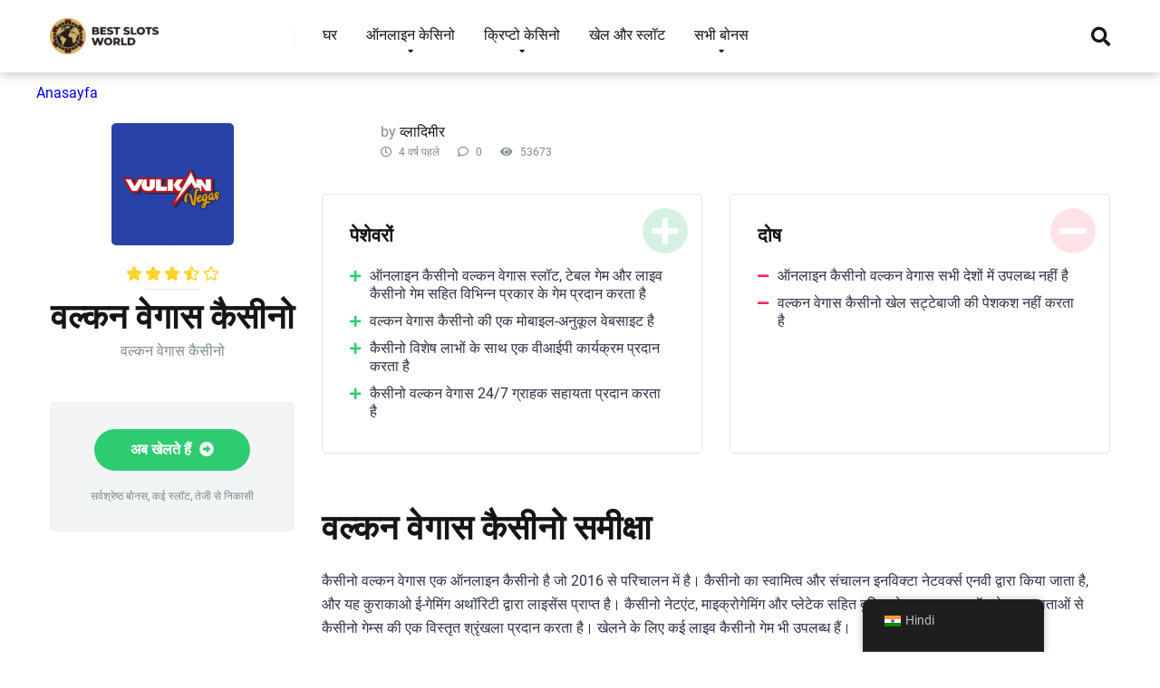

--- FILE ---
content_type: text/html; charset=UTF-8
request_url: https://recoveryspecialties.com/hi/casino/vulkan-vegas-casino/
body_size: 55976
content:
<!DOCTYPE html>
<html lang="hi">
<head><meta charset="UTF-8" /><script>if(navigator.userAgent.match(/MSIE|Internet Explorer/i)||navigator.userAgent.match(/Trident\/7\..*?rv:11/i)){var href=document.location.href;if(!href.match(/[?&]nowprocket/)){if(href.indexOf("?")==-1){if(href.indexOf("#")==-1){document.location.href=href+"?nowprocket=1"}else{document.location.href=href.replace("#","?nowprocket=1#")}}else{if(href.indexOf("#")==-1){document.location.href=href+"&nowprocket=1"}else{document.location.href=href.replace("#","&nowprocket=1#")}}}}</script><script>(()=>{class RocketLazyLoadScripts{constructor(){this.v="1.2.6",this.triggerEvents=["keydown","mousedown","mousemove","touchmove","touchstart","touchend","wheel"],this.userEventHandler=this.t.bind(this),this.touchStartHandler=this.i.bind(this),this.touchMoveHandler=this.o.bind(this),this.touchEndHandler=this.h.bind(this),this.clickHandler=this.u.bind(this),this.interceptedClicks=[],this.interceptedClickListeners=[],this.l(this),window.addEventListener("pageshow",(t=>{this.persisted=t.persisted,this.everythingLoaded&&this.m()})),this.CSPIssue=sessionStorage.getItem("rocketCSPIssue"),document.addEventListener("securitypolicyviolation",(t=>{this.CSPIssue||"script-src-elem"!==t.violatedDirective||"data"!==t.blockedURI||(this.CSPIssue=!0,sessionStorage.setItem("rocketCSPIssue",!0))})),document.addEventListener("DOMContentLoaded",(()=>{this.k()})),this.delayedScripts={normal:[],async:[],defer:[]},this.trash=[],this.allJQueries=[]}p(t){document.hidden?t.t():(this.triggerEvents.forEach((e=>window.addEventListener(e,t.userEventHandler,{passive:!0}))),window.addEventListener("touchstart",t.touchStartHandler,{passive:!0}),window.addEventListener("mousedown",t.touchStartHandler),document.addEventListener("visibilitychange",t.userEventHandler))}_(){this.triggerEvents.forEach((t=>window.removeEventListener(t,this.userEventHandler,{passive:!0}))),document.removeEventListener("visibilitychange",this.userEventHandler)}i(t){"HTML"!==t.target.tagName&&(window.addEventListener("touchend",this.touchEndHandler),window.addEventListener("mouseup",this.touchEndHandler),window.addEventListener("touchmove",this.touchMoveHandler,{passive:!0}),window.addEventListener("mousemove",this.touchMoveHandler),t.target.addEventListener("click",this.clickHandler),this.L(t.target,!0),this.S(t.target,"onclick","rocket-onclick"),this.C())}o(t){window.removeEventListener("touchend",this.touchEndHandler),window.removeEventListener("mouseup",this.touchEndHandler),window.removeEventListener("touchmove",this.touchMoveHandler,{passive:!0}),window.removeEventListener("mousemove",this.touchMoveHandler),t.target.removeEventListener("click",this.clickHandler),this.L(t.target,!1),this.S(t.target,"rocket-onclick","onclick"),this.M()}h(){window.removeEventListener("touchend",this.touchEndHandler),window.removeEventListener("mouseup",this.touchEndHandler),window.removeEventListener("touchmove",this.touchMoveHandler,{passive:!0}),window.removeEventListener("mousemove",this.touchMoveHandler)}u(t){t.target.removeEventListener("click",this.clickHandler),this.L(t.target,!1),this.S(t.target,"rocket-onclick","onclick"),this.interceptedClicks.push(t),t.preventDefault(),t.stopPropagation(),t.stopImmediatePropagation(),this.M()}O(){window.removeEventListener("touchstart",this.touchStartHandler,{passive:!0}),window.removeEventListener("mousedown",this.touchStartHandler),this.interceptedClicks.forEach((t=>{t.target.dispatchEvent(new MouseEvent("click",{view:t.view,bubbles:!0,cancelable:!0}))}))}l(t){EventTarget.prototype.addEventListenerWPRocketBase=EventTarget.prototype.addEventListener,EventTarget.prototype.addEventListener=function(e,i,o){"click"!==e||t.windowLoaded||i===t.clickHandler||t.interceptedClickListeners.push({target:this,func:i,options:o}),(this||window).addEventListenerWPRocketBase(e,i,o)}}L(t,e){this.interceptedClickListeners.forEach((i=>{i.target===t&&(e?t.removeEventListener("click",i.func,i.options):t.addEventListener("click",i.func,i.options))})),t.parentNode!==document.documentElement&&this.L(t.parentNode,e)}D(){return new Promise((t=>{this.P?this.M=t:t()}))}C(){this.P=!0}M(){this.P=!1}S(t,e,i){t.hasAttribute&&t.hasAttribute(e)&&(event.target.setAttribute(i,event.target.getAttribute(e)),event.target.removeAttribute(e))}t(){this._(this),"loading"===document.readyState?document.addEventListener("DOMContentLoaded",this.R.bind(this)):this.R()}k(){let t=[];document.querySelectorAll("script[type=rocketlazyloadscript][data-rocket-src]").forEach((e=>{let i=e.getAttribute("data-rocket-src");if(i&&!i.startsWith("data:")){0===i.indexOf("//")&&(i=location.protocol+i);try{const o=new URL(i).origin;o!==location.origin&&t.push({src:o,crossOrigin:e.crossOrigin||"module"===e.getAttribute("data-rocket-type")})}catch(t){}}})),t=[...new Map(t.map((t=>[JSON.stringify(t),t]))).values()],this.T(t,"preconnect")}async R(){this.lastBreath=Date.now(),this.j(this),this.F(this),this.I(),this.W(),this.q(),await this.A(this.delayedScripts.normal),await this.A(this.delayedScripts.defer),await this.A(this.delayedScripts.async);try{await this.U(),await this.H(this),await this.J()}catch(t){console.error(t)}window.dispatchEvent(new Event("rocket-allScriptsLoaded")),this.everythingLoaded=!0,this.D().then((()=>{this.O()})),this.N()}W(){document.querySelectorAll("script[type=rocketlazyloadscript]").forEach((t=>{t.hasAttribute("data-rocket-src")?t.hasAttribute("async")&&!1!==t.async?this.delayedScripts.async.push(t):t.hasAttribute("defer")&&!1!==t.defer||"module"===t.getAttribute("data-rocket-type")?this.delayedScripts.defer.push(t):this.delayedScripts.normal.push(t):this.delayedScripts.normal.push(t)}))}async B(t){if(await this.G(),!0!==t.noModule||!("noModule"in HTMLScriptElement.prototype))return new Promise((e=>{let i;function o(){(i||t).setAttribute("data-rocket-status","executed"),e()}try{if(navigator.userAgent.indexOf("Firefox/")>0||""===navigator.vendor||this.CSPIssue)i=document.createElement("script"),[...t.attributes].forEach((t=>{let e=t.nodeName;"type"!==e&&("data-rocket-type"===e&&(e="type"),"data-rocket-src"===e&&(e="src"),i.setAttribute(e,t.nodeValue))})),t.text&&(i.text=t.text),i.hasAttribute("src")?(i.addEventListener("load",o),i.addEventListener("error",(function(){i.setAttribute("data-rocket-status","failed-network"),e()})),setTimeout((()=>{i.isConnected||e()}),1)):(i.text=t.text,o()),t.parentNode.replaceChild(i,t);else{const i=t.getAttribute("data-rocket-type"),s=t.getAttribute("data-rocket-src");i?(t.type=i,t.removeAttribute("data-rocket-type")):t.removeAttribute("type"),t.addEventListener("load",o),t.addEventListener("error",(i=>{this.CSPIssue&&i.target.src.startsWith("data:")?(console.log("WPRocket: data-uri blocked by CSP -> fallback"),t.removeAttribute("src"),this.B(t).then(e)):(t.setAttribute("data-rocket-status","failed-network"),e())})),s?(t.removeAttribute("data-rocket-src"),t.src=s):t.src="data:text/javascript;base64,"+window.btoa(unescape(encodeURIComponent(t.text)))}}catch(i){t.setAttribute("data-rocket-status","failed-transform"),e()}}));t.setAttribute("data-rocket-status","skipped")}async A(t){const e=t.shift();return e&&e.isConnected?(await this.B(e),this.A(t)):Promise.resolve()}q(){this.T([...this.delayedScripts.normal,...this.delayedScripts.defer,...this.delayedScripts.async],"preload")}T(t,e){var i=document.createDocumentFragment();t.forEach((t=>{const o=t.getAttribute&&t.getAttribute("data-rocket-src")||t.src;if(o&&!o.startsWith("data:")){const s=document.createElement("link");s.href=o,s.rel=e,"preconnect"!==e&&(s.as="script"),t.getAttribute&&"module"===t.getAttribute("data-rocket-type")&&(s.crossOrigin=!0),t.crossOrigin&&(s.crossOrigin=t.crossOrigin),t.integrity&&(s.integrity=t.integrity),i.appendChild(s),this.trash.push(s)}})),document.head.appendChild(i)}j(t){let e={};function i(i,o){return e[o].eventsToRewrite.indexOf(i)>=0&&!t.everythingLoaded?"rocket-"+i:i}function o(t,o){!function(t){e[t]||(e[t]={originalFunctions:{add:t.addEventListener,remove:t.removeEventListener},eventsToRewrite:[]},t.addEventListener=function(){arguments[0]=i(arguments[0],t),e[t].originalFunctions.add.apply(t,arguments)},t.removeEventListener=function(){arguments[0]=i(arguments[0],t),e[t].originalFunctions.remove.apply(t,arguments)})}(t),e[t].eventsToRewrite.push(o)}function s(e,i){let o=e[i];e[i]=null,Object.defineProperty(e,i,{get:()=>o||function(){},set(s){t.everythingLoaded?o=s:e["rocket"+i]=o=s}})}o(document,"DOMContentLoaded"),o(window,"DOMContentLoaded"),o(window,"load"),o(window,"pageshow"),o(document,"readystatechange"),s(document,"onreadystatechange"),s(window,"onload"),s(window,"onpageshow");try{Object.defineProperty(document,"readyState",{get:()=>t.rocketReadyState,set(e){t.rocketReadyState=e},configurable:!0}),document.readyState="loading"}catch(t){console.log("WPRocket DJE readyState conflict, bypassing")}}F(t){let e;function i(e){return t.everythingLoaded?e:e.split(" ").map((t=>"load"===t||0===t.indexOf("load.")?"rocket-jquery-load":t)).join(" ")}function o(o){function s(t){const e=o.fn[t];o.fn[t]=o.fn.init.prototype[t]=function(){return this[0]===window&&("string"==typeof arguments[0]||arguments[0]instanceof String?arguments[0]=i(arguments[0]):"object"==typeof arguments[0]&&Object.keys(arguments[0]).forEach((t=>{const e=arguments[0][t];delete arguments[0][t],arguments[0][i(t)]=e}))),e.apply(this,arguments),this}}o&&o.fn&&!t.allJQueries.includes(o)&&(o.fn.ready=o.fn.init.prototype.ready=function(e){return t.domReadyFired?e.bind(document)(o):document.addEventListener("rocket-DOMContentLoaded",(()=>e.bind(document)(o))),o([])},s("on"),s("one"),t.allJQueries.push(o)),e=o}o(window.jQuery),Object.defineProperty(window,"jQuery",{get:()=>e,set(t){o(t)}})}async H(t){const e=document.querySelector("script[data-webpack]");e&&(await async function(){return new Promise((t=>{e.addEventListener("load",t),e.addEventListener("error",t)}))}(),await t.K(),await t.H(t))}async U(){this.domReadyFired=!0;try{document.readyState="interactive"}catch(t){}await this.G(),document.dispatchEvent(new Event("rocket-readystatechange")),await this.G(),document.rocketonreadystatechange&&document.rocketonreadystatechange(),await this.G(),document.dispatchEvent(new Event("rocket-DOMContentLoaded")),await this.G(),window.dispatchEvent(new Event("rocket-DOMContentLoaded"))}async J(){try{document.readyState="complete"}catch(t){}await this.G(),document.dispatchEvent(new Event("rocket-readystatechange")),await this.G(),document.rocketonreadystatechange&&document.rocketonreadystatechange(),await this.G(),window.dispatchEvent(new Event("rocket-load")),await this.G(),window.rocketonload&&window.rocketonload(),await this.G(),this.allJQueries.forEach((t=>t(window).trigger("rocket-jquery-load"))),await this.G();const t=new Event("rocket-pageshow");t.persisted=this.persisted,window.dispatchEvent(t),await this.G(),window.rocketonpageshow&&window.rocketonpageshow({persisted:this.persisted}),this.windowLoaded=!0}m(){document.onreadystatechange&&document.onreadystatechange(),window.onload&&window.onload(),window.onpageshow&&window.onpageshow({persisted:this.persisted})}I(){const t=new Map;document.write=document.writeln=function(e){const i=document.currentScript;i||console.error("WPRocket unable to document.write this: "+e);const o=document.createRange(),s=i.parentElement;let n=t.get(i);void 0===n&&(n=i.nextSibling,t.set(i,n));const c=document.createDocumentFragment();o.setStart(c,0),c.appendChild(o.createContextualFragment(e)),s.insertBefore(c,n)}}async G(){Date.now()-this.lastBreath>45&&(await this.K(),this.lastBreath=Date.now())}async K(){return document.hidden?new Promise((t=>setTimeout(t))):new Promise((t=>requestAnimationFrame(t)))}N(){this.trash.forEach((t=>t.remove()))}static run(){const t=new RocketLazyLoadScripts;t.p(t)}}RocketLazyLoadScripts.run()})();</script>

<meta http-equiv="X-UA-Compatible" content="IE=edge" />
<meta name="viewport" id="viewport" content="width=device-width, initial-scale=1.0, maximum-scale=1.0, minimum-scale=1.0, user-scalable=no" />
<meta name='robots' content='index, follow, max-image-preview:large, max-snippet:-1, max-video-preview:-1' />
	<style></style>
	
	
	<title>Vulkan Vegas Casino - Best Slots World</title><link rel="preload" data-rocket-preload as="font" href="https://use.fontawesome.com/releases/v5.12.0/webfonts/fa-regular-400.woff2" crossorigin><link rel="preload" data-rocket-preload as="font" href="https://use.fontawesome.com/releases/v5.12.0/webfonts/fa-solid-900.woff2" crossorigin><link rel="preload" data-rocket-preload as="font" href="https://fonts.gstatic.com/s/roboto/v32/KFOmCnqEu92Fr1Mu4mxK.woff2" crossorigin><link rel="preload" data-rocket-preload as="font" href="https://fonts.gstatic.com/s/roboto/v32/KFOlCnqEu92Fr1MmWUlfBBc4.woff2" crossorigin><link rel="preload" data-rocket-preload as="font" href="https://fonts.gstatic.com/s/roboto/v32/KFOlCnqEu92Fr1MmYUtfBBc4.woff2" crossorigin><style id="wpr-usedcss">img.emoji{display:inline!important;border:none!important;box-shadow:none!important;height:1em!important;width:1em!important;margin:0 .07em!important;vertical-align:-.1em!important;background:0 0!important;padding:0!important}.sc_card{box-shadow:0 2px 2px 0 rgba(0,0,0,.16),0 0 0 1px rgba(0,0,0,.08);border-radius:4px;background:#fff;margin:2em auto;width:100%;overflow:hidden;padding:1em;box-sizing:border-box}.sc_card h1,.sc_card h2,.sc_card h3{font-size:1em;line-height:1.2em;margin:0 0 1em;font-weight:700}.sc_card p{font-size:1em}.sc_card p:last-child{margin-bottom:0}.sc_card p:empty{display:none;margin-bottom:0}.sc_card img{margin-bottom:1em}@media (max-width:468px){.sc_card p{padding:0 1em 1em}}.sc_fs_faq summary:focus{outline:0}.sc_fs_faq summary *{margin:0;display:inline;padding:0}.sc_fs_faq summary+div{overflow:hidden}.sc_fs_faq summary+div img{margin-top:0}.sc_fs_card__animate summary{display:block;cursor:pointer;position:relative;padding:1em 1em 1em 2em}.sc_fs_card__animate summary:before{content:"";position:absolute;top:1.5em;left:1em;transform:rotate(0);transform-origin:0.2rem 50%;transition:.25s transform ease;border:.4rem solid transparent;border-left-color:inherit}.sc_fs_card__animate[open]>summary:before{transform:rotate(90deg)}.sc_fs_card__animate{padding:0}.sc_fs_card__animate .sc_fs_faq__content{padding:0 1em 1em}.sc_fs_card__animate .sc_fs_faq__content>:first-child{margin-top:0}:where(.wp-block-button__link){border-radius:9999px;box-shadow:none;padding:calc(.667em + 2px) calc(1.333em + 2px);text-decoration:none}:where(.wp-block-calendar table:not(.has-background) th){background:#ddd}:where(.wp-block-columns){margin-bottom:1.75em}:where(.wp-block-columns.has-background){padding:1.25em 2.375em}:where(.wp-block-post-comments input[type=submit]){border:none}:where(.wp-block-cover-image:not(.has-text-color)),:where(.wp-block-cover:not(.has-text-color)){color:#fff}:where(.wp-block-cover-image.is-light:not(.has-text-color)),:where(.wp-block-cover.is-light:not(.has-text-color)){color:#000}:where(.wp-block-file){margin-bottom:1.5em}:where(.wp-block-file__button){border-radius:2em;display:inline-block;padding:.5em 1em}:where(.wp-block-file__button):is(a):active,:where(.wp-block-file__button):is(a):focus,:where(.wp-block-file__button):is(a):hover,:where(.wp-block-file__button):is(a):visited{box-shadow:none;color:#fff;opacity:.85;text-decoration:none}:where(.wp-block-latest-comments:not([style*=line-height] .wp-block-latest-comments__comment)){line-height:1.1}:where(.wp-block-latest-comments:not([style*=line-height] .wp-block-latest-comments__comment-excerpt p)){line-height:1.8}ol,ul{box-sizing:border-box}:where(.wp-block-navigation.has-background .wp-block-navigation-item a:not(.wp-element-button)),:where(.wp-block-navigation.has-background .wp-block-navigation-submenu a:not(.wp-element-button)){padding:.5em 1em}:where(.wp-block-navigation .wp-block-navigation__submenu-container .wp-block-navigation-item a:not(.wp-element-button)),:where(.wp-block-navigation .wp-block-navigation__submenu-container .wp-block-navigation-submenu a:not(.wp-element-button)),:where(.wp-block-navigation .wp-block-navigation__submenu-container .wp-block-navigation-submenu button.wp-block-navigation-item__content),:where(.wp-block-navigation .wp-block-navigation__submenu-container .wp-block-pages-list__item button.wp-block-navigation-item__content){padding:.5em 1em}:where(p.has-text-color:not(.has-link-color)) a{color:inherit}:where(.wp-block-post-excerpt){margin-bottom:var(--wp--style--block-gap);margin-top:var(--wp--style--block-gap)}:where(.wp-block-pullquote){margin:0 0 1em}:where(.wp-block-search__button){border:1px solid #ccc;padding:6px 10px}:where(.wp-block-search__button-inside .wp-block-search__inside-wrapper){border:1px solid #949494;box-sizing:border-box;padding:4px}:where(.wp-block-search__button-inside .wp-block-search__inside-wrapper) .wp-block-search__input{border:none;border-radius:0;padding:0 4px}:where(.wp-block-search__button-inside .wp-block-search__inside-wrapper) .wp-block-search__input:focus{outline:0}:where(.wp-block-search__button-inside .wp-block-search__inside-wrapper) :where(.wp-block-search__button){padding:4px 8px}:where(.wp-block-term-description){margin-bottom:var(--wp--style--block-gap);margin-top:var(--wp--style--block-gap)}:where(pre.wp-block-verse){font-family:inherit}:root{--wp--preset--font-size--normal:16px;--wp--preset--font-size--huge:42px}.aligncenter{clear:both}.screen-reader-text{clip:rect(1px,1px,1px,1px);word-wrap:normal!important;border:0;-webkit-clip-path:inset(50%);clip-path:inset(50%);height:1px;margin:-1px;overflow:hidden;padding:0;position:absolute;width:1px}.screen-reader-text:focus{clip:auto!important;background-color:#ddd;-webkit-clip-path:none;clip-path:none;color:#444;display:block;font-size:1em;height:auto;left:5px;line-height:normal;padding:15px 23px 14px;text-decoration:none;top:5px;width:auto;z-index:100000}html :where(.has-border-color){border-style:solid}html :where([style*=border-top-color]){border-top-style:solid}html :where([style*=border-right-color]){border-right-style:solid}html :where([style*=border-bottom-color]){border-bottom-style:solid}html :where([style*=border-left-color]){border-left-style:solid}html :where([style*=border-width]){border-style:solid}html :where([style*=border-top-width]){border-top-style:solid}html :where([style*=border-right-width]){border-right-style:solid}html :where([style*=border-bottom-width]){border-bottom-style:solid}html :where([style*=border-left-width]){border-left-style:solid}html :where(img[class*=wp-image-]){height:auto;max-width:100%}:where(figure){margin:0 0 1em}html :where(.is-position-sticky){--wp-admin--admin-bar--position-offset:var(--wp-admin--admin-bar--height,0px)}@media screen and (max-width:600px){html :where(.is-position-sticky){--wp-admin--admin-bar--position-offset:0px}}body{--wp--preset--color--black:#000000;--wp--preset--color--cyan-bluish-gray:#abb8c3;--wp--preset--color--white:#ffffff;--wp--preset--color--pale-pink:#f78da7;--wp--preset--color--vivid-red:#cf2e2e;--wp--preset--color--luminous-vivid-orange:#ff6900;--wp--preset--color--luminous-vivid-amber:#fcb900;--wp--preset--color--light-green-cyan:#7bdcb5;--wp--preset--color--vivid-green-cyan:#00d084;--wp--preset--color--pale-cyan-blue:#8ed1fc;--wp--preset--color--vivid-cyan-blue:#0693e3;--wp--preset--color--vivid-purple:#9b51e0;--wp--preset--color--mercury-main:#3c6382;--wp--preset--color--mercury-second:#eb2f06;--wp--preset--color--mercury-white:#fff;--wp--preset--color--mercury-gray:#263238;--wp--preset--color--mercury-emerald:#2edd6c;--wp--preset--color--mercury-alizarin:#e74c3c;--wp--preset--color--mercury-wisteria:#8e44ad;--wp--preset--color--mercury-peter-river:#3498db;--wp--preset--color--mercury-clouds:#ecf0f1;--wp--preset--gradient--vivid-cyan-blue-to-vivid-purple:linear-gradient(135deg,rgba(6, 147, 227, 1) 0%,rgb(155, 81, 224) 100%);--wp--preset--gradient--light-green-cyan-to-vivid-green-cyan:linear-gradient(135deg,rgb(122, 220, 180) 0%,rgb(0, 208, 130) 100%);--wp--preset--gradient--luminous-vivid-amber-to-luminous-vivid-orange:linear-gradient(135deg,rgba(252, 185, 0, 1) 0%,rgba(255, 105, 0, 1) 100%);--wp--preset--gradient--luminous-vivid-orange-to-vivid-red:linear-gradient(135deg,rgba(255, 105, 0, 1) 0%,rgb(207, 46, 46) 100%);--wp--preset--gradient--very-light-gray-to-cyan-bluish-gray:linear-gradient(135deg,rgb(238, 238, 238) 0%,rgb(169, 184, 195) 100%);--wp--preset--gradient--cool-to-warm-spectrum:linear-gradient(135deg,rgb(74, 234, 220) 0%,rgb(151, 120, 209) 20%,rgb(207, 42, 186) 40%,rgb(238, 44, 130) 60%,rgb(251, 105, 98) 80%,rgb(254, 248, 76) 100%);--wp--preset--gradient--blush-light-purple:linear-gradient(135deg,rgb(255, 206, 236) 0%,rgb(152, 150, 240) 100%);--wp--preset--gradient--blush-bordeaux:linear-gradient(135deg,rgb(254, 205, 165) 0%,rgb(254, 45, 45) 50%,rgb(107, 0, 62) 100%);--wp--preset--gradient--luminous-dusk:linear-gradient(135deg,rgb(255, 203, 112) 0%,rgb(199, 81, 192) 50%,rgb(65, 88, 208) 100%);--wp--preset--gradient--pale-ocean:linear-gradient(135deg,rgb(255, 245, 203) 0%,rgb(182, 227, 212) 50%,rgb(51, 167, 181) 100%);--wp--preset--gradient--electric-grass:linear-gradient(135deg,rgb(202, 248, 128) 0%,rgb(113, 206, 126) 100%);--wp--preset--gradient--midnight:linear-gradient(135deg,rgb(2, 3, 129) 0%,rgb(40, 116, 252) 100%);--wp--preset--font-size--small:13px;--wp--preset--font-size--medium:20px;--wp--preset--font-size--large:36px;--wp--preset--font-size--x-large:42px;--wp--preset--spacing--20:0.44rem;--wp--preset--spacing--30:0.67rem;--wp--preset--spacing--40:1rem;--wp--preset--spacing--50:1.5rem;--wp--preset--spacing--60:2.25rem;--wp--preset--spacing--70:3.38rem;--wp--preset--spacing--80:5.06rem;--wp--preset--shadow--natural:6px 6px 9px rgba(0, 0, 0, .2);--wp--preset--shadow--deep:12px 12px 50px rgba(0, 0, 0, .4);--wp--preset--shadow--sharp:6px 6px 0px rgba(0, 0, 0, .2);--wp--preset--shadow--outlined:6px 6px 0px -3px rgba(255, 255, 255, 1),6px 6px rgba(0, 0, 0, 1);--wp--preset--shadow--crisp:6px 6px 0px rgba(0, 0, 0, 1)}:where(.is-layout-flex){gap:.5em}:where(.is-layout-grid){gap:.5em}:where(.wp-block-post-template.is-layout-flex){gap:1.25em}:where(.wp-block-post-template.is-layout-grid){gap:1.25em}:where(.wp-block-columns.is-layout-flex){gap:2em}:where(.wp-block-columns.is-layout-grid){gap:2em}.trp-language-switcher-container.trp-floater-ls-names.trp-bottom-right.trp-color-light{min-width:200px}.trp-language-switcher-container.trp-floater-ls-names.trp-bottom-right.trp-color-dark{min-width:200px}.trp-language-switcher-container.trp-floater-ls-names.trp-top-right.trp-color-light{min-width:200px}.trp-language-switcher-container.trp-floater-ls-names.trp-top-right.trp-color-dark{min-width:200px}.trp-language-switcher-container.trp-floater-ls-names.trp-bottom-left.trp-color-light{min-width:200px}.trp-language-switcher-container.trp-floater-ls-names.trp-bottom-left.trp-color-dark{min-width:200px}.trp-language-switcher-container.trp-floater-ls-names.trp-top-left.trp-color-light{min-width:200px}.trp-language-switcher-container.trp-floater-ls-names.trp-top-left.trp-color-dark{min-width:200px}#trp-floater-ls.trp-language-switcher-container.trp-floater-ls-flags.trp-top-left.trp-color-dark.trp-poweredby:hover{position:fixed;z-index:9999999;top:0;bottom:auto;display:block;width:192px;height:auto;border-radius:0 0 8px 8px;box-shadow:0 0 8px rgba(0,0,0,.25)}#trp-floater-ls.trp-language-switcher-container.trp-floater-ls-flags.trp-top-left.trp-color-light.trp-poweredby:hover{position:fixed;z-index:9999999;top:0;bottom:auto;display:block;width:192px;height:auto;border-radius:0 0 8px 8px;box-shadow:0 0 8px rgba(0,0,0,.25)}#trp-floater-ls.trp-language-switcher-container.trp-floater-ls-flags.trp-top-right.trp-color-dark.trp-poweredby:hover{position:fixed;z-index:9999999;top:0;bottom:auto;display:block;width:192px;height:auto;border-radius:0 0 8px 8px;box-shadow:0 0 8px rgba(0,0,0,.25)}#trp-floater-ls.trp-language-switcher-container.trp-floater-ls-flags.trp-top-right.trp-color-light.trp-poweredby:hover{position:fixed;z-index:9999999;top:0;bottom:auto;display:block;width:192px;height:auto;border-radius:0 0 8px 8px;box-shadow:0 0 8px rgba(0,0,0,.25)}#trp-floater-ls-current-language .trp-floater-ls-disabled-language.trp-ls-disabled-language{margin-top:6px}#trp-floater-ls-language-list .trp-language-wrap.trp-floater-ls-disabled-language.trp-ls-disabled-language:hover{padding:0;width:auto}#trp-floater-ls .trp-language-switcher-container.trp-floater-ls-codes.trp-top-left.trp-color-light.trp-poweredby.trp-with-flags.trp-floater-ls-disabled-language.trp-ls-disabled-language.trp-floater-ls-disabled-language.trp-ls-disabled-language{margin-bottom:10px;margin-top:0}#trp-floater-ls{position:fixed;z-index:9999999;bottom:0;display:block;overflow:hidden;height:58px;text-align:center;box-shadow:0 0 8px rgba(0,0,0,.25)}.trp-floater-ls-disabled-language.trp-ls-disabled-language{width:auto}#trp-floater-ls:hover{position:fixed;z-index:9999999;bottom:0;display:block;height:auto;border-radius:8px 8px 0 0;box-shadow:0 0 8px rgba(0,0,0,.25)}#trp-floater-ls.trp-color-dark{background:#1e1e1e;box-shadow:0 0 8px rgba(0,0,0,.25);border-radius:8px 8px 0 0}.trp-language-switcher-container.trp-floater-ls-codes.trp-bottom-right.trp-color-light.trp-poweredby:hover{width:192px}.trp-language-switcher-container.trp-floater-ls-codes.trp-bottom-right.trp-color-dark.trp-poweredby:hover{width:192px}#trp-floater-ls.trp-bottom-right{top:auto;bottom:0;right:10%}@media screen and (max-width:1000px){#trp-floater-ls-language-list{display:flex;flex-direction:column}.trp-language-switcher-container.trp-floater-ls-names.trp-bottom-right.trp-color-light.trp-poweredby{right:10%;min-width:105px}.trp-language-switcher-container.trp-floater-ls-names.trp-bottom-left.trp-color-light.trp-poweredby{left:10%;min-width:105px}.trp-language-switcher-container.trp-floater-ls-names.trp-bottom-right.trp-color-dark.trp-poweredby{right:10%;min-width:105px}.trp-language-switcher-container.trp-floater-ls-names.trp-bottom-left.trp-color-dark.trp-poweredby{left:10%;min-width:105px}.trp-language-switcher-container.trp-floater-ls-codes.trp-bottom-right.trp-color-dark.trp-poweredby{right:10%;min-width:66px}.trp-language-switcher-container.trp-floater-ls-codes.trp-bottom-left.trp-color-dark.trp-poweredby{left:10%;min-width:66px}.trp-language-switcher-container.trp-floater-ls-codes.trp-bottom-right.trp-color-light.trp-poweredby{right:10%;min-width:66px}.trp-language-switcher-container.trp-floater-ls-codes.trp-bottom-left.trp-color-light.trp-poweredby{left:10%;min-width:66px}.trp-language-switcher-container.trp-floater-ls-flags.trp-bottom-right.trp-color-dark.trp-poweredby{right:10%;min-width:105px}.trp-language-switcher-container.trp-floater-ls-flags.trp-bottom-left.trp-color-dark.trp-poweredby{left:10%;min-width:105px}.trp-language-switcher-container.trp-floater-ls-flags.trp-bottom-right.trp-color-light.trp-poweredby{right:10%;min-width:105px}.trp-language-switcher-container.trp-floater-ls-flags.trp-bottom-left.trp-color-light.trp-poweredby{left:10%;min-width:105px}.trp-language-switcher-container.trp-floater-ls-names.trp-bottom-right.trp-color-light{right:10%;min-width:105px}.trp-language-switcher-container.trp-floater-ls-names.trp-bottom-left.trp-color-light{left:10%;min-width:105px}.trp-language-switcher-container.trp-floater-ls-names.trp-bottom-right.trp-color-dark{right:10%;min-width:105px}.trp-language-switcher-container.trp-floater-ls-names.trp-bottom-left.trp-color-dark{left:10%;min-width:105px}.trp-language-switcher-container.trp-floater-ls-codes.trp-bottom-right.trp-color-dark{right:10%;min-width:66px}.trp-language-switcher-container.trp-floater-ls-codes.trp-bottom-left.trp-color-dark{left:10%;min-width:66px}.trp-language-switcher-container.trp-floater-ls-codes.trp-bottom-right.trp-color-light{right:10%;min-width:66px}.trp-language-switcher-container.trp-floater-ls-codes.trp-bottom-left.trp-color-light{left:10%;min-width:66px}.trp-language-switcher-container.trp-floater-ls-flags.trp-bottom-right.trp-color-dark{right:10%;min-width:60px}.trp-language-switcher-container.trp-floater-ls-flags.trp-bottom-left.trp-color-dark{left:10%;min-width:60px}.trp-language-switcher-container.trp-floater-ls-flags.trp-bottom-right.trp-color-light{right:10%;min-width:60px}.trp-language-switcher-container.trp-floater-ls-flags.trp-bottom-left.trp-color-light{left:10%;min-width:60px}}@media screen and (max-width:500px){#trp-floater-ls-language-list{display:flex;flex-direction:column}#trp-floater-ls:hover .trp-language-wrap a.trp-floater-ls-disabled-language{margin-top:0}.trp-floater-ls-disabled-language{margin-top:0!important;padding-top:16px!important}.trp-language-switcher-container.trp-floater-ls-names.trp-bottom-right.trp-color-light.trp-poweredby{right:10%;min-width:105px}.trp-language-switcher-container.trp-floater-ls-names.trp-bottom-left.trp-color-light.trp-poweredby{left:10%;min-width:105px}.trp-language-switcher-container.trp-floater-ls-names.trp-bottom-right.trp-color-dark.trp-poweredby{right:10%;min-width:105px}.trp-language-switcher-container.trp-floater-ls-names.trp-bottom-left.trp-color-dark.trp-poweredby{left:10%;min-width:105px}.trp-language-switcher-container.trp-floater-ls-codes.trp-bottom-right.trp-color-dark.trp-poweredby{right:10%;min-width:66px}.trp-language-switcher-container.trp-floater-ls-codes.trp-bottom-left.trp-color-dark.trp-poweredby{left:10%;min-width:66px}.trp-language-switcher-container.trp-floater-ls-codes.trp-bottom-right.trp-color-light.trp-poweredby{right:10%;min-width:66px}.trp-language-switcher-container.trp-floater-ls-codes.trp-bottom-left.trp-color-light.trp-poweredby{left:10%;min-width:66px}.trp-language-switcher-container.trp-floater-ls-flags.trp-bottom-right.trp-color-dark.trp-poweredby{right:10%;min-width:60px}.trp-language-switcher-container.trp-floater-ls-flags.trp-bottom-left.trp-color-dark.trp-poweredby{left:10%;min-width:60px}.trp-language-switcher-container.trp-floater-ls-flags.trp-bottom-right.trp-color-light.trp-poweredby{right:10%;min-width:60px}.trp-language-switcher-container.trp-floater-ls-flags.trp-bottom-left.trp-color-light.trp-poweredby{left:10%;min-width:60px}.trp-language-switcher-container.trp-floater-ls-names.trp-bottom-right.trp-color-light{right:10%;min-width:105px}.trp-language-switcher-container.trp-floater-ls-names.trp-bottom-left.trp-color-light{left:10%;min-width:105px}.trp-language-switcher-container.trp-floater-ls-names.trp-bottom-right.trp-color-dark{right:10%;min-width:105px}.trp-language-switcher-container.trp-floater-ls-names.trp-bottom-left.trp-color-dark{left:10%;min-width:105px}.trp-language-switcher-container.trp-floater-ls-codes.trp-bottom-right.trp-color-dark{right:10%;min-width:66px}.trp-language-switcher-container.trp-floater-ls-codes.trp-bottom-left.trp-color-dark{left:10%;min-width:66px}.trp-language-switcher-container.trp-floater-ls-codes.trp-bottom-right.trp-color-light{right:10%;min-width:66px}.trp-language-switcher-container.trp-floater-ls-codes.trp-bottom-left.trp-color-light{left:10%;min-width:66px}.trp-language-switcher-container.trp-floater-ls-flags.trp-bottom-right.trp-color-dark{right:10%;min-width:60px}.trp-language-switcher-container.trp-floater-ls-flags.trp-bottom-left.trp-color-dark{left:10%;min-width:60px}.trp-language-switcher-container.trp-floater-ls-flags.trp-bottom-right.trp-color-light{right:10%;min-width:60px}.trp-language-switcher-container.trp-floater-ls-flags.trp-bottom-left.trp-color-light{left:10%;min-width:60px}}#trp-floater-ls-language-list{display:none}#trp-floater-ls .trp-language-wrap.trp-language-wrap-bottom{padding:11px}#trp-floater-ls:focus #trp-floater-ls-current-language,#trp-floater-ls:hover #trp-floater-ls-current-language{display:none}#trp-floater-ls:focus #trp-floater-ls-language-list,#trp-floater-ls:hover #trp-floater-ls-language-list{display:block}#trp-floater-ls-current-language a{display:block;padding:10px 12px;font-size:90%}.trp-language-wrap a{display:block;padding:10px 12px;font-size:90%}#trp-floater-ls-current-language .trp-floater-ls-disabled-language.trp-ls-disabled-language{display:block;padding:10px 24px;font-size:90%}#trp-floater-ls-current-language,#trp-floater-ls-language-list{text-align:left}#trp-floater-ls-current-language.trp-with-flags,#trp-floater-ls-language-list.trp-with-flags{text-align:left}#trp-floater-ls-current-language{display:block;width:100%;height:100%}.trp-language-switcher-container.trp-floater-ls-flags.trp-bottom-left.trp-color-dark #trp-floater-ls-current-language,.trp-language-switcher-container.trp-floater-ls-flags.trp-bottom-left.trp-color-dark.trp-poweredby #trp-floater-ls-current-language,.trp-language-switcher-container.trp-floater-ls-flags.trp-bottom-left.trp-color-light.trp-poweredby #trp-floater-ls-current-language,.trp-language-switcher-container.trp-floater-ls-flags.trp-bottom-right.trp-color-dark #trp-floater-ls-current-language,.trp-language-switcher-container.trp-floater-ls-flags.trp-bottom-right.trp-color-dark.trp-poweredby #trp-floater-ls-current-language,.trp-language-switcher-container.trp-floater-ls-flags.trp-bottom-right.trp-color-light #trp-floater-ls-current-language,.trp-language-switcher-container.trp-floater-ls-flags.trp-bottom-right.trp-color-light.trp-poweredby #trp-floater-ls-current-language,.trp-language-switcher-container.trp-floater-ls-flags.trp-top-left.trp-color-dark #trp-floater-ls-current-language,.trp-language-switcher-container.trp-floater-ls-flags.trp-top-left.trp-color-dark.trp-poweredby #trp-floater-ls-current-language,.trp-language-switcher-container.trp-floater-ls-flags.trp-top-left.trp-color-light #trp-floater-ls-current-language,.trp-language-switcher-container.trp-floater-ls-flags.trp-top-left.trp-color-light.trp-poweredby #trp-floater-ls-current-language,.trp-language-switcher-container.trp-floater-ls-flags.trp-top-right.trp-color-dark #trp-floater-ls-current-language,.trp-language-switcher-container.trp-floater-ls-flags.trp-top-right.trp-color-dark.trp-poweredby #trp-floater-ls-current-language,.trp-language-switcher-container.trp-floater-ls-flags.trp-top-right.trp-color-light #trp-floater-ls-current-language,.trp-language-switcher-container.trp-floater-ls-flags.trp-top-right.trp-color-light.trp-poweredby #trp-floater-ls-current-language{display:block;width:100%;height:100%;padding-top:3px}.trp-language-switcher-container.trp-floater-ls-flags.trp-top-left .trp-language-wrap,.trp-language-switcher-container.trp-floater-ls-flags.trp-top-right .trp-language-wrap{padding:9px!important}.trp-language-switcher-container.trp-floater-ls-codes.trp-top-left .trp-language-wrap,.trp-language-switcher-container.trp-floater-ls-codes.trp-top-right .trp-language-wrap{padding:0 9px 9px!important}.trp-language-switcher-container.trp-floater-ls-codes.trp-bottom-left .trp-language-wrap,.trp-language-switcher-container.trp-floater-ls-codes.trp-bottom-right .trp-language-wrap{padding:9px 9px 6px!important}.trp-language-switcher-container.trp-floater-ls-names.trp-top-left .trp-language-wrap,.trp-language-switcher-container.trp-floater-ls-names.trp-top-right .trp-language-wrap{padding:0 12px 12px!important}.trp-language-switcher-container.trp-floater-ls-names.trp-bottom-left .trp-language-wrap,.trp-language-switcher-container.trp-floater-ls-names.trp-bottom-right .trp-language-wrap{padding:12px 12px 6px!important}#trp-floater-ls div:not(#trp-floater-poweredby)>a{display:flex!important;flex-direction:row;flex-wrap:wrap;align-items:center}.trp-color-dark #trp-floater-ls-current-language a,.trp-color-dark #trp-floater-ls-language-list a{color:#bdbdbd}.trp-color-dark #trp-floater-ls-current-language a,.trp-color-dark #trp-floater-ls-language-list a,.trp-with-flags.trp-color-dark #trp-floater-ls-current-language a{display:block;width:auto;overflow:hidden;text-overflow:ellipsis;white-space:nowrap}.trp-color-dark #trp-floater-ls-language-list .trp-language-wrap a:hover{color:#fff;background:#4f4f4f;border-radius:2px}.trp-floater-ls-disabled-language{margin-top:6px}#trp-floater-ls .trp-floater-ls-disabled-language{pointer-events:none;cursor:default}#trp-floater-ls .trp-with-flags .trp-flag-image{margin-right:5px;vertical-align:middle;height:auto;max-width:100%;display:inline;padding:0}.trp-flag-image:dir(rtl){margin-left:5px}#trp-floater-ls a{text-decoration:none}#trp-floater-ls-language-list{max-height:300px;overflow-y:auto}.trp-language-switcher{height:42px;position:relative;box-sizing:border-box;width:200px;text-overflow:ellipsis;white-space:nowrap}.trp-language-switcher>div{box-sizing:border-box;padding:4px 20px 3px 13px;border:1.5px solid #949494;border-radius:2px;background-image:var(--wpr-bg-5b4f3eaa-7067-48ed-a5ae-6446f44f46d1);background-repeat:no-repeat;background-position:calc(100% - 20px) calc(1em + 2px),calc(100% - 3px) calc(1em + 0px);background-size:8px 8px,8px 8px;background-repeat:no-repeat;background-color:#fff}.trp-language-switcher>div:hover{background-image:none}.trp-language-switcher>div>a{display:block;padding:7px 12px;border-radius:3px;text-decoration:none;color:#1e1e1e;font-style:normal;font-weight:400;font-size:16px}.trp-language-switcher>div>a:hover{background:#f0f0f0;border-radius:2px}.trp-language-switcher>div>a.trp-ls-shortcode-disabled-language{cursor:default}.trp-language-switcher>div>a.trp-ls-shortcode-disabled-language:hover{background:0 0}.trp-language-switcher>div>a>img{display:inline;margin:0 3px;width:18px;height:12px;border-radius:0}.trp-language-switcher .trp-ls-shortcode-current-language{display:inline-block}.trp-language-switcher:focus .trp-ls-shortcode-current-language,.trp-language-switcher:hover .trp-ls-shortcode-current-language{visibility:hidden}.trp-language-switcher .trp-ls-shortcode-language{display:inline-block;height:1px;overflow:hidden;visibility:hidden;z-index:1;max-height:250px;overflow-y:auto;left:0;top:0;min-height:auto}.trp-language-switcher:focus .trp-ls-shortcode-language,.trp-language-switcher:hover .trp-ls-shortcode-language{visibility:visible;max-height:250px;padding:4px 13px;height:auto;overflow-y:auto;position:absolute;left:0;top:0;display:inline-block!important;min-height:auto}.no-js .owl-carousel{display:block}.owl-height{transition:height .5s ease-in-out}.animated{-webkit-animation-duration:1s;animation-duration:1s;-webkit-animation-fill-mode:both;animation-fill-mode:both}@-webkit-keyframes swing{20%{-webkit-transform:rotate(15deg);transform:rotate(15deg)}40%{-webkit-transform:rotate(-10deg);transform:rotate(-10deg)}60%{-webkit-transform:rotate(5deg);transform:rotate(5deg)}80%{-webkit-transform:rotate(-5deg);transform:rotate(-5deg)}100%{-webkit-transform:rotate(0);transform:rotate(0)}}@keyframes swing{20%{-webkit-transform:rotate(15deg);-ms-transform:rotate(15deg);transform:rotate(15deg)}40%{-webkit-transform:rotate(-10deg);-ms-transform:rotate(-10deg);transform:rotate(-10deg)}60%{-webkit-transform:rotate(5deg);-ms-transform:rotate(5deg);transform:rotate(5deg)}80%{-webkit-transform:rotate(-5deg);-ms-transform:rotate(-5deg);transform:rotate(-5deg)}100%{-webkit-transform:rotate(0);-ms-transform:rotate(0);transform:rotate(0)}}.swing{-webkit-transform-origin:top center;-ms-transform-origin:top center;transform-origin:top center;-webkit-animation-name:swing;animation-name:swing}@-webkit-keyframes fadeIn{0%{opacity:0}100%{opacity:1}}@keyframes fadeIn{0%{opacity:0}100%{opacity:1}}.fadeIn{-webkit-animation-name:fadeIn;animation-name:fadeIn}@-webkit-keyframes fadeOut{0%{opacity:1}100%{opacity:0}}@keyframes fadeOut{0%{opacity:1}100%{opacity:0}}.fadeOut{-webkit-animation-name:fadeOut;animation-name:fadeOut}@-webkit-keyframes flip{0%{-webkit-transform:perspective(400px) translateZ(0) rotateY(0) scale(1);transform:perspective(400px) translateZ(0) rotateY(0) scale(1);-webkit-animation-timing-function:ease-out;animation-timing-function:ease-out}40%{-webkit-transform:perspective(400px) translateZ(150px) rotateY(170deg) scale(1);transform:perspective(400px) translateZ(150px) rotateY(170deg) scale(1);-webkit-animation-timing-function:ease-out;animation-timing-function:ease-out}50%{-webkit-transform:perspective(400px) translateZ(150px) rotateY(190deg) scale(1);transform:perspective(400px) translateZ(150px) rotateY(190deg) scale(1);-webkit-animation-timing-function:ease-in;animation-timing-function:ease-in}80%{-webkit-transform:perspective(400px) translateZ(0) rotateY(360deg) scale(.95);transform:perspective(400px) translateZ(0) rotateY(360deg) scale(.95);-webkit-animation-timing-function:ease-in;animation-timing-function:ease-in}100%{-webkit-transform:perspective(400px) translateZ(0) rotateY(360deg) scale(1);transform:perspective(400px) translateZ(0) rotateY(360deg) scale(1);-webkit-animation-timing-function:ease-in;animation-timing-function:ease-in}}@keyframes flip{0%{-webkit-transform:perspective(400px) translateZ(0) rotateY(0) scale(1);-ms-transform:perspective(400px) translateZ(0) rotateY(0) scale(1);transform:perspective(400px) translateZ(0) rotateY(0) scale(1);-webkit-animation-timing-function:ease-out;animation-timing-function:ease-out}40%{-webkit-transform:perspective(400px) translateZ(150px) rotateY(170deg) scale(1);-ms-transform:perspective(400px) translateZ(150px) rotateY(170deg) scale(1);transform:perspective(400px) translateZ(150px) rotateY(170deg) scale(1);-webkit-animation-timing-function:ease-out;animation-timing-function:ease-out}50%{-webkit-transform:perspective(400px) translateZ(150px) rotateY(190deg) scale(1);-ms-transform:perspective(400px) translateZ(150px) rotateY(190deg) scale(1);transform:perspective(400px) translateZ(150px) rotateY(190deg) scale(1);-webkit-animation-timing-function:ease-in;animation-timing-function:ease-in}80%{-webkit-transform:perspective(400px) translateZ(0) rotateY(360deg) scale(.95);-ms-transform:perspective(400px) translateZ(0) rotateY(360deg) scale(.95);transform:perspective(400px) translateZ(0) rotateY(360deg) scale(.95);-webkit-animation-timing-function:ease-in;animation-timing-function:ease-in}100%{-webkit-transform:perspective(400px) translateZ(0) rotateY(360deg) scale(1);-ms-transform:perspective(400px) translateZ(0) rotateY(360deg) scale(1);transform:perspective(400px) translateZ(0) rotateY(360deg) scale(1);-webkit-animation-timing-function:ease-in;animation-timing-function:ease-in}}.animated.flip{-webkit-backface-visibility:visible;-ms-backface-visibility:visible;backface-visibility:visible;-webkit-animation-name:flip;animation-name:flip}a,address,b,big,body,canvas,caption,code,div,dl,dt,em,fieldset,form,h1,h2,h3,html,i,iframe,img,ins,label,legend,li,object,ol,p,section,span,strong,summary,table,tbody,time,tr,tt,ul,var,video{margin:0;padding:0;border:0;font-size:100%;vertical-align:baseline}section{display:block}ol,ul{list-style:none}table{border-collapse:collapse;border-spacing:0}html{overflow-x:hidden;box-sizing:border-box}*,:after,:before{box-sizing:inherit}body{background-color:#fff;color:#2e3246;font-family:Roboto,sans-serif;font-weight:400;font-size:16px;line-height:100%;-webkit-font-smoothing:antialiased;margin:0 auto;padding:0;overflow:hidden}::-webkit-input-placeholder{color:#2d3436}::-moz-placeholder{color:#2d3436;opacity:1}:focus::-moz-placeholder,:focus::-webkit-input-placeholder{color:transparent}h1,h1 a,h2,h2 a,h3,h3 a{font-family:Roboto,sans-serif;font-weight:700;-webkit-backface-visibility:hidden;color:#151515}h1,h1 a{font-size:3.157em;line-height:1.2em}h2,h2 a{font-size:2.369em;line-height:1.2em}h3,h3 a{font-size:1.777em;line-height:1.2em}img{max-width:100%;height:auto;-webkit-backface-visibility:hidden}iframe,object,video{max-width:100%}input,textarea{outline:0;outline:0}input[type=text]:focus{outline:0}a,a:visited{text-decoration:none;-webkit-transition:.3s ease-in-out;-moz-transition:.3s ease-in-out;-ms-transition:.3s ease-in-out;-o-transition:.3s ease-in-out;transition:all .3s ease-in-out}a:hover{text-decoration:none}a:active,a:focus{outline:0}div{-webkit-tap-highlight-color:transparent;display:block}div::-webkit-scrollbar{width:0}p{line-height:1.65em}input[type=email],input[type=search],input[type=text],input[type=url],select,textarea{color:#2d3436;font-family:Roboto,sans-serif;font-weight:400;font-size:1em;line-height:1.45em;background-color:#fefeff;border-radius:5px;border-top:0;border-left:0;border-right:0;border-bottom:1px solid #e4e4e4;width:100%;padding:11px 15px;-webkit-appearance:none}input[type=search]{background-color:#f1f3f4}input[type=email],input[type=search],input[type=text],input[type=url],select{height:45px}textarea{padding:15px}input[type=submit]{width:100%;background-color:#be2edd;border:0;padding:11px 30px;font-family:Roboto,sans-serif;font-weight:700;font-size:1em;line-height:1.45em;height:45px;color:#fff;border-radius:5px;-webkit-appearance:none;text-align:center;cursor:pointer;-webkit-transition:.3s ease-in-out;-moz-transition:.3s ease-in-out;-ms-transition:.3s ease-in-out;-o-transition:.3s ease-in-out;transition:all .3s ease-in-out}input[type=submit]:hover{background-color:#57606f}.space-wrapper{max-width:1200px;margin:0 auto;padding:0}.space-page-wrapper{max-width:1200px;margin:0 auto;padding:0 0 60px}.space-box{background-color:#fff}.relative{position:relative}.absolute{position:absolute}.fixed{position:fixed}.left{float:left}.right{float:right}.text-center{text-align:center}.box-100{width:100%}.box-25{width:25%}.box-33{width:33.33333333%}.box-50{width:50%}.box-66{width:66.66666666%}.box-75{width:75%}.wp-caption{max-width:100%;padding:1.45em 0 2.9em}.aligncenter{display:block;margin:0 auto;padding-bottom:2.9em;text-align:center}.wp-caption.aligncenter{padding-bottom:2.9em}.wp-caption p.wp-caption-text{padding:0;margin-bottom:0;font-style:italic;color:#7f8c8d;font-size:.75em;line-height:1.45em;text-align:center}.wp-caption.aligncenter p.wp-caption-text{text-align:center}.wp-caption p.wp-caption-text a{color:#7f8c8d;text-decoration:underline}.wp-caption p.wp-caption-text a:hover{text-decoration:underline}.space-close-icon{top:0;right:0;width:20px;height:21px;cursor:pointer}.space-close-icon .to-right{top:10px;left:0;width:20px;height:1px;background-color:#7f8c8d;-moz-transform:rotate(135deg);-ms-transform:rotate(135deg);-webkit-transform:rotate(135deg);-o-transform:rotate(135deg);transform:rotate(135deg)}.space-close-icon .to-left{top:10px;left:0;width:20px;height:1px;background-color:#7f8c8d;-moz-transform:rotate(45deg);-ms-transform:rotate(45deg);-webkit-transform:rotate(45deg);-o-transform:rotate(45deg);transform:rotate(45deg)}.space-header-height{min-height:80px}.space-header-wrap{width:100%;background-color:#fff;z-index:20;box-shadow:0 0 15px 0 rgba(0,0,0,.3)}.space-header-wrap.fixed{top:0;left:0;right:0;position:fixed}.admin-bar .space-header-wrap.fixed{top:32px}.space-header{width:100%;min-height:80px}.space-header-logo-ins{margin:5px 15px 0;position:relative}.space-header-logo-ins:after{position:absolute;content:'';width:1px;height:20px;right:0;top:25px;background-color:#e9edf0}.space-header-logo a{padding-top:15px;display:inline-block;font-family:Roboto,sans-serif;font-weight:700;color:#2d3436;line-height:0}.space-header-logo span{display:block;font-family:Roboto,sans-serif;font-weight:400;font-size:.75em;line-height:1em;color:#7f8c8d}.space-header-menu ul.main-menu{padding-right:55px;line-height:100%}.space-header-menu ul.main-menu li{float:left;position:relative;padding:0;margin:0;color:#2d3436;font-family:Roboto,sans-serif;font-size:1em;line-height:1em;font-weight:400}.space-header-menu ul.main-menu li:last-child{margin-right:0}.space-header-menu ul.main-menu li a{font-family:Roboto,sans-serif;color:#151515;text-decoration:none;font-weight:400;padding:31px 16px;border-bottom:2px solid transparent;display:block}.space-header-menu ul.main-menu li a:hover,.space-header-menu ul.main-menu li:hover a{color:#be2edd;border-bottom:2px solid #be2edd}.space-header-menu ul.main-menu li.menu-item-has-children a:after{content:"\f0dd";font-family:'Font Awesome 5 Free'!important;position:absolute;font-weight:700;font-size:10px;bottom:18px;text-align:center;right:0;left:0;margin:0 auto}.space-header-menu ul.main-menu li ul.sub-menu{display:block!important;background-color:#fff;padding:15px 0;position:absolute;top:100px;left:-15px;width:220px;box-shadow:0 0 15px 0 rgba(0,0,0,.3);opacity:0;border-radius:5px;visibility:hidden;-webkit-transition:.3s ease-in-out;-moz-transition:.3s ease-in-out;-ms-transition:.3s ease-in-out;-o-transition:.3s ease-in-out;transition:all .3s ease-in-out}.space-header-menu ul.main-menu li:hover ul.sub-menu{top:80px;opacity:1;visibility:visible}.space-header-menu ul.main-menu li ul.sub-menu li{display:block;padding:6px 30px;float:left;position:relative;line-height:1.2em;width:100%}.space-header-menu ul.main-menu li ul.sub-menu li a{display:inline-block;padding:0;color:#34495e;text-decoration:none;font-weight:400;border-bottom:1px solid transparent}.space-header-menu ul.main-menu li ul.sub-menu li a:hover{border-bottom:1px solid transparent;color:#b2bec3;text-decoration:none}.space-header-menu ul.main-menu li.menu-item-has-children ul.sub-menu li a:after{display:none}.space-header-menu ul.main-menu li ul.sub-menu li.menu-item-has-children ul{position:absolute;top:15px;left:220px;z-index:10;opacity:0;visibility:hidden;-webkit-transition:.3s ease-in-out;-moz-transition:.3s ease-in-out;-ms-transition:.3s ease-in-out;-o-transition:.3s ease-in-out;transition:all .3s ease-in-out}.space-header-menu ul.main-menu li ul.sub-menu li.menu-item-has-children:hover ul{top:-15px;opacity:1;visibility:visible}.space-header-menu ul.main-menu li ul.sub-menu li.menu-item-has-children:after{content:"\f0da";font-family:'Font Awesome 5 Free'!important;font-weight:900;position:absolute;font-size:10px;top:7px;right:15px}ul.main-menu>li.new>a:before{content:"New";font-weight:700;position:absolute;font-size:10px;line-height:10px;color:#fff;background-color:#4cd137;display:inline-block;top:14px;right:1px;padding:2px 7px;border-radius:8px}ul.main-menu>li.best>a:before{content:"Best";font-weight:700;position:absolute;font-size:10px;line-height:10px;color:#151515;background-color:#f0ff00;display:inline-block;top:14px;right:1px;padding:2px 7px;border-radius:8px}ul.main-menu>li.top>a:before{content:"Top";font-weight:700;position:absolute;font-size:10px;line-height:10px;color:#fff;background-color:#f22613;display:inline-block;top:14px;right:1px;padding:2px 7px;border-radius:8px}ul.main-menu>li.fair>a:before{content:"Fair";font-weight:700;position:absolute;font-size:10px;line-height:10px;color:#fff;background-color:#8c14fc;display:inline-block;top:14px;right:1px;padding:2px 7px;border-radius:8px}.space-header-search{top:30px;bottom:0;right:15px;margin:0;color:#151515;font-size:1.333em;line-height:1em;height:1em;cursor:pointer}.desktop-search-close-button .to-left,.desktop-search-close-button .to-right{background-color:#7f8c8d}.space-header-search-block{height:100%;width:100%;padding:0;margin:0;bottom:0;left:0;right:0;top:0;background-color:#f5f6fa;opacity:0;visibility:hidden;z-index:100000;-webkit-transition:.3s ease-in-out;-moz-transition:.3s ease-in-out;-ms-transition:.3s ease-in-out;-o-transition:.3s ease-in-out;transition:all .3s ease-in-out}.space-header-search-block.active{opacity:1;visibility:visible}.space-header-search-block-ins{max-width:1170px;height:100px;margin:auto;top:0;right:0;bottom:0;left:0}.desktop-search-close-button{top:20px;right:45px}.space-header-search-block input[type=search]{width:100%;float:none;height:auto;background:0 0;font-family:Roboto,sans-serif;font-weight:700;font-size:3.157em;line-height:1.2em;color:#2d3436;border:0;border-bottom:1px solid #e9edf0;padding:20px 30px;border-radius:0}.space-mobile-menu-icon{width:24px;top:20px;right:0;cursor:pointer;overflow:hidden;display:none}.space-mobile-menu-icon div:first-child{width:24px;height:4px;border-radius:2px;background-color:#2d3436;margin-bottom:4px}.space-mobile-menu-icon div:nth-child(2){width:24px;height:4px;border-radius:2px;background-color:#2d3436;margin-bottom:4px}.space-mobile-menu-icon div:nth-child(3){width:24px;height:4px;border-radius:2px;background-color:#2d3436}.space-header-2-top-soc .space-mobile-menu-icon{width:21px}.space-header-2-top-soc .space-mobile-menu-icon div:first-child{width:21px;border-radius:3px}.space-header-2-top-soc .space-mobile-menu-icon div:nth-child(2){width:11px;border-radius:3px}.space-header-2-top-soc .space-mobile-menu-icon div:nth-child(3){width:21px;border-radius:3px}.space-mobile-menu{top:0;bottom:0;left:0;right:0;background-color:rgba(45,52,54,.95);z-index:100000;margin:0;padding:0;overflow-y:auto;width:100%;display:block;opacity:0;visibility:hidden;-webkit-transition:.3s ease-in-out;-moz-transition:.3s ease-in-out;-ms-transition:.3s ease-in-out;-o-transition:.3s ease-in-out;transition:all .3s ease-in-out}.space-mobile-menu.active{opacity:1;visibility:visible}.space-mobile-menu-block{overflow-y:auto;width:100%;max-width:320px;display:block;top:0;bottom:0;right:0;background-color:#fff;background-repeat:no-repeat;background-size:cover;background-position:top center}.space-mobile-menu-block-ins{padding:45px 30px}.space-mobile-menu-header{overflow:hidden;margin-bottom:45px}.space-mobile-menu-header a{display:inline-block;font-family:Roboto,sans-serif;font-weight:700;line-height:0;color:#2d3436}.space-mobile-menu-header a.text-logo{text-transform:uppercase;font-size:1.333em;line-height:1em}.space-mobile-menu-header span{display:block;font-family:Roboto,sans-serif;font-weight:400;font-size:.75em;line-height:1.45em;color:#7f8c8d}.space-mobile-menu-close-button{top:20px;right:20px}.space-mobile-menu-list{-webkit-backface-visibility:hidden;backface-visibility:hidden;overflow:hidden}.space-mobile-menu-list ul{width:100%;position:relative}.space-mobile-menu-list ul li{width:100%;position:relative;font-family:Roboto,sans-serif;font-weight:700;font-size:1em;line-height:1em;color:#2d3436;text-align:left;-webkit-tap-highlight-color:transparent;cursor:pointer}.space-mobile-menu-list ul li ul li:first-child{margin-top:0}.space-mobile-menu-list ul li a{position:relative;display:inline-block;padding:10px 0;font-family:Roboto,sans-serif;font-weight:700;font-size:1em;line-height:1em;color:#2d3436}.space-mobile-menu-list>ul>li.new:before{content:"New";font-weight:700;position:absolute;font-size:10px;line-height:10px;color:#fff;background-color:#4cd137;display:inline-block;top:11px;right:25px;padding:2px 7px;border-radius:8px}.space-mobile-menu-list>ul>li.best:before{content:"Best";font-weight:700;position:absolute;font-size:10px;line-height:10px;color:#151515;background-color:#f0ff00;display:inline-block;top:11px;right:25px;padding:2px 7px;border-radius:8px}.space-mobile-menu-list>ul>li.top:before{content:"Top";font-weight:700;position:absolute;font-size:10px;line-height:10px;color:#fff;background-color:#f22613;display:inline-block;top:11px;right:25px;padding:2px 7px;border-radius:8px}.space-mobile-menu-list>ul>li.fair:before{content:"Fair";font-weight:700;position:absolute;font-size:10px;line-height:10px;color:#fff;background-color:#8c14fc;display:inline-block;top:11px;right:25px;padding:2px 7px;border-radius:8px}.space-mobile-menu-list ul li.menu-item-has-children:after{content:"\f0dd";font-family:'Font Awesome 5 Free'!important;position:absolute;font-size:15px;top:7px;right:0;margin:0 auto}.space-mobile-menu-list ul li.menu-item-has-children.space-up:after{content:"\f0de";font-family:'Font Awesome 5 Free'!important;position:absolute;font-size:15px;top:12px;right:0}.space-mobile-menu-list ul li ul.sub-menu{display:none;padding:0 0 0 15px}.space-mobile-menu-copy{margin-top:60px;padding:30px 0;border-top:1px solid rgba(0,0,0,.1);font-family:Roboto,sans-serif;font-weight:400;font-size:.75em;line-height:1.45em;color:#7f8c8d}.space-mobile-menu-copy a{color:#7f8c8d}.space-header-height.dark .space-mobile-menu-icon div{background-color:#fff}.space-header-2-height.dark .space-mobile-menu-icon div{background-color:#888}.space-mobile-menu.dark .space-mobile-menu-block{background-color:#111}.space-mobile-menu.dark .space-mobile-menu-header a{color:#fff}.space-mobile-menu.dark .space-mobile-menu-list ul li{color:#fff}.space-mobile-menu.dark .space-mobile-menu-list ul li a{color:#fff;font-weight:400}.space-mobile-menu.dark .space-mobile-menu-copy{border-top:1px solid #252525}.space-news-8-items{overflow:hidden}.space-news-8-items .owl-nav{position:absolute;bottom:30px;right:45px;width:100px;height:46px;border-radius:23px;color:#fff;font-size:1.333em;line-height:46px;background-color:rgba(0,0,0,.5)}.space-news-8-items .owl-nav button{width:50px;height:46px}.space-news-9-items{overflow:hidden}.space-news-9-items .owl-nav{position:absolute;bottom:30px;right:45px;width:100px;height:46px;border-radius:23px;color:#fff;font-size:1.333em;line-height:46px;background-color:rgba(0,0,0,.5)}.space-news-9-items .owl-nav button{width:50px;height:46px}.space-content-section img{border-radius:5px}.space-page-section-ins{padding-top:41px;display:-webkit-box;display:-moz-box;display:-ms-flexbox;display:-webkit-flex;display:flex;flex-wrap:wrap}.space-page-content-wrap{margin:0 15px}.space-page-content-meta{overflow:hidden;min-height:50px;margin-bottom:45px}.space-page-content-meta-avatar{width:50px;height:50px;top:0;left:0}.space-page-content-meta-avatar img{border-radius:50%}.space-page-content-meta-ins{padding-left:65px}.space-page-content-meta-author{color:#7f8c8d;font-size:1em;line-height:1.45em;font-weight:400;padding:3px 0 5px}.space-page-content-meta-author a{color:#151515}.space-page-content-meta-author a:hover{text-decoration:underline}.space-page-content-meta-data{font-weight:400;font-size:.75em;line-height:1em;color:#7f8c8d}.space-page-content-meta-data span{display:inline-block;margin-right:20px}.space-page-content-meta-data i{padding-right:5px}.space-page-content-box-wrap{border-bottom:1px solid #dfe6e9;padding-bottom:30px;margin:0 0 15px}.page .space-page-content-box-wrap{border-bottom:0;padding-bottom:0;margin:0}.space-page-content{font-weight:400;font-size:1em;line-height:1.65em;color:#2e3246}.space-page-content a{color:#ff2453;text-decoration:underline}.space-page-content a:hover{color:#be2edd}.space-page-content p{padding-bottom:1.45em}.space-page-content p:last-child{padding-bottom:0}.space-page-content h2,.space-page-content h3{margin:23.2px 0}.space-page-content table{width:100%;margin:1.45em 0 2.9em}.space-page-content table tr{border-bottom:1px solid #ededed}.space-page-content dl{margin-bottom:2.9em}.space-page-content dl dt{padding:10px 15px;border-bottom:1px solid #ededed}.space-page-content dl dt{background-color:#fafafa}.space-page-content ol,.space-page-content ul{margin-bottom:1.45em;margin-left:30px}.space-page-content ol li ol,.space-page-content ol li ol li ol,.space-page-content ul li ul,.space-page-content ul li ul li ul{margin-bottom:0}.space-page-content ol{list-style:decimal}.space-page-content ol li,.space-page-content ul li{padding:5px}.space-page-content ul{margin-left:0}.space-page-content ul li{padding:5px 5px 5px 35px;position:relative}.space-page-content ul li:before{content:"\f058";font-family:'Font Awesome 5 Free'!important;font-weight:400;position:absolute;font-size:14px;top:5px;left:7px;color:#ff2453}.space-page-content code{font-weight:700}.space-page-content code{display:inline-flex;font-family:Roboto!important;background-color:#f1f3f4;border-bottom:1px solid #ededed;padding:3px 20px;margin:7px 0;border-radius:2px;overflow-x:auto;font-weight:400}.space-page-content address{font-weight:300;font-style:italic;font-size:1.333em;line-height:1.45em;margin-bottom:1.45em;padding:30px;border:1px solid #ededed}.space-page-content input[type=email],.space-page-content input[type=submit],.space-page-content input[type=text],.space-page-content input[type=url],.space-page-content select,.space-page-content textarea{max-width:100%;width:auto;margin-bottom:10px}.space-footer{overflow:hidden}.space-footer-ins{overflow:hidden;margin:0 auto;max-width:1170px;display:-webkit-box;display:-moz-box;display:-ms-flexbox;display:-webkit-flex;display:flex;flex-wrap:wrap}.space-footer-copy{padding:30px 0;background-color:#111}.space-footer-copy-left{color:#777;font-size:.75em;line-height:1.25em;font-weight:400}.space-footer-copy-left a{color:#777;text-decoration:underline}.space-footer-copy-left a:hover{text-decoration:underline}.space-footer-copy-menu ul{float:right}.space-footer-copy-menu ul li{margin-left:30px;float:left}.space-footer-copy-menu ul li a{color:#777;font-size:.75em;line-height:1.25em;font-weight:400;text-decoration:underline}.space-footer-copy-menu ul li a:hover{text-decoration:underline}#scrolltop{position:fixed;bottom:7px;right:15px;z-index:9999;width:35px;height:35px;text-align:center;font-size:35px;line-height:35px;color:#ff2453;cursor:pointer;text-decoration:none;opacity:0;visibility:hidden;-webkit-transition:.3s ease-in-out;-moz-transition:.3s ease-in-out;-ms-transition:.3s ease-in-out;-o-transition:.3s ease-in-out;transition:all .3s ease-in-out}#scrolltop:hover{color:#57606f}#scrolltop.show{opacity:1;visibility:visible;bottom:15px}.space-single-aces-breadcrumbs{max-width:1200px;margin:0 auto;padding:15px 0 0}.page .space-single-aces-breadcrumbs,.single .space-single-aces-breadcrumbs{padding:0}.single-casino .space-single-aces-breadcrumbs{padding:15px 0 0}.space-aces-content-section{margin-bottom:35px;display:-webkit-box;display:-moz-box;display:-ms-flexbox;display:-webkit-flex;display:flex;flex-wrap:wrap}.space-aces-content-meta{z-index:2}.space-aces-content-meta-ins{margin:0 15px}.space-aces-content-meta-ins h1{font-weight:700;font-size:2.369em;line-height:1.1em}.space-single-casino .space-page-section-ins{padding-top:20px}.space-single-casino .space-page-content-box-wrap{border-bottom:0;padding-bottom:45px;margin:0}.space-single-casino .space-page-content-meta{padding-bottom:30px}.space-casino-content-logo{padding:5px 0 20px}.space-casino-content-logo img{border-radius:5px}.space-casino-content-logo-stars{padding-bottom:10px;margin-bottom:10px}.space-casino-content-logo-stars:after{content:'';position:absolute;bottom:0;left:0;right:0;width:60px;height:1px;margin:0 auto;background-color:#dfe6e9}.space-casino-content-logo-stars i{font-size:1em;line-height:1em;color:#ff2453;padding:0 2px}.space-casino-content-logo-stars .star-rating .star-full:before{content:"\f005";font-weight:900}.space-casino-content-logo-stars .star-rating .star-half:before{content:"\f5c0";font-weight:900}.space-casino-content-logo-stars .star-rating .star-empty:before{content:"\f005";font-weight:400}.space-casino-content-logo-stars .star-rating .star{color:#ff2453;display:inline-block;font-family:'Font Awesome 5 Free'!important;font-size:1em;font-style:normal;line-height:1em;text-align:center;text-decoration:inherit;vertical-align:top;width:1.333em;padding:0 2px}.space-casino-content-logo-stars .star-rating span.screen-reader-text{display:none}.space-casino-content-short-desc{padding:5px 0 0;font-weight:400;font-size:1em;line-height:1.45em;color:#7f8c8d}.space-casino-content-short-desc a{color:#ff2453;text-decoration:underline}.space-casino-content-short-desc a:hover{text-decoration:none}.space-casino-content-button-block{background-color:#f1f3f4;border-radius:5px;padding:10px 30px 30px;margin-top:45px}.space-casino-content-button{padding-top:20px}.space-casino-content-button a{display:inline-block;padding:13px 40px;font-weight:700;font-size:1em;line-height:1.25em;color:#fff;border-radius:23px;background-color:#2ecc71;box-shadow:0 0 15px 0 rgba(255,255,255,.35);-webkit-transition:.5s ease-in-out;-moz-transition:.5s ease-in-out;-ms-transition:.5s ease-in-out;-o-transition:.5s ease-in-out;transition:all .5s ease-in-out}.space-casino-content-button a:hover{box-shadow:0 0 15px 0 rgba(45,221,108,.55)}.space-casino-content-button a i{padding-left:5px}.space-casino-content-info{padding-top:20px;font-weight:400;font-size:.75em;line-height:1.45em;color:#7f8c8d}.space-casino-content-info strong{font-weight:700;font-size:28.43px;line-height:1.25em;color:#111}.space-casino-content-info span{display:inline-block;font-weight:700;font-size:16px;line-height:1.25em;color:#2e3246;padding-bottom:5px}.space-casino-content-info a{color:#ff2453;text-decoration:underline}.space-casino-content-info a:hover{text-decoration:none}.space-casino-content-rating-wrap{z-index:1}.space-casino-content-rating{background-color:#f1f3f4;border-radius:5px;margin-bottom:2px}.space-casino-content-rating-logo{text-align:center;width:100px;height:100px;background-color:#fff;margin:0 auto -50px;padding:0;border-radius:50%;z-index:1;box-shadow:0 0 15px 0 rgba(0,0,0,.15)}.space-casino-content-rating-logo-ins{width:80px;height:80px;padding:0;margin:auto;border-radius:50%;top:0;right:0;bottom:0;left:0}.space-casino-content-rating-logo-ins img{width:80px;height:80px;border-radius:50%}.space-casino-content-rating-ins{padding:60px 30px 20px}.space-casino-content-rating-items{display:-webkit-box;display:-moz-box;display:-ms-flexbox;display:-webkit-flex;display:flex;flex-wrap:wrap}.space-casino-content-rating-item{padding-bottom:20px;display:inline-block}.space-casino-content-rating-item label{display:block;padding-bottom:5px;font-weight:400;font-size:1em;line-height:1.45em;color:#111}.space-casino-content-rating-stars i{font-size:1em;line-height:1em;color:#ff2453;padding:0 2px}.space-casino-content-rating-overall{border-bottom:1px solid #dfe6e9;padding-bottom:30px;margin-bottom:30px}.space-casino-content-rating-overall label{display:block;padding-bottom:5px;font-weight:900;font-size:1.333em;line-height:1.45em;color:#151515}.space-casino-content-rating-overall .star-rating{display:inline-block;background-color:#fff;border-radius:20px;padding:10px 25px;box-shadow:0 1px 1px 0 rgba(0,0,0,.1)}.space-casino-content-rating-overall .star-rating .star-full:before{content:"\f005";font-weight:900}.space-casino-content-rating-overall .star-rating .star-half:before{content:"\f5c0";font-weight:900}.space-casino-content-rating-overall .star-rating .star-empty:before{content:"\f005";font-weight:400}.space-casino-content-rating-overall .star-rating .star{color:#ff2453;display:inline-block;font-family:'Font Awesome 5 Free'!important;font-size:1.333em;font-style:normal;line-height:1;text-align:center;text-decoration:inherit;vertical-align:top;width:1.333em;padding:0 2px}.space-casino-content-rating-overall .star-rating span.screen-reader-text{display:none}.space-aces-content-section .space-page-content-meta{margin-bottom:10px}.space-casino-details{padding-bottom:45px}.space-casino-details-item{display:-webkit-box;display:-moz-box;display:-ms-flexbox;display:-webkit-flex;display:flex;flex-wrap:wrap;border-top:1px solid #dfe6e9;margin-top:30px;padding:20px 0}.space-casino-details-item-title{display:inline-block;line-height:30px}.space-casino-details-item-title span{display:inline-block;text-align:center;margin-right:10px;width:30px;height:30px;background-color:#f1f3f4;border-radius:50%;color:#ff2453;font-size:12px;line-height:30px}.space-casino-details-item-links{display:-webkit-box;display:-moz-box;display:-ms-flexbox;display:-webkit-flex;display:flex;flex-wrap:wrap}.space-casino-details-item-links a{display:inline-block;color:#2e3246;font-size:1em;line-height:1.333em;padding:5px 20px 6px;margin-right:4px;margin-bottom:8px;border-radius:16px;background-color:#f1f3f4}.space-casino-details-item-links a:hover{color:#fff;background-color:#ff2453}.space-casino-details-item-links a.logo-item{font-size:0;line-height:0;padding:0;margin:0 10px 8px 6px;border-radius:0;background-color:transparent}.space-casino-details-item-links a.logo-item:hover{color:transparent;background-color:transparent}.space-casino-details-item-links span{display:inline-block;color:#2e3246;font-size:1em;line-height:1.333em;padding:5px 20px 6px;margin-right:4px;margin-bottom:8px;border-radius:16px;background-color:#f1f3f4}.space-casino-details-item-links span.flag-item{font-size:0;line-height:0;padding:0;margin:0 10px 8px 6px;border-radius:0;background-color:transparent}.space-pros-cons{display:-webkit-box;display:-moz-box;display:-ms-flexbox;display:-webkit-flex;display:flex;flex-wrap:wrap;margin-bottom:60px}.space-pros-cons ul{margin-left:0}.space-pros-cons ul li{padding:5px 5px 5px 22px;font-size:1em;line-height:1.25em;position:relative}.space-pros-cons ul li:before{content:"\f058";font-family:'Font Awesome 5 Free'!important;font-weight:400;position:absolute;font-size:14px;top:5px;left:0;color:#ff2453}.space-pros-cons ol li a,.space-pros-cons ul li a{color:#ff2453;text-decoration:underline}.space-pros-cons ol li a:hover,.space-pros-cons ul li a:hover{color:#be2edd}.space-pros-cons ol{list-style:decimal;padding-left:18px}.space-pros-cons ol li{padding:5px;font-size:1em;line-height:1.25em;position:relative}.space-pros{display:flex;flex-direction:column}.space-cons{display:flex;flex-direction:column}.space-pros-ins{flex-grow:1;flex-shrink:1;flex-basis:auto;overflow:hidden;padding:30px;border:1px solid #dfe6e9;border-radius:5px}.space-pros.box-50 .space-pros-ins{margin-right:15px}.space-pros-ins:before{content:"\f067";font-family:'Font Awesome 5 Free'!important;font-weight:700;position:absolute;font-size:34px;line-height:50px;text-align:center;top:15px;right:15px;color:#fff;border-radius:50%;width:50px;height:50px;background-color:#d5f1e2}.space-pros-ins ul li:before{font-weight:700;content:"\f067";color:#2ecc71}.space-cons-ins{flex-grow:1;flex-shrink:1;flex-basis:auto;overflow:hidden;padding:30px;border:1px solid #dfe6e9;border-radius:5px}.space-cons.box-50 .space-cons-ins{margin-left:15px}.space-cons-ins:before{content:"\f068";font-family:'Font Awesome 5 Free'!important;font-weight:700;position:absolute;font-size:34px;line-height:50px;text-align:center;top:15px;right:15px;color:#fff;border-radius:50%;width:50px;height:50px;background-color:#fde3e8}.space-cons-ins ul li:before{font-weight:700;content:"\f068"}.space-cons-title,.space-pros-title{padding-bottom:15px;font-family:Roboto,sans-serif;color:#151515;font-size:1.333em;line-height:1.45em;font-weight:700}ul.space-footer-ins{padding-bottom:10px;justify-content:center}ul.space-footer-ins li a{padding:0 5px;color:#ccc;font-size:16px;line-height:1.5;font-weight:400}ul.space-footer-ins li a:active,ul.space-footer-ins li a:focus,ul.space-footer-ins li a:hover{text-decoration:underline}.space-footer-ins a{display:inline-block;margin:0 auto}.space-footer-ins img{max-width:200px}.responsiblegambling{background:#fff;border-radius:5px}.space-footer-copy-left{padding-right:15px}.space-footer-copy-left p,.space-footer-copy-menu p{margin:5px 0;color:#777;font-size:16px;line-height:1.5;font-weight:400}.space-footer-copy-menu+div{width:100%;text-align:center;color:#777;font-size:16px;line-height:1.5;font-weight:400}@media (max-width:1024px){.space-footer-ins img{margin-bottom:10px}.space-footer-ins .space-footer-copy-left{margin:0;padding:0}.space-footer-copy-left p,.space-footer-copy-menu p{text-align:center}}.author-card{display:flex;flex-wrap:wrap;justify-content:space-between;align-items:flex-start;border:1px solid #ccc;padding:20px;border-radius:20px}.author-content{width:calc(100% - 120px)}.author-title{display:block;font-size:12px}.space-header-menu ul.main-menu li a:hover,.space-header-menu ul.main-menu li:hover a,.space-page-content a:hover,.space-pros-cons ol li a:hover,.space-pros-cons ul li a:hover{color:#3c6382}input[type=submit]{background-color:#3c6382}.space-header-menu ul.main-menu li a:hover,.space-header-menu ul.main-menu li:hover a{border-bottom:2px solid #3c6382}#scrolltop,.space-casino-content-info a,.space-casino-content-logo-stars .star-rating .star,.space-casino-content-logo-stars i,.space-casino-content-rating-overall .star-rating .star,.space-casino-content-rating-stars i,.space-casino-content-short-desc a,.space-casino-details-item-title span,.space-page-content a,.space-page-content ul li:before,.space-pros-cons ol li a,.space-pros-cons ul li a{color:#eb2f06}.space-casino-details-item-links a:hover{background-color:#eb2f06}.fa-star,.star{color:#ffd32a!important}.space-header-height .space-header-wrap{background-color:#fff}.space-header-height .space-header-logo-ins:after{background-color:#f1f3f4}.space-header-height .space-header-logo a{color:#2d3436}.space-header-height .space-header-logo span{color:#7f8c8d}.space-header-height .space-header-menu ul.main-menu li,.space-header-height .space-header-menu ul.main-menu li a,.space-header-height .space-header-search{color:#151515}.space-header-height .space-mobile-menu-icon div{background-color:#151515}.space-header-height .space-header-menu ul.main-menu li a:hover,.space-header-height .space-header-menu ul.main-menu li:hover a{color:#3c6382;border-bottom:2px solid #3c6382}.space-header-height .space-header-menu ul.main-menu li ul.sub-menu{background-color:#fff}.space-header-height .space-header-menu ul.main-menu li ul.sub-menu li a,.space-header-height .space-header-menu ul.main-menu li ul.sub-menu li.menu-item-has-children:after{color:#34495e;border-bottom:1px solid transparent}.space-header-height .space-header-menu ul.main-menu li ul.sub-menu li a:hover{border-bottom:1px solid transparent;color:#b2bec3;text-decoration:none}.space-header-2-height .space-mobile-menu-icon div{background-color:#7f8c8d}.space-mobile-menu .space-mobile-menu-block{background-color:#fff}.space-mobile-menu .space-mobile-menu-copy{border-top:1px solid #f1f3f4}.space-mobile-menu .space-mobile-menu-copy{color:#7f8c8d}.space-mobile-menu .space-mobile-menu-copy a{color:#7f8c8d}.space-mobile-menu .space-mobile-menu-copy a:hover{color:#151515}.space-mobile-menu .space-mobile-menu-header a{color:#2d3436}.space-mobile-menu .space-mobile-menu-header span{color:#7f8c8d}.space-mobile-menu .space-mobile-menu-list ul li{color:#151515}.space-mobile-menu .space-mobile-menu-list ul li a{color:#151515}.space-mobile-menu .space-close-icon .to-left,.space-mobile-menu .space-close-icon .to-right{background-color:#151515}.space-mobile-menu-list>ul>li.new:before,ul.main-menu>li.new>a:before{content:"New";color:#4f8237;background-color:#badc58}.space-mobile-menu-list>ul>li.best:before,ul.main-menu>li.best>a:before{content:"Best";color:#a88817;background-color:#f6e58d}.space-mobile-menu-list>ul>li.top:before,ul.main-menu>li.top>a:before{content:"Top";color:#a33632;background-color:#ff7979}.space-mobile-menu-list>ul>li.fair:before,ul.main-menu>li.fair>a:before{content:"Fair";color:#7248b5;background-color:#b0aaff}@media screen and (max-width:1199px) and (min-width:1025px){.space-header-height{min-height:60px}.space-header{min-height:60px}.space-header-logo-ins:after{background-color:transparent!important}.space-header-logo{width:66.66666666%}.space-header-logo a{padding-top:5px}.space-header-menu{width:33.33333333%}.space-header-menu ul.main-menu{display:none}.space-header-2-top-soc .space-mobile-menu-icon{top:20px;left:15px;right:auto}.space-header-search{right:55px;top:20px;margin:0}.desktop-search-close-button{top:20px;right:20px}.space-mobile-menu-icon{display:block;top:20px;right:15px}.space-footer-ins{padding-left:15px;padding-right:15px}}@media screen and (max-width:1024px) and (min-width:992px){.space-content-section{width:100%;float:none;margin-bottom:60px}.space-header-height{min-height:60px}.space-header{min-height:60px}.space-header-logo-ins:after{background-color:transparent!important}.space-header-logo{width:66.66666666%}.space-header-logo a{padding-top:5px}.space-header-menu{width:33.33333333%}.space-header-menu ul.main-menu{display:none}.space-header-2-top-soc .space-mobile-menu-icon{top:20px;left:15px;right:auto}.space-header-search{right:55px;top:20px;margin:0}.desktop-search-close-button{top:20px;right:20px}.space-mobile-menu-icon{display:block;top:20px;right:15px}.space-news-8-items .owl-nav{bottom:15px;right:30px}.space-news-9-items .owl-nav{right:30px;bottom:15px}.space-footer-ins{padding-left:15px;padding-right:15px}.space-footer-copy{padding:30px 0}.space-footer-copy-left{width:100%;float:none;margin-bottom:15px;text-align:center}.space-footer-copy-menu{width:100%;float:none}.space-footer-copy-menu ul{position:relative;left:50%;float:left}.space-footer-copy-menu ul li{position:relative;left:-50%;margin-left:10px;margin-right:10px}.space-footer-copy-menu ul li a{font-size:.7862em}}@media screen and (max-width:991px) and (min-width:768px){.space-content-section{width:100%;float:none;margin-bottom:60px}.space-header-height{min-height:60px}.space-header{min-height:60px}.space-header-logo-ins:after{background-color:transparent!important}.space-header-logo{width:66.66666666%}.space-header-logo a{padding-top:5px}.space-header-menu{width:33.33333333%}.space-header-menu ul.main-menu{display:none}.space-header-2-top-soc .space-mobile-menu-icon{top:20px;left:15px;right:auto}.space-header-search{right:55px;top:20px;margin:0}.desktop-search-close-button{top:20px;right:20px}.space-header-search-block-ins{margin-left:15px;margin-right:15px}.space-mobile-menu-icon{display:block;top:20px;right:15px}.space-news-8-items .owl-nav{bottom:15px;right:30px}.space-news-9-items .owl-nav{right:30px;bottom:15px;width:70px;height:30px;border-radius:15px;font-size:1em;line-height:30px}.space-news-9-items .owl-nav button{width:35px;height:30px}.space-footer-ins{padding-left:15px;padding-right:15px}.space-footer-copy{padding:30px 0}.space-footer-copy-left{width:100%;float:none;margin-bottom:15px;text-align:center}.space-footer-copy-menu{width:100%;float:none}.space-footer-copy-menu ul{position:relative;left:50%;float:left}.space-footer-copy-menu ul li{position:relative;left:-50%;margin-left:10px;margin-right:10px}.space-footer-copy-menu ul li a{font-size:.7862em}.style-1-without-sidebar .space-aces-content-meta{width:33.3333333%}.style-1-without-sidebar .space-aces-content-box{width:66.6666666%}}@media screen and (max-width:767px) and (min-width:480px){h2,h2 a{font-size:1.777em}h3,h3 a{font-size:1.333em}.space-content-section{width:100%;float:none;margin-bottom:60px}.space-header-height{min-height:60px}.space-header{min-height:60px}.space-header-logo-ins:after{background-color:transparent!important}.space-header-logo{width:66.66666666%}.space-header-logo a{padding-top:5px}.space-header-menu{width:33.33333333%}.space-header-menu ul.main-menu{display:none}.space-header-2-top-soc .space-mobile-menu-icon{top:20px;left:15px;right:auto}.space-header-search{right:55px;top:20px;margin:0}.desktop-search-close-button{top:20px;right:15px}.space-header-search-block-ins{margin-left:15px;margin-right:15px}.space-header-search-block input[type=search]{width:100%;border-radius:2px}.space-header-search-block input[type=submit]{display:none}.space-mobile-menu-icon{display:block;top:20px;right:15px}.space-news-8-items .owl-nav{bottom:15px;right:30px}.space-news-9-items .owl-nav{right:30px;bottom:15px;width:70px;height:30px;border-radius:15px;font-size:1em;line-height:30px}.space-news-9-items .owl-nav button{width:35px;height:30px}.space-footer-ins{padding-left:15px;padding-right:15px}.space-footer-copy{padding:30px 0}.space-footer-copy-left{width:100%;float:none;margin-bottom:15px;text-align:center}.space-footer-copy-menu{width:100%;float:none}.space-footer-copy-menu ul{position:relative;float:none;text-align:center}.space-footer-copy-menu ul li{position:relative;margin-left:10px;margin-right:10px;margin-bottom:5px;display:inline-block;float:none}.space-footer-copy-menu ul li a{font-size:.7862em}.style-1-without-sidebar .space-aces-content-meta{width:40%}.style-1-without-sidebar .space-aces-content-box{width:60%}.space-casino-details-item{padding-bottom:0}.space-casino-details-item-title{width:100%;margin-bottom:20px}.space-casino-details-item-links{width:100%;text-align:right}.space-pros{width:100%;margin-bottom:15px}.space-pros.box-50 .space-pros-ins{margin:0}.space-cons{width:100%}.space-cons.box-50 .space-cons-ins{margin:0}}@media screen and (max-width:479px){h2,h2 a{font-size:1.777em}h3,h3 a{font-size:1.333em}.space-content-section{width:100%;float:none;margin-bottom:60px}.space-header-height{min-height:60px}.space-header{min-height:60px}.space-header-logo-ins:after{background-color:transparent!important}.space-header-logo{width:66.66666666%}.space-header-logo a{padding-top:5px}.space-header-menu{width:33.33333333%}.space-header-menu ul.main-menu{display:none}.space-header-2-top-soc .space-mobile-menu-icon{top:20px;left:15px;right:auto}.space-header-search{right:55px;top:20px;margin:0}.desktop-search-close-button{top:20px;right:15px}.space-header-search-block-ins{margin-left:15px;margin-right:15px}.space-header-search-block input[type=search]{width:100%;font-size:1.777em;line-height:1.45em}.space-mobile-menu-icon{display:block;top:20px;right:15px}.space-news-8-items .owl-nav{bottom:15px;right:30px}.space-news-9-items{margin:0 8px;width:auto}.space-news-9-items .owl-nav{right:0;left:0;bottom:15px;margin:0 auto;width:70px;height:30px;border-radius:15px;font-size:1em;line-height:30px}.space-news-9-items .owl-nav button{width:35px;height:30px}.space-page-section-ins{padding-top:30px}.space-page-content h1{font-size:1.777em}.space-footer-ins{padding-left:15px;padding-right:15px}.space-footer-copy{padding:30px 0}.space-footer-copy-left{width:100%;float:none;margin-bottom:15px;text-align:center}.space-footer-copy-menu{width:100%;float:none}.space-footer-copy-menu ul{position:relative;float:none;text-align:center}.space-footer-copy-menu ul li{position:relative;margin-left:10px;margin-right:10px;margin-bottom:5px;display:inline-block;float:none}.space-footer-copy-menu ul li a{font-size:.7862em}.space-aces-content-meta{width:100%;float:none;margin-bottom:30px}.space-aces-content-box{width:100%;float:none}.space-casino-content-button-block{margin-top:30px}.space-casino-content-rating-item{width:100%}.space-casino-details-item{padding-bottom:0}.space-casino-details-item-title{width:100%;margin-bottom:20px}.space-casino-details-item-links{width:100%;text-align:right}.space-pros-cons{margin-bottom:30px}.space-pros{width:100%;margin-bottom:15px}.space-pros.box-50 .space-pros-ins{margin:0}.space-cons{width:100%}.space-cons.box-50 .space-cons-ins{margin:0}}:root{--wpforms-field-border-radius:3px;--wpforms-field-background-color:#ffffff;--wpforms-field-border-color:rgba(0, 0, 0, .25);--wpforms-field-text-color:rgba(0, 0, 0, .7);--wpforms-label-color:rgba(0, 0, 0, .85);--wpforms-label-sublabel-color:rgba(0, 0, 0, .55);--wpforms-label-error-color:#d63637;--wpforms-button-border-radius:3px;--wpforms-button-background-color:#066aab;--wpforms-button-text-color:#ffffff;--wpforms-field-size-input-height:43px;--wpforms-field-size-input-spacing:15px;--wpforms-field-size-font-size:16px;--wpforms-field-size-line-height:19px;--wpforms-field-size-padding-h:14px;--wpforms-field-size-checkbox-size:16px;--wpforms-field-size-sublabel-spacing:5px;--wpforms-field-size-icon-size:1;--wpforms-label-size-font-size:16px;--wpforms-label-size-line-height:19px;--wpforms-label-size-sublabel-font-size:14px;--wpforms-label-size-sublabel-line-height:17px;--wpforms-button-size-font-size:17px;--wpforms-button-size-height:41px;--wpforms-button-size-padding-h:15px;--wpforms-button-size-margin-top:10px}.theiaStickySidebar:after{content:"";display:table;clear:both}.far,.fas{-moz-osx-font-smoothing:grayscale;-webkit-font-smoothing:antialiased;display:inline-block;font-style:normal;font-variant:normal;text-rendering:auto;line-height:1}.fa-arrow-alt-circle-right:before{content:"\f35a"}.fa-arrow-alt-circle-up:before{content:"\f35b"}.fa-chevron-left:before{content:"\f053"}.fa-chevron-right:before{content:"\f054"}.fa-clock:before{content:"\f017"}.fa-comment:before{content:"\f075"}.fa-eye:before{content:"\f06e"}.fa-search:before{content:"\f002"}.fa-star:before{content:"\f005"}@font-face{font-family:"Font Awesome 5 Free";font-style:normal;font-weight:400;font-display:swap;src:url(https://use.fontawesome.com/releases/v5.12.0/webfonts/fa-regular-400.eot);src:url(https://use.fontawesome.com/releases/v5.12.0/webfonts/fa-regular-400.eot?#iefix) format("embedded-opentype"),url(https://use.fontawesome.com/releases/v5.12.0/webfonts/fa-regular-400.woff2) format("woff2"),url(https://use.fontawesome.com/releases/v5.12.0/webfonts/fa-regular-400.woff) format("woff"),url(https://use.fontawesome.com/releases/v5.12.0/webfonts/fa-regular-400.ttf) format("truetype"),url(https://use.fontawesome.com/releases/v5.12.0/webfonts/fa-regular-400.svg#fontawesome) format("svg")}.far{font-weight:400}@font-face{font-family:"Font Awesome 5 Free";font-style:normal;font-weight:900;font-display:swap;src:url(https://use.fontawesome.com/releases/v5.12.0/webfonts/fa-solid-900.eot);src:url(https://use.fontawesome.com/releases/v5.12.0/webfonts/fa-solid-900.eot?#iefix) format("embedded-opentype"),url(https://use.fontawesome.com/releases/v5.12.0/webfonts/fa-solid-900.woff2) format("woff2"),url(https://use.fontawesome.com/releases/v5.12.0/webfonts/fa-solid-900.woff) format("woff"),url(https://use.fontawesome.com/releases/v5.12.0/webfonts/fa-solid-900.ttf) format("truetype"),url(https://use.fontawesome.com/releases/v5.12.0/webfonts/fa-solid-900.svg#fontawesome) format("svg")}.far,.fas{font-family:"Font Awesome 5 Free"}.fas{font-weight:900}@font-face{font-family:Roboto;font-style:normal;font-weight:400;font-display:swap;src:url(https://fonts.gstatic.com/s/roboto/v32/KFOmCnqEu92Fr1Mu4mxK.woff2) format('woff2');unicode-range:U+0000-00FF,U+0131,U+0152-0153,U+02BB-02BC,U+02C6,U+02DA,U+02DC,U+0304,U+0308,U+0329,U+2000-206F,U+2074,U+20AC,U+2122,U+2191,U+2193,U+2212,U+2215,U+FEFF,U+FFFD}@font-face{font-family:Roboto;font-style:normal;font-weight:700;font-display:swap;src:url(https://fonts.gstatic.com/s/roboto/v32/KFOlCnqEu92Fr1MmWUlfBBc4.woff2) format('woff2');unicode-range:U+0000-00FF,U+0131,U+0152-0153,U+02BB-02BC,U+02C6,U+02DA,U+02DC,U+0304,U+0308,U+0329,U+2000-206F,U+2074,U+20AC,U+2122,U+2191,U+2193,U+2212,U+2215,U+FEFF,U+FFFD}@font-face{font-family:Roboto;font-style:normal;font-weight:900;font-display:swap;src:url(https://fonts.gstatic.com/s/roboto/v32/KFOlCnqEu92Fr1MmYUtfBBc4.woff2) format('woff2');unicode-range:U+0000-00FF,U+0131,U+0152-0153,U+02BB-02BC,U+02C6,U+02DA,U+02DC,U+0304,U+0308,U+0329,U+2000-206F,U+2074,U+20AC,U+2122,U+2191,U+2193,U+2212,U+2215,U+FEFF,U+FFFD}@keyframes rotate-forever{0%{transform:rotate(0)}100%{transform:rotate(360deg)}}@keyframes spinner-loader{0%{transform:rotate(0)}100%{transform:rotate(360deg)}}.pum-container,.pum-content,.pum-content+.pum-close,.pum-content+.pum-close:active,.pum-content+.pum-close:focus,.pum-content+.pum-close:hover,.pum-overlay,.pum-title{background:0 0;border:none;bottom:auto;clear:none;cursor:default;float:none;font-family:inherit;font-size:medium;font-style:normal;font-weight:400;height:auto;left:auto;letter-spacing:normal;line-height:normal;max-height:none;max-width:none;min-height:0;min-width:0;overflow:visible;position:static;right:auto;text-align:left;text-decoration:none;text-indent:0;text-transform:none;top:auto;visibility:visible;white-space:normal;width:auto;z-index:auto}.pum-container .pum-content+.pum-close>span,.pum-content,.pum-title{position:relative;z-index:1}.pum-overlay,html.pum-open.pum-open-overlay-disabled.pum-open-fixed .pum-container,html.pum-open.pum-open-overlay.pum-open-fixed .pum-container{position:fixed}.pum-overlay{height:100%;width:100%;top:0;left:0;right:0;bottom:0;z-index:1999999999;overflow:initial;display:none;transition:.15s ease-in-out}.pum-overlay.pum-form-submission-detected,.pum-overlay.pum-preview{display:block}.pum-overlay,.pum-overlay *,.pum-overlay :after,.pum-overlay :before,.pum-overlay:after,.pum-overlay:before{box-sizing:border-box}.pum-container{top:100px;position:absolute;margin-bottom:3em;z-index:1999999999}.pum-container.pum-responsive{left:50%;margin-left:-47.5%;width:95%;height:auto;overflow:visible}.pum-container.pum-responsive img{max-width:100%;height:auto}@media only screen and (min-width:1024px){.pum-container.pum-responsive.pum-responsive-nano{margin-left:-5%;width:10%}.pum-container.pum-responsive.pum-responsive-micro{margin-left:-10%;width:20%}.pum-container.pum-responsive.pum-responsive-tiny{margin-left:-15%;width:30%}.pum-container.pum-responsive.pum-responsive-small{margin-left:-20%;width:40%}.pum-container.pum-responsive.pum-responsive-medium{margin-left:-30%;width:60%}.pum-container.pum-responsive.pum-responsive-normal{margin-left:-30%;width:70%}.pum-container.pum-responsive.pum-responsive-large{margin-left:-35%;width:80%}.pum-container.pum-responsive.pum-responsive-xlarge{margin-left:-47.5%;width:95%}.pum-container.pum-responsive.pum-position-fixed{position:fixed}}@media only screen and (max-width:1024px){.pum-container.pum-responsive.pum-position-fixed{position:absolute}}.pum-container.custom-position{left:auto;top:auto;margin-left:inherit}.pum-container .pum-title{margin-bottom:.5em}.pum-container .pum-content>:last-child,.pum-form__message:last-child{margin-bottom:0}.pum-container .pum-content:focus{outline:0}.pum-container .pum-content>:first-child{margin-top:0}.pum-container .pum-content+.pum-close{text-decoration:none;text-align:center;line-height:1;position:absolute;cursor:pointer;min-width:1em;z-index:2;background-color:transparent}.pum-container.pum-scrollable .pum-content{overflow:auto;overflow-y:scroll;max-height:95%}.pum-overlay.pum-overlay-disabled{visibility:hidden}.pum-overlay.pum-overlay-disabled::-webkit-scrollbar{display:block}.pum-overlay.pum-overlay-disabled .pum-container{visibility:visible}.popmake-close,.pum-overlay.pum-click-to-close{cursor:pointer}html.pum-open.pum-open-overlay,html.pum-open.pum-open-overlay.pum-open-fixed .pum-overlay{overflow:hidden}html.pum-open.pum-open-overlay.pum-open-scrollable body>:not([aria-modal=true]){padding-right:15px}html.pum-open.pum-open-overlay.pum-open-scrollable .pum-overlay.pum-active{overflow-y:scroll;-webkit-overflow-scrolling:touch}html.pum-open.pum-open-overlay-disabled.pum-open-scrollable .pum-overlay.pum-active{position:static;height:auto;width:auto}.pum-form{margin:0 auto 16px}.pum-form__field{margin-bottom:1em}.pum-form__field label{font-weight:700}.pum-form__field input[type=date],.pum-form__field select{margin:0 auto;font-size:18px;line-height:26px;text-align:center;padding:3px;vertical-align:middle}.pum-form__field select{padding:5px 3px}.pum-form__loader{font-size:2em;animation-duration:.75s;animation-iteration-count:infinite;animation-name:rotate-forever;animation-timing-function:linear;height:.75em;width:.75em;border:.25em solid rgba(0,0,0,.5);border-right-color:transparent;border-radius:50%;display:inline-block}.pum-form__submit{position:relative}.pum-form__submit .pum-form__loader{margin-left:.5em;border:.25em solid rgba(255,255,255,.5);border-right-color:transparent}.pum-form__messages{display:none;border:1px solid rgba(0,0,0,.25);margin-bottom:.5em;padding:1em;position:relative}.pum-form__message{margin-bottom:.5em}.pum-form__message--error{color:red!important;border-color:red}.pum-form__message--success{color:green!important;border-color:green}.pum-form--loading,.pum-sub-form .pum-sub-form-loading{opacity:.5}.pum-alignment-left,.pum-form--alignment-left{text-align:left}.pum-alignment-center{text-align:center}.pum-alignment-right{text-align:right}.pum-form--alignment-center{text-align:center}.pum-form--alignment-right{text-align:right}.pum-form--layout-standard .pum-form__field>label{margin-bottom:.25em;display:block}.pum-form--layout-inline .pum-form__field{display:inline-block}.pum-form--layout-block .pum-form__field,.pum-form--layout-block button,.pum-form--layout-block div,.pum-form--layout-block input{display:block;width:100%}.pum-form--style-default label{font-size:14px;font-weight:700}.pum-form--style-default input[type=email],.pum-form--style-default input[type=text]{background-color:#f8f7f7;margin-bottom:5px;font-size:14px;padding:10px 8px}.pum-form--style-default button{font-size:18px;margin:10px 0 0;padding:10px 5px;cursor:pointer}.pum-sub-form p.pum-newsletter-error-msg{margin:0}.pum-sub-form .spinner-loader{right:50%;position:absolute;bottom:40%}.pum-sub-form .spinner-loader:not(:required){animation:1.5s linear infinite spinner-loader;border-radius:.5em;box-shadow:rgba(0,0,51,.3) 1.5em 0 0 0,rgba(0,0,51,.3) 1.1em 1.1em 0 0,rgba(0,0,51,.3) 0 1.5em 0 0,rgba(0,0,51,.3) -1.1em 1.1em 0 0,rgba(0,0,51,.3) -1.5em 0 0 0,rgba(0,0,51,.3) -1.1em -1.1em 0 0,rgba(0,0,51,.3) 0 -1.5em 0 0,rgba(0,0,51,.3) 1.1em -1.1em 0 0;display:inline-block;font-size:10px;width:1em;height:1em;margin:1.5em;overflow:hidden;text-indent:100%}.pum-form__field--consent{text-align:left}.pum-form__field--consent.pum-form__field--checkbox label,.pum-form__field--consent.pum-form__field--radio .pum-form__consent-radios.pum-form__consent-radios--inline label{display:inline-block;vertical-align:middle}.pum-form__field--consent.pum-form__field--checkbox label input{display:inline-block;width:inherit;margin:0;vertical-align:middle}.pum-form__field--consent.pum-form__field--radio .pum-form__consent-radios.pum-form__consent-radios--inline label input{display:inline-block;width:inherit;margin:0;vertical-align:middle}.pum-form__field--consent.pum-form__field--radio .pum-form__consent-radios.pum-form__consent-radios--inline label+label{margin-left:1em}.pum-form__field--consent.pum-form__field--radio .pum-form__consent-radios.pum-form__consent-radios--stacked label{display:block;vertical-align:middle}.pum-form__field--consent.pum-form__field--radio .pum-form__consent-radios.pum-form__consent-radios--stacked label input{display:inline-block;width:inherit;margin:0;vertical-align:middle}.pum-container iframe.formidable{width:100%;overflow:visible}.pika-single,body div#ui-datepicker-div[style]{z-index:9999999999!important}.pum-theme-48941,.pum-theme-floating-bar{background-color:rgba(255,255,255,0)}.pum-theme-48941 .pum-container,.pum-theme-floating-bar .pum-container{padding:8px;border-radius:0;border:1px #000;box-shadow:1px 1px 3px 0 rgba(2,2,2,.23);background-color:#eef6fc}.pum-theme-48941 .pum-title,.pum-theme-floating-bar .pum-title{color:#505050;text-align:left;text-shadow:0 0 0 rgba(2,2,2,.23);font-family:inherit;font-weight:400;font-size:32px;line-height:36px}.pum-theme-48941 .pum-content,.pum-theme-floating-bar .pum-content{color:#505050;font-family:inherit;font-weight:400}.pum-theme-48941 .pum-content+.pum-close,.pum-theme-floating-bar .pum-content+.pum-close{position:absolute;height:18px;width:18px;left:auto;right:5px;bottom:auto;top:50%;padding:0;color:#505050;font-family:Sans-Serif;font-weight:700;font-size:15px;line-height:18px;border:1px solid #505050;border-radius:15px;box-shadow:0 0 0 0 rgba(2,2,2,0);text-shadow:0 0 0 transparent;background-color:rgba(255,255,255,0);transform:translate(0,-50%)}.pum-theme-48942,.pum-theme-content-only{background-color:rgba(0,0,0,.7)}.pum-theme-48942 .pum-container,.pum-theme-content-only .pum-container{padding:0;border-radius:0;border:1px #000;box-shadow:0 0 0 0 rgba(2,2,2,0)}.pum-theme-48942 .pum-title,.pum-theme-content-only .pum-title{color:#000;text-align:left;text-shadow:0 0 0 rgba(2,2,2,.23);font-family:inherit;font-weight:400;font-size:32px;line-height:36px}.pum-theme-48942 .pum-content,.pum-theme-content-only .pum-content{color:#8c8c8c;font-family:inherit;font-weight:400}.pum-theme-48942 .pum-content+.pum-close,.pum-theme-content-only .pum-content+.pum-close{position:absolute;height:18px;width:18px;left:auto;right:7px;bottom:auto;top:7px;padding:0;color:#000;font-family:inherit;font-weight:700;font-size:20px;line-height:20px;border:1px #fff;border-radius:15px;box-shadow:0 0 0 0 rgba(2,2,2,0);text-shadow:0 0 0 transparent;background-color:rgba(255,255,255,0)}.pum-theme-48936,.pum-theme-lightbox{background-color:rgba(0,0,0,.6)}.pum-theme-48936 .pum-container,.pum-theme-lightbox .pum-container{padding:18px;border-radius:3px;border:8px solid #000;box-shadow:0 0 30px 0 #020202;background-color:#fff}.pum-theme-48936 .pum-title,.pum-theme-lightbox .pum-title{color:#000;text-align:left;text-shadow:0 0 0 rgba(2,2,2,.23);font-family:inherit;font-weight:100;font-size:32px;line-height:36px}.pum-theme-48936 .pum-content,.pum-theme-lightbox .pum-content{color:#000;font-family:inherit;font-weight:100}.pum-theme-48936 .pum-content+.pum-close,.pum-theme-lightbox .pum-content+.pum-close{position:absolute;height:26px;width:26px;left:auto;right:-13px;bottom:auto;top:-13px;padding:0;color:#fff;font-family:Arial;font-weight:100;font-size:24px;line-height:24px;border:2px solid #fff;border-radius:26px;box-shadow:0 0 15px 1px rgba(2,2,2,.75);text-shadow:0 0 0 rgba(0,0,0,.23);background-color:#000}.pum-theme-48937,.pum-theme-enterprise-blue{background-color:rgba(0,0,0,.7)}.pum-theme-48937 .pum-container,.pum-theme-enterprise-blue .pum-container{padding:28px;border-radius:5px;border:1px #000;box-shadow:0 10px 25px 4px rgba(2,2,2,.5);background-color:#fff}.pum-theme-48937 .pum-title,.pum-theme-enterprise-blue .pum-title{color:#315b7c;text-align:left;text-shadow:0 0 0 rgba(2,2,2,.23);font-family:inherit;font-weight:100;font-size:34px;line-height:36px}.pum-theme-48937 .pum-content,.pum-theme-enterprise-blue .pum-content{color:#2d2d2d;font-family:inherit;font-weight:100}.pum-theme-48937 .pum-content+.pum-close,.pum-theme-enterprise-blue .pum-content+.pum-close{position:absolute;height:28px;width:28px;left:auto;right:8px;bottom:auto;top:8px;padding:4px;color:#fff;font-family:Times New Roman;font-weight:100;font-size:20px;line-height:20px;border:1px #fff;border-radius:42px;box-shadow:0 0 0 0 rgba(2,2,2,.23);text-shadow:0 0 0 rgba(0,0,0,.23);background-color:#315b7c}.pum-theme-48938,.pum-theme-hello-box{background-color:rgba(0,0,0,.75)}.pum-theme-48938 .pum-container,.pum-theme-hello-box .pum-container{padding:30px;border-radius:80px;border:14px solid #81d742;box-shadow:0 0 0 0 rgba(2,2,2,0);background-color:#fff}.pum-theme-48938 .pum-title,.pum-theme-hello-box .pum-title{color:#2d2d2d;text-align:left;text-shadow:0 0 0 rgba(2,2,2,.23);font-family:Montserrat;font-weight:100;font-size:32px;line-height:36px}.pum-theme-48938 .pum-content,.pum-theme-hello-box .pum-content{color:#2d2d2d;font-family:inherit;font-weight:100}.pum-theme-48938 .pum-content+.pum-close,.pum-theme-hello-box .pum-content+.pum-close{position:absolute;height:auto;width:auto;left:auto;right:-30px;bottom:auto;top:-30px;padding:0;color:#2d2d2d;font-family:Times New Roman;font-weight:100;font-size:32px;line-height:28px;border:1px #fff;border-radius:28px;box-shadow:0 0 0 0 rgba(2,2,2,.23);text-shadow:0 0 0 rgba(0,0,0,.23);background-color:#fff}.pum-theme-48939,.pum-theme-cutting-edge{background-color:rgba(0,0,0,.5)}.pum-theme-48939 .pum-container,.pum-theme-cutting-edge .pum-container{padding:18px;border-radius:0;border:1px #000;box-shadow:0 10px 25px 0 rgba(2,2,2,.5);background-color:#1e73be}.pum-theme-48939 .pum-title,.pum-theme-cutting-edge .pum-title{color:#fff;text-align:left;text-shadow:0 0 0 rgba(2,2,2,.23);font-family:Sans-Serif;font-weight:100;font-size:26px;line-height:28px}.pum-theme-48939 .pum-content,.pum-theme-cutting-edge .pum-content{color:#fff;font-family:inherit;font-weight:100}.pum-theme-48939 .pum-content+.pum-close,.pum-theme-cutting-edge .pum-content+.pum-close{position:absolute;height:24px;width:24px;left:auto;right:0;bottom:auto;top:0;padding:0;color:#1e73be;font-family:Times New Roman;font-weight:100;font-size:32px;line-height:24px;border:1px #fff;border-radius:0;box-shadow:-1px 1px 1px 0 rgba(2,2,2,.1);text-shadow:-1px 1px 1px rgba(0,0,0,.1);background-color:#ee2}.pum-theme-48940,.pum-theme-framed-border{background-color:rgba(255,255,255,.5)}.pum-theme-48940 .pum-container,.pum-theme-framed-border .pum-container{padding:18px;border-radius:0;border:20px outset #d33;box-shadow:1px 1px 3px 0 rgba(2,2,2,.97) inset;background-color:#fffbef}.pum-theme-48940 .pum-title,.pum-theme-framed-border .pum-title{color:#000;text-align:left;text-shadow:0 0 0 rgba(2,2,2,.23);font-family:inherit;font-weight:100;font-size:32px;line-height:36px}.pum-theme-48940 .pum-content,.pum-theme-framed-border .pum-content{color:#2d2d2d;font-family:inherit;font-weight:100}.pum-theme-48940 .pum-content+.pum-close,.pum-theme-framed-border .pum-content+.pum-close{position:absolute;height:20px;width:20px;left:auto;right:-20px;bottom:auto;top:-20px;padding:0;color:#fff;font-family:Tahoma;font-weight:700;font-size:16px;line-height:18px;border:1px #fff;border-radius:0;box-shadow:0 0 0 0 rgba(2,2,2,.23);text-shadow:0 0 0 rgba(0,0,0,.23);background-color:rgba(0,0,0,.55)}.pum-theme-48935,.pum-theme-default-theme{background-color:#fff}.pum-theme-48935 .pum-container,.pum-theme-default-theme .pum-container{padding:18px;border-radius:0;border:1px #000;box-shadow:1px 1px 3px 0 rgba(2,2,2,.23);background-color:#f9f9f9}.pum-theme-48935 .pum-title,.pum-theme-default-theme .pum-title{color:#000;text-align:left;text-shadow:0 0 0 rgba(2,2,2,.23);font-family:inherit;font-weight:400;font-size:32px;font-style:normal;line-height:36px}.pum-theme-48935 .pum-content,.pum-theme-default-theme .pum-content{color:#8c8c8c;font-family:inherit;font-weight:400;font-style:inherit}.pum-theme-48935 .pum-content+.pum-close,.pum-theme-default-theme .pum-content+.pum-close{position:absolute;height:auto;width:auto;left:auto;right:0;bottom:auto;top:0;padding:8px;color:#fff;font-family:inherit;font-weight:400;font-size:12px;font-style:inherit;line-height:36px;border:1px #fff;border-radius:0;box-shadow:1px 1px 3px 0 rgba(2,2,2,.23);text-shadow:0 0 0 rgba(0,0,0,.23);background-color:#00b7cd}#pum-48944{z-index:1999999999}</style>
	<link rel="canonical" href="https://recoveryspecialties.com/hi/casino/vulkan-vegas-casino/" />
	<meta property="og:locale" content="hi_IN" />
	<meta property="og:type" content="article" />
	<meta property="og:title" content="Vulkan Vegas Casino - Best Slots World" />
	<meta property="og:description" content="Vulkan Vegas Casino Review Casino Vulkan Vegas is an online casino that has been in operation since 2016. The casino is owned and operated by Invicta Networks N.V., and it is licensed by the Curacao eGaming Authority. The casino offers a wide range of casino games from some of the world’s leading software providers, including [&hellip;]" />
	<meta property="og:url" content="https://recoveryspecialties.com/hi/casino/vulkan-vegas-casino/" />
	<meta property="og:site_name" content="बेस्ट स्लॉट वर्ल्ड" />
	<meta property="article:modified_time" content="2022-09-07T15:29:44+00:00" />
	<meta property="og:image" content="https://recoveryspecialties.com/wp-content/uploads/2022/06/vulkan-vegas-casino.png" />
	<meta property="og:image:width" content="400" />
	<meta property="og:image:height" content="400" />
	<meta property="og:image:type" content="image/png" />
	<meta name="twitter:card" content="summary_large_image" />
	<meta name="twitter:label1" content="अनुमानित पढ़ने का समय" />
	<meta name="twitter:data1" content="17 मिनट" />
	<script type="application/ld+json" class="yoast-schema-graph">{
    "@context": "https:\/\/schema.org",
    "@graph": [
        {
            "@type": "WebPage",
            "@id": "https:\/\/recoveryspecialties.com\/casino\/vulkan-vegas-casino\/",
            "url": "https:\/\/recoveryspecialties.com\/casino\/vulkan-vegas-casino\/",
            "name": "Vulkan Vegas Casino - Best Slots World",
            "isPartOf": {
                "@id": "https:\/\/recoveryspecialties.com\/#website"
            },
            "primaryImageOfPage": {
                "@id": "https:\/\/recoveryspecialties.com\/casino\/vulkan-vegas-casino\/#primaryimage"
            },
            "image": {
                "@id": "https:\/\/recoveryspecialties.com\/casino\/vulkan-vegas-casino\/#primaryimage"
            },
            "thumbnailUrl": "https:\/\/recoveryspecialties.com\/wp-content\/uploads\/2022\/06\/vulkan-vegas-casino.png",
            "datePublished": "2022-06-29T12:33:11+00:00",
            "dateModified": "2022-09-07T15:29:44+00:00",
            "breadcrumb": {
                "@id": "https:\/\/recoveryspecialties.com\/casino\/vulkan-vegas-casino\/#breadcrumb"
            },
            "inLanguage": "hi-IN",
            "potentialAction": [
                {
                    "@type": "ReadAction",
                    "target": [
                        "https:\/\/recoveryspecialties.com\/casino\/vulkan-vegas-casino\/"
                    ]
                }
            ]
        },
        {
            "@type": "ImageObject",
            "inLanguage": "hi-IN",
            "@id": "https:\/\/recoveryspecialties.com\/casino\/vulkan-vegas-casino\/#primaryimage",
            "url": "https:\/\/recoveryspecialties.com\/wp-content\/uploads\/2022\/06\/vulkan-vegas-casino.png",
            "contentUrl": "https:\/\/recoveryspecialties.com\/wp-content\/uploads\/2022\/06\/vulkan-vegas-casino.png",
            "width": 400,
            "height": 400
        },
        {
            "@type": "BreadcrumbList",
            "@id": "https:\/\/recoveryspecialties.com\/casino\/vulkan-vegas-casino\/#breadcrumb",
            "itemListElement": [
                {
                    "@type": "ListItem",
                    "position": 1,
                    "name": "Anasayfa",
                    "item": "https:\/\/recoveryspecialties.com\/"
                },
                {
                    "@type": "ListItem",
                    "position": 2,
                    "name": "\u0935\u0932\u094d\u0915\u0928 \u0935\u0947\u0917\u093e\u0938 \u0915\u0948\u0938\u0940\u0928\u094b"
                }
            ]
        },
        {
            "@type": "WebSite",
            "@id": "https:\/\/recoveryspecialties.com\/#website",
            "url": "https:\/\/recoveryspecialties.com\/",
            "name": "\u092c\u0947\u0938\u094d\u091f \u0938\u094d\u0932\u0949\u091f \u0935\u0930\u094d\u0932\u094d\u0921",
            "description": "\u092c\u0947\u0938\u094d\u091f \u0938\u094d\u0932\u0949\u091f \u0935\u0930\u094d\u0932\u094d\u0921",
            "publisher": {
                "@id": "https:\/\/recoveryspecialties.com\/#organization"
            },
            "potentialAction": [
                {
                    "@type": "SearchAction",
                    "target": {
                        "@type": "EntryPoint",
                        "urlTemplate": "https:\/\/recoveryspecialties.com\/?s={search_term_string}"
                    },
                    "query-input": {
                        "@type": "PropertyValueSpecification",
                        "valueRequired": true,
                        "valueName": "search_term_string"
                    }
                }
            ],
            "inLanguage": "hi-IN"
        },
        {
            "@type": "Organization",
            "@id": "https:\/\/recoveryspecialties.com\/#organization",
            "name": "\u092c\u0947\u0938\u094d\u091f \u0938\u094d\u0932\u0949\u091f \u0935\u0930\u094d\u0932\u094d\u0921",
            "url": "https:\/\/recoveryspecialties.com\/",
            "logo": {
                "@type": "ImageObject",
                "inLanguage": "hi-IN",
                "@id": "https:\/\/recoveryspecialties.com\/#\/schema\/logo\/image\/",
                "url": "https:\/\/recoveryspecialties.com\/wp-content\/uploads\/2022\/04\/best-slots-world.png",
                "contentUrl": "https:\/\/recoveryspecialties.com\/wp-content\/uploads\/2022\/04\/best-slots-world.png",
                "width": 3047,
                "height": 1012,
                "caption": "Best Slots World"
            },
            "image": {
                "@id": "https:\/\/recoveryspecialties.com\/#\/schema\/logo\/image\/"
            }
        }
    ]
}</script>
	



<style id='wp-emoji-styles-inline-css' type='text/css'></style>

<style id='classic-theme-styles-inline-css' type='text/css'></style>
<style id='global-styles-inline-css' type='text/css'></style>





<style id='mercury-style-inline-css' type='text/css'></style>


<style id='rocket-lazyload-inline-css' type='text/css'>
.rll-youtube-player{position:relative;padding-bottom:56.23%;height:0;overflow:hidden;max-width:100%;}.rll-youtube-player:focus-within{outline: 2px solid currentColor;outline-offset: 5px;}.rll-youtube-player iframe{position:absolute;top:0;left:0;width:100%;height:100%;z-index:100;background:0 0}.rll-youtube-player img{bottom:0;display:block;left:0;margin:auto;max-width:100%;width:100%;position:absolute;right:0;top:0;border:none;height:auto;-webkit-transition:.4s all;-moz-transition:.4s all;transition:.4s all}.rll-youtube-player img:hover{-webkit-filter:brightness(75%)}.rll-youtube-player .play{height:100%;width:100%;left:0;top:0;position:absolute;background:var(--wpr-bg-d2708be4-6a4d-4078-8a68-235b5faf9f3d) no-repeat center;background-color: transparent !important;cursor:pointer;border:none;}
</style>
<script type="text/javascript" id="append_link-js-extra">
/* <![CDATA[ */
var append_link = {"read_more":"Original source: %link%","prepend_break":"2","use_title":"false","add_site_name":"true","site_name":"Best Slots World","site_url":"https:\/\/recoveryspecialties.com\/hi","always_link_site":"false"};
/* ]]> */
</script>
<script type="rocketlazyloadscript" data-minify="1" data-rocket-type="text/javascript" data-rocket-src="https://recoveryspecialties.com/wp-content/cache/min/1/wp-content/plugins/append-link-on-copy/js/append_link.js?ver=1726827930" id="append_link-js" data-rocket-defer defer></script>
<script type="rocketlazyloadscript" data-rocket-type="text/javascript" data-rocket-src="https://recoveryspecialties.com/wp-includes/js/jquery/jquery.min.js?ver=3.7.1" id="jquery-core-js" data-rocket-defer defer></script>
<link rel="https://api.w.org/" href="https://recoveryspecialties.com/hi/wp-json/" /><link rel="alternate" title="JSON" type="application/json" href="https://recoveryspecialties.com/hi/wp-json/wp/v2/casino/48223" /><link rel="alternate" hreflang="en" href="https://recoveryspecialties.com/casino/vulkan-vegas-casino/"/>
<link rel="alternate" hreflang="es" href="https://recoveryspecialties.com/es/casino/vulkan-vegas-casino/"/>
<link rel="alternate" hreflang="ru" href="https://recoveryspecialties.com/ru/casino/vulkan-vegas-casino/"/>
<link rel="alternate" hreflang="hi" href="https://recoveryspecialties.com/hi/casino/vulkan-vegas-casino/"/>
<link rel="alternate" hreflang="ar" href="https://recoveryspecialties.com/ar/casino/vulkan-vegas-casino/"/>
<link rel="alternate" hreflang="bn" href="https://recoveryspecialties.com/bn/casino/vulkan-vegas-casino/"/>
<link rel="alternate" hreflang="pt" href="https://recoveryspecialties.com/pt/casino/vulkan-vegas-casino/"/>
<link rel="alternate" hreflang="fr" href="https://recoveryspecialties.com/fr/casino/vulkan-vegas-casino/"/>
<link rel="alternate" hreflang="de" href="https://recoveryspecialties.com/de/casino/vulkan-vegas-casino/"/>
<link rel="alternate" hreflang="tr" href="https://recoveryspecialties.com/tr/casino/vulkan-vegas-casino/"/>
<link rel="alternate" hreflang="id" href="https://recoveryspecialties.com/id/casino/vulkan-vegas-casino/"/>
<link rel="alternate" hreflang="vi" href="https://recoveryspecialties.com/vi/casino/vulkan-vegas-casino/"/>
<link rel="alternate" hreflang="ms" href="https://recoveryspecialties.com/ms/casino/vulkan-vegas-casino/"/>
<link rel="alternate" hreflang="x-default" href="https://recoveryspecialties.com/casino/vulkan-vegas-casino/"/>
<meta name="theme-color" content="#f1f3f4" />
<meta name="msapplication-navbutton-color" content="#f1f3f4" /> 
<meta name="apple-mobile-web-app-status-bar-style" content="#f1f3f4" />


<script type="application/ld+json" class="saswp-schema-markup-output">[
    {
        "@context": "https:\/\/schema.org\/",
        "@type": "Product",
        "aggregateRating": {
            "@type": "AggregateRating",
            "ratingValue": "4.8",
            "reviewCount": "67"
        },
        "@id": "https:\/\/recoveryspecialties.com\/hi\/casino\/vulkan-vegas-casino\/#Product",
        "name": "\u0935\u0932\u094d\u0915\u0928 \u0935\u0947\u0917\u093e\u0938 \u0915\u0948\u0938\u0940\u0928\u094b",
        "image": [
            {
                "@type": "ImageObject",
                "@id": "https:\/\/recoveryspecialties.com\/hi\/casino\/vulkan-vegas-casino\/#primaryimage",
                "url": "https:\/\/recoveryspecialties.com\/wp-content\/uploads\/2022\/06\/vulkan-vegas-casino-1200x1200.png",
                "width": "1200",
                "height": "1200"
            },
            {
                "@type": "ImageObject",
                "url": "https:\/\/recoveryspecialties.com\/wp-content\/uploads\/2022\/06\/vulkan-vegas-casino-1200x900.png",
                "width": "1200",
                "height": "900"
            },
            {
                "@type": "ImageObject",
                "url": "https:\/\/recoveryspecialties.com\/wp-content\/uploads\/2022\/06\/vulkan-vegas-casino-1200x675.png",
                "width": "1200",
                "height": "675"
            },
            {
                "@type": "ImageObject",
                "url": "https:\/\/recoveryspecialties.com\/wp-content\/uploads\/2022\/06\/vulkan-vegas-bonus-powitalny-do-4000zl-125-spinow-darmowych.png",
                "width": 965,
                "height": 358,
                "caption": "Vulkan Vegas Casino"
            },
            {
                "@type": "ImageObject",
                "url": "https:\/\/recoveryspecialties.com\/wp-content\/uploads\/2022\/06\/vulkanvegas-casino-logo.jpg",
                "width": 962,
                "height": 672,
                "caption": "Vulkan Vegas"
            }
        ]
    },
    {
        "@type": "Organization",
        "image": [
            {
                "@type": "ImageObject",
                "@id": "https:\/\/recoveryspecialties.com\/hi\/casino\/vulkan-vegas-casino\/#primaryimage",
                "url": "https:\/\/recoveryspecialties.com\/wp-content\/uploads\/2022\/06\/vulkan-vegas-casino-1200x1200.png",
                "width": "1200",
                "height": "1200"
            },
            {
                "@type": "ImageObject",
                "url": "https:\/\/recoveryspecialties.com\/wp-content\/uploads\/2022\/06\/vulkan-vegas-casino-1200x900.png",
                "width": "1200",
                "height": "900"
            },
            {
                "@type": "ImageObject",
                "url": "https:\/\/recoveryspecialties.com\/wp-content\/uploads\/2022\/06\/vulkan-vegas-casino-1200x675.png",
                "width": "1200",
                "height": "675"
            },
            {
                "@type": "ImageObject",
                "url": "https:\/\/recoveryspecialties.com\/wp-content\/uploads\/2022\/06\/vulkan-vegas-bonus-powitalny-do-4000zl-125-spinow-darmowych.png",
                "width": 965,
                "height": 358,
                "caption": "Vulkan Vegas Casino"
            },
            {
                "@type": "ImageObject",
                "url": "https:\/\/recoveryspecialties.com\/wp-content\/uploads\/2022\/06\/vulkanvegas-casino-logo.jpg",
                "width": 962,
                "height": 672,
                "caption": "Vulkan Vegas"
            }
        ]
    },
    {
        "@context": "https:\/\/schema.org\/",
        "@type": "Article",
        "@id": "https:\/\/recoveryspecialties.com\/hi\/casino\/vulkan-vegas-casino\/#Article",
        "url": "https:\/\/recoveryspecialties.com\/hi\/casino\/vulkan-vegas-casino\/",
        "inLanguage": "hi-IN",
        "mainEntityOfPage": "https:\/\/recoveryspecialties.com\/hi\/casino\/vulkan-vegas-casino\/",
        "headline": "Vulkan Vegas Casino",
        "description": "\u0935\u0932\u094d\u0915\u0928 \u0935\u0947\u0917\u093e\u0938 \u0915\u0948\u0938\u0940\u0928\u094b \u0938\u092e\u0940\u0915\u094d\u0937\u093e \u0915\u0948\u0938\u0940\u0928\u094b \u0935\u0932\u094d\u0915\u0928 \u0935\u0947\u0917\u093e\u0938 \u090f\u0915 \u0911\u0928\u0932\u093e\u0907\u0928 \u0915\u0948\u0938\u0940\u0928\u094b \u0939\u0948 \u091c\u094b 2016 \u0938\u0947 \u0938\u0902\u091a\u093e\u0932\u0928 \u092e\u0947\u0902 \u0939\u0948\u0964 \u0915\u0948\u0938\u0940\u0928\u094b \u0915\u093e \u0938\u094d\u0935\u093e\u092e\u093f\u0924\u094d\u0935 \u0914\u0930 \u0938\u0902\u091a\u093e\u0932\u0928 \u0907\u0928\u0935\u093f\u0915\u094d\u091f\u093e \u0928\u0947\u091f\u0935\u0930\u094d\u0915\u094d\u0938 \u090f\u0928\u0935\u0940 \u0926\u094d\u0935\u093e\u0930\u093e \u0915\u093f\u092f\u093e \u091c\u093e\u0924\u093e \u0939\u0948, \u0914\u0930 \u092f\u0939 \u0915\u0941\u0930\u093e\u0915\u093e\u0913 \u0908-\u0917\u0947\u092e\u093f\u0902\u0917 \u092a\u094d\u0930\u093e\u0927\u093f\u0915\u0930\u0923 \u0926\u094d\u0935\u093e\u0930\u093e \u0932\u093e\u0907\u0938\u0947\u0902\u0938 \u092a\u094d\u0930\u093e\u092a\u094d\u0924 \u0939\u0948\u0964 \u0915\u0948\u0938\u0940\u0928\u094b \u0926\u0941\u0928\u093f\u092f\u093e \u0915\u0947 \u0915\u0941\u091b \u092a\u094d\u0930\u092e\u0941\u0916 \u0938\u0949\u092b\u094d\u091f\u0935\u0947\u092f\u0930 \u092a\u094d\u0930\u0926\u093e\u0924\u093e\u0913\u0902 \u0938\u0947 \u0915\u0948\u0938\u0940\u0928\u094b \u0916\u0947\u0932\u094b\u0902 \u0915\u0940 \u090f\u0915 \u0935\u093f\u0938\u094d\u0924\u0943\u0924 \u0936\u094d\u0930\u0943\u0902\u0916\u0932\u093e \u092a\u094d\u0930\u0926\u093e\u0928 \u0915\u0930\u0924\u093e \u0939\u0948, \u091c\u093f\u0938\u092e\u0947\u0902 \u0936\u093e\u092e\u093f\u0932 \u0939\u0948\u0902",
        "articleBody": "Vulkan Vegas Casino Review  Casino Vulkan Vegas is an online casino that has been in operation since 2016. The casino is owned and operated by Invicta Networks N.V., and it is licensed by the Curacao eGaming Authority. The casino offers a wide range of casino games from some of the world\u2019s leading software providers, including NetEnt, Microgaming, and Playtech. There are also a number of live casino games available to play.    The casino does not currently accept players from the United States or any other restricted territories. However, there are a number of other countries that are eligible to play at the casino, including Canada, Australia, New Zealand, and most European countries.    The casino offers a 100% match deposit bonus up to \u20ac\/$100 on your first deposit, as well as a number of other promotional offers and bonuses. There is also a VIP program that offers players the chance to earn loyalty points and exchange them for cash bonuses and prizes.    Casino Vulkan Vegas is a great option for players looking for a safe and secure online casino to play at. The casino has a wide range of casino games on offer, as well as a number of promotional offers and bonuses. The casino is also licensed by a reputable gaming authority and offers excellent customer support.  Vulkan Vegas Casino Website and Design  As one of the newest online casinos, Vulkan Vegas \u0421asino has made a big impression with its excellent website and design.    The Vulkan Vegas \u0421asino website has a sleek and modern design that makes it easy to navigate. The casino offers a variety of slots, table games, and live dealer games. Players can also enjoy a variety of bonuses and promotions. The Vulkan Vegas \u0421asino games are divided into categories so you can easily find what you are looking for. There is also a search function.     Vulkan Vegas Casino  Play Vulkan Vegas Casino for Real Money  Online casino Vulkan Vegas is a great choice for casino players who want to experience the excitement of playing for real money. The casino offers a wide variety of casino games, including slots, table games, video poker, and more. The casino also offers a number of exciting bonuses and promotions, which can help you boost your bankroll. With so many great features, it's no wonder Vulkan Vegas Casino is one of the most popular online casinos around. Online casino Vulkan Vegas offers a variety of deposit methods including credit cards, e-wallets, and bank transfers. If you're looking for an online casino where you can play for real money, then casino Vulkan Vegas is definitely worth checking out.  Is Vulkan Vegas Casino legit? \u2013 License &amp; Regulation  As it was already established, the casino is absolutely legitimate. It is owned and operated by Brivio Limited, which is a company that is based in Cyprus and licensed by the Curacao eGaming Authority. This casino also uses the latest 128-bit SSL encryption technology to protect all of your personal and financial information.    If you are looking for a safe and secure online casino to play at, then Vulkan Vegas Casino is definitely a good choice.  Vulkan Vegas Casino: Registration and Verification\u00a0  If you want to play casino games at Vulkan Vegas, you need to create an account and verify it. The Vulkan Vegas Casino sign up process is simple and only takes a few minutes. You will need to provide your email address, create a password, and choose your preferred currency. Once you have registered, you will need to verify your account by clicking on the link in the verification email that will be sent to you.    Once your account is verified, you can arrange Vulkan Vegas Casino login and start playing the games! To login, simply enter your email address and password. If you have forgotten your password, you can reset it by clicking on the \u201cForgot Password\u201d link on the login page.  Vulkan Vegas Casino Pros &amp; Cons  PROS:     \tonline casino Vulkan Vegas offers a variety of games, including slots, table games, and live casino games   \tVulkan Vegas Casino has a mobile-friendly website   \tthe casino offers a VIP program with exclusive benefits   \tCasino Vulkan Vegas provides 24\/7 customer support    CONS:     \tonline casino Vulkan Vegas is not available in all countries   \tVulkan Vegas Casino does not offer sports betting    Vulkan Vegas Casino Game Types  Vulkan Vegas Casino games are the perfect way to enjoy casino action without leaving the comfort of your own home. There is something for everyone, from Vulkan Vegas Casino slots and table games to video poker and live dealer games. There are also crash gambling games available if you want to try something new.     \tSlots are by far the most popular type of casino game, and Vulkan Vegas Casino has hundreds of them to choose from. There are classic three-reel slots, five-reel video slots, and progressive jackpot slots with life-changing payouts.   \tTable games are another popular option at casino Vulkan Vegas. Players can choose from classic games like blackjack and roulette, or try their luck at casino poker, baccarat, or craps. There are also many variations of these games available.   \tFor those who want a more immersive casino experience, there is Vulkan Vegas Live Casino that offers real dealer games. These are streamed in real-time from a casino studio and feature human dealers instead of computer algorithms. Players can interact with the dealers and other players while they play.   \tCrash gambling is a relatively new casino game that is becoming increasingly popular. In crash gambling, players place bets on when they think the game will \u201ccrash\u201d or reach a certain multiplier. If they correctly predict when the game will end, they can win big payouts.   \tLast but not least are the video poker games at Vulkan Vegas Casino. These combine the excitement of slots with the challenge of poker, and there are many different variants available.    Vulkan Vegas Casino Providers  As one of the leading online casinos, Vulkan Vegas offers a wide range of gaming options from some of the best casino providers in the industry. Here is a look at just a few of the casino providers that power this casino:     \tMicrogaming: One of the most well-known casino providers in the world, Microgaming has been supplying casino games since 1994. They are responsible for creating some of the most iconic casino games around, including Mega Moolah, Avalon II, and Tomb Raider.   \tNetEnt: Another leading casino provider, NetEnt has been operational since 1996 and has created some of the most popular casino games on the market today. Games like Starburst, Gonzo's Quest, and South Park have all become player favorites.   \tPlay'n Go: A casino provider known for their innovation, Play'n Go has been creating casino games since 1997. They are behind some of the most popular mobile casino games, including Book of Dead, Reactoonz, and Moon Princess.   \tPlaytech: One of the largest casino providers in the world, Playtech is known for their excellent selection of casino games, including slots, table games, video poker, and more.   \tEvolution Gaming: A leading provider of live casino games, Evolution Gaming offers an excellent selection of live dealer games, including blackjack, roulette, baccarat, and more.   \tYggdrasil Gaming: A newer casino provider that offers a unique selection of casino games, including a number of innovative slots.    Vulkan Vegas is proud to offer casino games from these and many other top casino providers. With such a wide range of casino providers powering Vulkan Vegas Casino games, no matter what you're looking to play, you're sure to find it at casino Vulkan Vegas.  Vulkan Vegas Casino Deposit and Withdrawal  Online casino Vulkan Vegas offers a wide range of deposit and withdrawal options for players from all over the world. You can use credit cards, debit cards, e-wallets, and bank transfers, or even cryptocurrencies to make your deposits and withdrawals. The casino has a minimum deposit limit of $10 and a maximum withdrawal limit of $10,000 per day.    The casino supports a wide range of currencies, including USD, EUR, GBP, CAD, AUD, and more. You can also use cryptocurrencies like Bitcoin, Ethereum, Litecoin, and others to make your deposits and withdrawals. The casino has a fast processing time for all transactions and you will usually receive your winnings within 24 hours.    Overall, Vulkan Vegas casino offers a very good selection of payment methods and has fast processing times for both deposits and withdrawals.  Vulkan Vegas Casino Fees &amp; Limits  Online casino Vulkan Vegas aims to provide players with a fair and transparent gaming experience. That's why we have no hidden fees or charges. All the casino fees and limits are clearly stated so that you can make informed decisions about your gameplay.    Here is a summary of the Vulkan Vegas Casino fees and limits:     \tDeposit fee: 0%   \tWithdrawal fee: 0%   \tMinimum deposit: \u20ac10   \tMaximum deposit: \u20ac5,000   \tMinimum withdrawal: \u20ac20   \tMaximum withdrawal: \u20ac5,000 per transaction, \u20ac20,000 per day    Vulkan Vegas Casino does not charge any fees for deposits or withdrawals. However, your bank or payment processor may apply their own fees. Please check with your financial institution for more information.    Please note that casino limits are subject to change at any time, so you may check Vulkan Vegas Casino website regularly for updates.    If you have any questions about the Vulkan Vegas Casino fees and limits, please contact the customer support team. They will be happy to assist you further.  Vulkan Vegas Casino Bonuses &amp; Promotions  As a new casino, Vulkan Vegas Casino is pulling out all the stops to attract new players. They are offering a very generous welcome bonus package, as well as ongoing promotions and VIP rewards for their loyal customers.    The Vulkan Vegas Casino no deposit bonus is a great way to get started with this casino. You can get up to \u20ac\/$10 in casino chips just for signing up, no deposit required! This is a great way to try out the casino and see if you like it before making a deposit.    As a new player, you can take advantage of the Vulkan Vegas Casino Welcome Bonus which gives you a 100% match bonus up to \u20ac\/$300 on your first deposit. There is also a second deposit Vulkan Vegas Casino Bonus of 50% up to \u20ac\/$400, and a third deposit bonus of 25% up to \u20ac\/$500. This is an excellent offer that will give you plenty of extra funds to play with at the casino.    Ongoing Vulkan Vegas Casino promotions include the Monday Reload Bonus, where you can get a 50% match bonus up to \u20ac\/$100 on your first deposit of the day every Monday. There is also a Wednesday Free Spins offer, where you can get up to 50 free spins on selected slot games. The casino also offers cashback on losses every weekend, and a VIP program with exclusive bonuses and rewards for their loyal players.  Vulkan Vegas Casino VIP &amp; Loyalty Program  As a Vulkan Vegas Casino player, you can now enjoy exclusive benefits and rewards by becoming a member of the Vulkan Vegas VIP &amp; Loyalty Program.    By becoming a VIP member, you will be entitled to a number of exclusive privileges and perks, such as:     \tPersonalized service from your own account manager   \tInvitations to special events and tournaments   \tExclusive bonuses and promotions   \tHigher wagering limits   \tQuicker withdrawals    To become a member of the Vulkan Vegas VIP &amp; Loyalty Program, simply contact their customer support team and they will be more than happy to assist you.  Vulkan Vegas Casino Mobile  As one of the leading online casinos, it offers Vulkan Vegas Casino app that allows you to enjoy your favorite casino games on the go. The Vulkan Vegas casino app is available for both Android and iOS devices, and it\u2019s packed with all of the features that you\u2019d expect from a top quality casino.    The casino Vulkan Vegas casino app gives you access to over 1000 casino games, including all of the latest slots, table games and live casino games. You can also take advantage of the casino\u2019s generous bonuses and promotions when you play on the app, and there are plenty of payment methods available for both Deposits and Withdrawals. If you want to enjoy a top quality casino experience on your mobile device, then be sure to download the Vulkan Vegas Casino app!  Security &amp; Fairness of Vulkan Vegas Casino  Online casino Vulkan Vegas is a licensed and regulated casino. This casino has a strict policy in place to protect your personal and financial information. All data is protected with 128-bit SSL encryption technology.    This casino also uses a Random Number Generator (RNG) to ensure that all games are fair and random. You can view the casino's RNG certificate on their website. Casino Vulkan Vegas is also regularly audited by independent testing agencies.    You can be confident that you will have a safe and fair gaming experience at Vulkan Vegas Casino.  Tips &amp; Tricks to Play Vulkan Vegas Casino  If you're looking for ways to improve your casino Vulkan Vegas experience and up your chances of winning, then check out these tips and tricks.     \tTake advantage of casino bonuses and promotions. The casino Vulkan Vegas offers a variety of bonuses and promotions that can be extremely helpful. Make sure to take advantage of them in order to get more value for your money.   \tPlay the right games. There are a lot of different Vulkan Vegas Casino games available, but not all of them are equally beneficial. Choose games that have good odds and offer a higher chance of winning.   \tManage your bankroll wisely. It's important to manage your bankroll carefully in order to stay in the game for longer. Don't bet more than you can afford to lose and always set limits in advance.   \tPractice makes perfect. If you want to improve your Vulkan Vegas Casino casino skills, it's a good idea to practice beforehand. There are a lot of free online casino games that you can use to hone your skills.   \tUse a casino strategy. There are various casino strategies that you can follow in order to increase your chances of winning. Do some research and find the one that best suits your playing style.   \tStay calm and focus. It's important to stay calm and focused while playing casino games. Don't let emotions take over and affect your decisions. Always think clearly and act logically.   \tTake breaks. If you feel like you're getting overwhelmed or stressed, it's a good idea to take a break. Take a walk, listen to music, or do something else that will help you relax.   \tAsk for help. If you need help with anything related to casino Vulkan Vegas, don't hesitate to ask the customer support team. They're always happy to assist and provide helpful information.    Customer Support at Vulkan Vegas Casino\u00a0  If you need any assistance while playing at Vulkan Vegas Casino, their friendly and helpful customer support team is always on hand to help. You can reach them via live chat or email, and they will be more than happy to assist you with any casino-related queries you may have.    Casino Vulkan Vegas also has an extensive FAQ section on their website which covers a range of topics, including account information, casino bonuses, payments and withdrawals, and technical issues. So, if you need any help at all, be sure to check out the FAQ section first \u2013 chances are your question has already been answered!    Overall, customer support at Vulkan Vegas Casino is excellent. The team is efficient, helpful and always willing to go the extra mile to ensure that your casino experience is as enjoyable as possible. If you need any assistance whatsoever, do not hesitate to get in touch \u2013 they will be more than happy to help.  Why Should You Play Vulkan Vegas Casino?  If you're looking for an online casino that offers a wide range of games, excellent bonuses, and a safe and secure gambling environment, then you should definitely check out Vulkan Vegas Casino.     \tVulkan Vegas Casino has been providing players with a top-notch gambling experience since 2016, and it shows no signs of slowing down. The casino is licensed by the Curacao Gambling Commission, so you can be sure that it adheres to all the necessary regulatory requirements.   \tOne of the things that makes Vulkan Vegas Casino stand out from the crowd is its impressive game selection. There are a lot of different casino games available to play, including slots, table games, live casino games, and more. There's something to suit everyone's taste, and new games are being added all the time.   \tAnother big plus for Vulkan Vegas Casino is its generous bonuses and promotions. New players can take advantage of a welcome bonus and there are plenty of other ongoing promotions to take advantage of as well.   \tLast but not least, Vulkan Vegas Casino is a very safe and secure place to gamble online. The casino uses top-of-the-line SSL encryption technology to protect your personal and financial information, and it has a strict anti-fraud policy in place.    Conclusion  Online casino Vulkan Vegas is a great choice for online casino gaming, offering a wide variety of games and plenty of opportunities to win big. Withdrawing your winnings from casino Vulkan Vegas is quick and easy, thanks to the many withdrawal methods available. You can choose to receive your money via bank transfer, credit\/debit card, or e-wallet, and you can expect to receive your funds within a few days. Overall, casino Vulkan Vegas is a great choice for both experienced and new online casino players alike. With a huge selection of games on offer, as well as generous bonuses and promotions, there's plenty to keep you entertained at this casino. If you're looking for an exciting and rewarding casino experience, check Vulkan Vegas Casino.     Vulkan Vegas  FAQ  ",
        "keywords": "",
        "datePublished": "2022-06-29T15:33:11+03:00",
        "dateModified": "2022-09-07T18:29:44+03:00",
        "author": {
            "@type": "Person",
            "name": "\u0935\u094d\u0932\u093e\u0926\u093f\u092e\u0940\u0930",
            "url": "https:\/\/recoveryspecialties.com\/hi\/author\/vladimir\/",
            "sameAs": [
                "https:\/\/recoveryspecialties.com\/"
            ],
            "image": {
                "@type": "ImageObject",
                "url": "https:\/\/secure.gravatar.com\/avatar\/b5394211ba8f9679bd2182c4a4e84c72?s=96&d=mm&r=g",
                "height": 96,
                "width": 96
            }
        },
        "editor": {
            "@type": "Person",
            "name": "\u0935\u094d\u0932\u093e\u0926\u093f\u092e\u0940\u0930",
            "url": "https:\/\/recoveryspecialties.com\/hi\/author\/vladimir\/",
            "sameAs": [
                "https:\/\/recoveryspecialties.com\/"
            ],
            "image": {
                "@type": "ImageObject",
                "url": "https:\/\/secure.gravatar.com\/avatar\/b5394211ba8f9679bd2182c4a4e84c72?s=96&d=mm&r=g",
                "height": 96,
                "width": 96
            }
        },
        "publisher": {
            "@type": "Organization",
            "name": "\u092c\u0947\u0938\u094d\u091f \u0938\u094d\u0932\u0949\u091f \u0935\u0930\u094d\u0932\u094d\u0921",
            "url": "https:\/\/recoveryspecialties.com",
            "logo": {
                "@type": "ImageObject",
                "url": "https:\/\/recoveryspecialties.com\/wp-content\/uploads\/2022\/04\/best-slots-world-600x60.png",
                "width": "600",
                "height": "60"
            }
        },
        "image": [
            {
                "@type": "ImageObject",
                "@id": "https:\/\/recoveryspecialties.com\/hi\/casino\/vulkan-vegas-casino\/#primaryimage",
                "url": "https:\/\/recoveryspecialties.com\/wp-content\/uploads\/2022\/06\/vulkan-vegas-casino-1200x1200.png",
                "width": "1200",
                "height": "1200"
            },
            {
                "@type": "ImageObject",
                "url": "https:\/\/recoveryspecialties.com\/wp-content\/uploads\/2022\/06\/vulkan-vegas-casino-1200x900.png",
                "width": "1200",
                "height": "900"
            },
            {
                "@type": "ImageObject",
                "url": "https:\/\/recoveryspecialties.com\/wp-content\/uploads\/2022\/06\/vulkan-vegas-casino-1200x675.png",
                "width": "1200",
                "height": "675"
            },
            {
                "@type": "ImageObject",
                "url": "https:\/\/recoveryspecialties.com\/wp-content\/uploads\/2022\/06\/vulkan-vegas-bonus-powitalny-do-4000zl-125-spinow-darmowych.png",
                "width": 965,
                "height": 358,
                "caption": "Vulkan Vegas Casino"
            },
            {
                "@type": "ImageObject",
                "url": "https:\/\/recoveryspecialties.com\/wp-content\/uploads\/2022\/06\/vulkanvegas-casino-logo.jpg",
                "width": 962,
                "height": 672,
                "caption": "Vulkan Vegas"
            }
        ]
    }
]</script>

<link rel="icon" href="https://recoveryspecialties.com/wp-content/uploads/2022/04/cropped-5971991-32x32.png" sizes="32x32" />
<link rel="icon" href="https://recoveryspecialties.com/wp-content/uploads/2022/04/cropped-5971991-192x192.png" sizes="192x192" />
<link rel="apple-touch-icon" href="https://recoveryspecialties.com/wp-content/uploads/2022/04/cropped-5971991-180x180.png" />
<meta name="msapplication-TileImage" content="https://recoveryspecialties.com/wp-content/uploads/2022/04/cropped-5971991-270x270.png" />
<noscript><style id="rocket-lazyload-nojs-css">.rll-youtube-player, [data-lazy-src]{display:none !important;}</style></noscript><style id="wpforms-css-vars-root"></style>	<script type="rocketlazyloadscript" async data-rocket-src="https://pagead2.googlesyndication.com/pagead/js/adsbygoogle.js?client=ca-pub-9073520254697939"
     crossorigin="anonymous"></script>
<script type="application/ld+json">{
    "@context": "https:\/\/schema.org",
    "@type": "Organization",
    "name": "\u0938\u0930\u094d\u0935\u0936\u094d\u0930\u0947\u0937\u094d\u0920 \u0911\u0928\u0932\u093e\u0907\u0928 \u0915\u0947\u0938\u093f\u0928\u094b \u0914\u0930 \u0938\u094d\u0932\u0949\u091f",
    "alternateName": "Trusted Online Casinos Review",
    "url": "https:\/\/recoveryspecialties.com\/",
    "logo": "https:\/\/recoveryspecialties.com\/wp-content\/uploads\/2022\/04\/best-slots-world-120x40.png"
}</script>
<style id="wpr-lazyload-bg-container"></style><style id="wpr-lazyload-bg-exclusion"></style>
<noscript>
<style id="wpr-lazyload-bg-nostyle">.trp-language-switcher>div{--wpr-bg-5b4f3eaa-7067-48ed-a5ae-6446f44f46d1: url('https://recoveryspecialties.com/wp-content/plugins/translatepress-multilingual/assets/images/arrow-down-3101.svg');}.rll-youtube-player .play{--wpr-bg-d2708be4-6a4d-4078-8a68-235b5faf9f3d: url('https://recoveryspecialties.com/wp-content/plugins/wp-rocket/assets/img/youtube.png');}</style>
</noscript>
<script type="application/javascript">const rocket_pairs = [{"selector":".trp-language-switcher>div","style":".trp-language-switcher>div{--wpr-bg-5b4f3eaa-7067-48ed-a5ae-6446f44f46d1: url('https:\/\/recoveryspecialties.com\/wp-content\/plugins\/translatepress-multilingual\/assets\/images\/arrow-down-3101.svg');}","hash":"5b4f3eaa-7067-48ed-a5ae-6446f44f46d1","url":"https:\/\/recoveryspecialties.com\/wp-content\/plugins\/translatepress-multilingual\/assets\/images\/arrow-down-3101.svg"},{"selector":".rll-youtube-player .play","style":".rll-youtube-player .play{--wpr-bg-d2708be4-6a4d-4078-8a68-235b5faf9f3d: url('https:\/\/recoveryspecialties.com\/wp-content\/plugins\/wp-rocket\/assets\/img\/youtube.png');}","hash":"d2708be4-6a4d-4078-8a68-235b5faf9f3d","url":"https:\/\/recoveryspecialties.com\/wp-content\/plugins\/wp-rocket\/assets\/img\/youtube.png"}]; const rocket_excluded_pairs = [];</script><meta name="generator" content="WP Rocket 3.18" data-wpr-features="wpr_lazyload_css_bg_img wpr_remove_unused_css wpr_delay_js wpr_defer_js wpr_minify_js wpr_lazyload_images wpr_lazyload_iframes wpr_image_dimensions wpr_minify_css wpr_desktop wpr_preload_links" /></head>
<body ontouchstart class="casino-template-default single single-casino postid-48223 wp-custom-logo translatepress-hi_IN">
<div data-rocket-location-hash="286ea829ce3f104cce691dd9bf6668ea" class="space-box relative">



<div data-rocket-location-hash="888b3256bffbcd79a9e4ef56a445a1fb" class="space-header-height relative">
	<div data-rocket-location-hash="27fda97a90e280611da90af45152514d" class="space-header-wrap space-header-float relative">
				<div class="space-header relative">
			<div class="space-header-ins space-wrapper relative">
				<div class="space-header-logo box-25 left relative">
					<div class="space-header-logo-ins relative">
						<a href="https://recoveryspecialties.com/hi/" title="बेस्ट स्लॉट वर्ल्ड"><img width="120" height="40" src="data:image/svg+xml,%3Csvg%20xmlns='http://www.w3.org/2000/svg'%20viewBox='0%200%20120%2040'%3E%3C/svg%3E" alt="बेस्ट स्लॉट वर्ल्ड" data-lazy-src="https://recoveryspecialties.com/wp-content/uploads/2022/04/best-slots-world-120x40.png"><noscript><img width="120" height="40" src="https://recoveryspecialties.com/wp-content/uploads/2022/04/best-slots-world-120x40.png" alt="बेस्ट स्लॉट वर्ल्ड"></noscript></a>					</div>
				</div>
				<div class="space-header-menu box-75 left relative">
					<ul id="menu-1" class="main-menu"><li id="menu-item-41696" class="menu-item menu-item-type-custom menu-item-object-custom menu-item-41696"><a href="/hi/">घर</a></li>
<li id="menu-item-42962" class="menu-item menu-item-type-post_type menu-item-object-page menu-item-has-children menu-item-42962"><a href="https://recoveryspecialties.com/hi/online-casinos/">ऑनलाइन केसिनो</a>
<ul class="sub-menu">
	<li id="menu-item-48366" class="menu-item menu-item-type-taxonomy menu-item-object-casino-category current-casino-ancestor current-menu-parent current-casino-parent menu-item-48366"><a href="https://recoveryspecialties.com/hi/casino-category/world-wide-casinos/">वर्ल्ड वाइड केसिनो</a></li>
	<li id="menu-item-49127" class="menu-item menu-item-type-custom menu-item-object-custom menu-item-49127"><a href="https://recoveryspecialties.com/hi/casino-category/anime-casino/">मोबाइल फोनों के कैसीनो</a></li>
	<li id="menu-item-49123" class="menu-item menu-item-type-custom menu-item-object-custom menu-item-49123"><a href="https://recoveryspecialties.com/hi/casino-category/fast-payout-online-casinos/">फास्ट पेआउट केसिनो</a></li>
	<li id="menu-item-49125" class="menu-item menu-item-type-custom menu-item-object-custom menu-item-49125"><a href="https://recoveryspecialties.com/hi/casino-category/minimum-deposit-casino/">न्यूनतम जमा केसिनो</a></li>
	<li id="menu-item-49302" class="menu-item menu-item-type-taxonomy menu-item-object-casino-category menu-item-49302"><a href="https://recoveryspecialties.com/hi/casino-category/vip-casinos/">VIP Casinos</a></li>
	<li id="menu-item-49301" class="menu-item menu-item-type-taxonomy menu-item-object-casino-category menu-item-49301"><a href="https://recoveryspecialties.com/hi/casino-category/high-limit-casino/">High Limit Casino</a></li>
	<li id="menu-item-49122" class="menu-item menu-item-type-custom menu-item-object-custom menu-item-49122"><a href="https://recoveryspecialties.com/hi/casino-category/new-online-casino/">नया ऑनलाइन केसिनो</a></li>
	<li id="menu-item-49124" class="menu-item menu-item-type-custom menu-item-object-custom menu-item-49124"><a href="https://recoveryspecialties.com/hi/casino-category/best-payout-casinos/">सर्वश्रेष्ठ भुगतान कैसीनो</a></li>
	<li id="menu-item-49300" class="menu-item menu-item-type-taxonomy menu-item-object-casino-category menu-item-49300"><a href="https://recoveryspecialties.com/hi/casino-category/high-roller-casino/">High Roller Casino</a></li>
	<li id="menu-item-49126" class="menu-item menu-item-type-custom menu-item-object-custom menu-item-49126"><a href="https://recoveryspecialties.com/hi/casino-category/live-casinos/">लाइव ऑनलाइन केसिनो</a></li>
</ul>
</li>
<li id="menu-item-48733" class="menu-item menu-item-type-taxonomy menu-item-object-deposit-method menu-item-has-children menu-item-48733"><a href="https://recoveryspecialties.com/hi/deposit-method/cryptocurrency/">क्रिप्टो केसिनो</a>
<ul class="sub-menu">
	<li id="menu-item-48704" class="menu-item menu-item-type-taxonomy menu-item-object-deposit-method menu-item-48704"><a href="https://recoveryspecialties.com/hi/deposit-method/usdt/">यूएसडीटी केसिनो</a></li>
	<li id="menu-item-48713" class="menu-item menu-item-type-taxonomy menu-item-object-deposit-method current-casino-ancestor current-menu-parent current-casino-parent menu-item-48713"><a href="https://recoveryspecialties.com/hi/deposit-method/bitcoin/">बिटकॉइन केसिनो</a></li>
	<li id="menu-item-48705" class="menu-item menu-item-type-taxonomy menu-item-object-deposit-method menu-item-48705"><a href="https://recoveryspecialties.com/hi/deposit-method/busd/">BUSD केसिनो</a></li>
	<li id="menu-item-48706" class="menu-item menu-item-type-taxonomy menu-item-object-deposit-method current-casino-ancestor current-menu-parent current-casino-parent menu-item-48706"><a href="https://recoveryspecialties.com/hi/deposit-method/ltc/">एलटीसी केसिनो</a></li>
	<li id="menu-item-48707" class="menu-item menu-item-type-taxonomy menu-item-object-deposit-method menu-item-48707"><a href="https://recoveryspecialties.com/hi/deposit-method/xrp/">एक्सआरपी केसिनो</a></li>
	<li id="menu-item-48708" class="menu-item menu-item-type-taxonomy menu-item-object-deposit-method menu-item-48708"><a href="https://recoveryspecialties.com/hi/deposit-method/dogecoin/">डॉगकॉइन केसिनो</a></li>
	<li id="menu-item-48709" class="menu-item menu-item-type-taxonomy menu-item-object-deposit-method current-casino-ancestor current-menu-parent current-casino-parent menu-item-48709"><a href="https://recoveryspecialties.com/hi/deposit-method/eth/">ईटीएच केसिनो</a></li>
	<li id="menu-item-48710" class="menu-item menu-item-type-taxonomy menu-item-object-deposit-method menu-item-48710"><a href="https://recoveryspecialties.com/hi/deposit-method/trx/">टीआरएक्स केसिनो</a></li>
	<li id="menu-item-48711" class="menu-item menu-item-type-taxonomy menu-item-object-deposit-method menu-item-48711"><a href="https://recoveryspecialties.com/hi/deposit-method/shib/">शिब केसिनो</a></li>
	<li id="menu-item-48712" class="menu-item menu-item-type-taxonomy menu-item-object-deposit-method menu-item-48712"><a href="https://recoveryspecialties.com/hi/deposit-method/dash/">डैश केसिनो</a></li>
</ul>
</li>
<li id="menu-item-42957" class="menu-item menu-item-type-post_type menu-item-object-page menu-item-42957"><a href="https://recoveryspecialties.com/hi/games-and-slots/">खेल और स्लॉट</a></li>
<li id="menu-item-42958" class="menu-item menu-item-type-post_type menu-item-object-page menu-item-has-children menu-item-42958"><a href="https://recoveryspecialties.com/hi/online-casino-bonuses/">सभी बोनस</a>
<ul class="sub-menu">
	<li id="menu-item-41700" class="menu-item menu-item-type-taxonomy menu-item-object-bonus-category menu-item-41700"><a href="https://recoveryspecialties.com/hi/bonus-category/welcome-bonus/">स्वागत बोनस</a></li>
	<li id="menu-item-41702" class="menu-item menu-item-type-taxonomy menu-item-object-bonus-category menu-item-41702"><a href="https://recoveryspecialties.com/hi/bonus-category/free-spins/">फ्री स्पिन</a></li>
	<li id="menu-item-41701" class="menu-item menu-item-type-taxonomy menu-item-object-bonus-category menu-item-41701"><a href="https://recoveryspecialties.com/hi/bonus-category/cashback/">कैशबैक बोनस</a></li>
	<li id="menu-item-41703" class="menu-item menu-item-type-taxonomy menu-item-object-bonus-category menu-item-41703"><a href="https://recoveryspecialties.com/hi/bonus-category/high-roller-bonus/">उच्च रोलर बोनस</a></li>
	<li id="menu-item-41698" class="menu-item menu-item-type-taxonomy menu-item-object-bonus-category menu-item-41698"><a href="https://recoveryspecialties.com/hi/bonus-category/no-deposit-bonus/">कोई जमा बोनस नहीं</a></li>
	<li id="menu-item-41699" class="menu-item menu-item-type-taxonomy menu-item-object-bonus-category menu-item-41699"><a href="https://recoveryspecialties.com/hi/bonus-category/no-wagering-bonus/">कोई दांव लगाने वाला बोनस नहीं</a></li>
</ul>
</li>
</ul>					<div class="space-header-search absolute">
						<i class="fas fa-search desktop-search-button"></i>
					</div>
					<div class="space-mobile-menu-icon absolute">
						<div></div>
						<div></div>
						<div></div>
					</div>
				</div>
			</div>
		</div>
	</div>
</div>
<div data-rocket-location-hash="41ab560362fb54b31dc4b6e2d707823c" class="space-header-search-block fixed">
	<div data-rocket-location-hash="3b7e168dcbb055ab70b22bcedbbd11d1" class="space-header-search-block-ins absolute">
				<form role="search" method="get" class="space-default-search-form" action="https://recoveryspecialties.com/hi/" data-trp-original-action="https://recoveryspecialties.com/hi/">
			<input type="search" value="" name="s" placeholder="कुंजीशब्द दर्ज करें..." data-no-translation-placeholder="">
		<input type="hidden" name="trp-form-language" value="hi"/></form>	</div>
	<div data-rocket-location-hash="01391304e2366b1ff961e365fe5b2fa8" class="space-close-icon desktop-search-close-button absolute">
		<div class="to-right absolute"></div>
		<div class="to-left absolute"></div>
	</div>
</div>


<div data-rocket-location-hash="0bb5d4522c51accabbea96f67f3c0e84" id="post-48223" class="post-48223 casino type-casino status-publish has-post-thumbnail hentry casino-category-world-wide-casinos deposit-method-bank-wire-transfer deposit-method-bitcoin deposit-method-credit-card deposit-method-debit-card deposit-method-eth deposit-method-ewallet deposit-method-ltc deposit-method-mastercard deposit-method-visa withdrawal-method-bank-wire-transfer withdrawal-method-bitcoin withdrawal-method-credit-card withdrawal-method-eth withdrawal-method-ltc withdrawal-method-mastercard withdrawal-method-visa restricted-country-france restricted-country-iceland restricted-country-israel licence-curacao-license language-english currency-aud currency-cad currency-eur currency-gbp currency-usd device-pc device-smartphone">

	
<script type="application/ld+json">{
    "@context": "http:\/\/schema.org\/",
    "@type": "Review",
    "itemReviewed": {
        "@type": "Organization",
        "name": "\u0935\u0932\u094d\u0915\u0928 \u0935\u0947\u0917\u093e\u0938 \u0915\u0948\u0938\u0940\u0928\u094b",
        "image": "https:\/\/recoveryspecialties.com\/wp-content\/uploads\/2022\/06\/vulkan-vegas-casino-135x135.png"
    },
    "author": {
        "@type": "Person",
        "name": "\u0935\u094d\u0932\u093e\u0926\u093f\u092e\u0940\u0930",
        "url": "https:\/\/recoveryspecialties.com\/hi\/"
    },
    "reviewRating": {
        "@type": "Rating",
        "ratingValue": "3.75",
        "bestRating": "5",
        "worstRating": "0"
    }
}</script>

	<div data-rocket-location-hash="7437c3cf0d4d78801a138ff50fad453c" class="space-single-casino relative">

		

			<div class="space-single-aces-breadcrumbs relative">
		<div class="space-breadcrumbs relative"><span><span><a href="https://recoveryspecialties.com/hi/">Anasayfa</a></span></span></div>	</div>

		

		

		<div class="space-page-section box-100 relative style-1-without-sidebar">
			<div class="space-page-section-ins space-page-wrapper relative">
				<div class="space-content-section box-100 relative">
					<div class="space-aces-content-section box-100 relative">
						<div class="space-aces-content-meta box-25 left relative space-sidebar-section-left">
							<div class="space-aces-content-meta-ins text-center relative">

								

								<div class="space-casino-content-logo relative">
																		<img width="135" height="135" src="data:image/svg+xml,%3Csvg%20xmlns='http://www.w3.org/2000/svg'%20viewBox='0%200%20135%20135'%3E%3C/svg%3E" alt="वल्कन वेगास कैसीनो" data-lazy-src="https://recoveryspecialties.com/wp-content/uploads/2022/06/vulkan-vegas-casino-135x135.png"><noscript><img width="135" height="135" src="https://recoveryspecialties.com/wp-content/uploads/2022/06/vulkan-vegas-casino-135x135.png" alt="वल्कन वेगास कैसीनो"></noscript>
																	</div>

								

								

								<div class="space-casino-content-logo-stars relative">
									<div class="star-rating"><span class="screen-reader-text" data-no-translation="" data-trp-gettext="">3.8 रेटिंग</span><div class="star star-full" aria-hidden="true"></div><div class="star star-full" aria-hidden="true"></div><div class="star star-full" aria-hidden="true"></div><div class="star star-half" aria-hidden="true"></div><div class="star star-empty" aria-hidden="true"></div></div>								</div>

								

								

								<h1>वल्कन वेगास कैसीनो</h1>

								

								
								

								<div class="space-casino-content-short-desc relative">
									वल्कन वेगास कैसीनो								</div>
								
								

								
								
								

								<div class="space-casino-content-button-block relative">

								

																<div class="space-casino-content-button relative">
									<a href="https://recoveryspecialties.com/hi/casino/vulkan-vegas-casino/#" title="अब खेलते हैं" rel="nofollow" >अब खेलते हैं <i class="fas fa-arrow-alt-circle-right"></i></a>
								</div>
								

								
								

																<div class="space-casino-content-info relative">
									सर्वश्रेष्ठ बोनस, कई स्लॉट, तेजी से निकासी								</div>
								
								</div>

								

							</div>
						</div>
						<div class="space-aces-content-box box-75 right relative">
							<div class="space-page-content-wrap relative">

																
								
								

								<div class="space-page-content-meta box-100 relative">
	<div class="space-page-content-meta-avatar absolute">
			</div>
	<div class="space-page-content-meta-ins relative">
		<div class="space-page-content-meta-author relative">
			by <a href="https://recoveryspecialties.com/hi/author/vladimir/" title="Vladimir  द्वारा पोस्ट" rel="author" data-no-translation-title="">व्लादिमीर</a>		</div>
		<div class="space-page-content-meta-data relative">
			<div class="space-page-content-meta-data-ins relative">
				<span class="date"><i class="far fa-clock"></i> 4 वर्ष पहले</span><span><i class="far fa-comment"></i> 0</span><span><i class="fas fa-eye"></i> 53673</span>			</div>
		</div>
	</div>
</div>
								

								

								
								<div class="space-pros-cons box-100 relative">
																		<div class="space-pros box-50 relative">
										<div class="space-pros-ins relative">
											<div class="space-pros-title box-100 relative">
												पेशेवरों											</div>
											<div class="space-pros-description box-100 relative">
												<ul>
<li>ऑनलाइन कैसीनो वल्कन वेगास स्लॉट, टेबल गेम और लाइव कैसीनो गेम सहित विभिन्न प्रकार के गेम प्रदान करता है</li>
<li>वल्कन वेगास कैसीनो की एक मोबाइल-अनुकूल वेबसाइट है</li>
<li>कैसीनो विशेष लाभों के साथ एक वीआईपी कार्यक्रम प्रदान करता है</li>
<li>कैसीनो वल्कन वेगास 24/7 ग्राहक सहायता प्रदान करता है</li>
</ul>
											</div>
										</div>
									</div>
																											<div class="space-cons box-50 relative">
										<div class="space-cons-ins relative">
											<div class="space-cons-title box-100 relative">
												दोष											</div>
											<div class="space-cons-description box-100 relative">
												<ul>
<li>ऑनलाइन कैसीनो वल्कन वेगास सभी देशों में उपलब्ध नहीं है</li>
<li>वल्कन वेगास कैसीनो खेल सट्टेबाजी की पेशकश नहीं करता है</li>
</ul>											</div>
										</div>
									</div>
																	</div>

								
								

								<div class="space-page-content-box-wrap relative">
									<div class="space-page-content box-100 relative">
										<h2><b>वल्कन वेगास कैसीनो समीक्षा</b></h2>
<p><span style="font-weight: 400;">कैसीनो वल्कन वेगास एक ऑनलाइन कैसीनो है जो 2016 से परिचालन में है। कैसीनो का स्वामित्व और संचालन इनविक्टा नेटवर्क्स एनवी द्वारा किया जाता है, और यह कुराकाओ ई-गेमिंग अथॉरिटी द्वारा लाइसेंस प्राप्त है। कैसीनो नेटएंट, माइक्रोगेमिंग और प्लेटेक सहित दुनिया के कुछ प्रमुख सॉफ्टवेयर प्रदाताओं से कैसीनो गेम्स की एक विस्तृत श्रृंखला प्रदान करता है। खेलने के लिए कई लाइव कैसीनो गेम भी उपलब्ध हैं।</span></p>
<p><span style="font-weight: 400;">कैसीनो वर्तमान में संयुक्त राज्य या किसी अन्य प्रतिबंधित क्षेत्र के खिलाड़ियों को स्वीकार नहीं करता है। हालांकि, कई अन्य देश हैं जो कनाडा, ऑस्ट्रेलिया, न्यूजीलैंड और अधिकांश यूरोपीय देशों सहित कैसीनो में खेलने के योग्य हैं।</span></p>
<p><span style="font-weight: 400;">कैसीनो आपकी पहली जमा राशि पर €/$100 तक का 1001टीपी2टी मैच जमा बोनस, साथ ही साथ कई अन्य प्रचार प्रस्ताव और बोनस प्रदान करता है। एक वीआईपी कार्यक्रम भी है जो खिलाड़ियों को लॉयल्टी अंक अर्जित करने और उन्हें नकद बोनस और पुरस्कारों के लिए विनिमय करने का अवसर प्रदान करता है।</span></p>
<p><span style="font-weight: 400;">कैसीनो Vulkan Vegas एक सुरक्षित और सुरक्षित ऑनलाइन कैसीनो की तलाश करने वाले खिलाड़ियों के लिए एक बढ़िया विकल्प है। कैसीनो में ऑफ़र पर कैसीनो गेम की एक विस्तृत श्रृंखला है, साथ ही साथ कई प्रचार ऑफ़र और बोनस भी हैं। कैसीनो को एक प्रतिष्ठित गेमिंग प्राधिकरण द्वारा लाइसेंस प्राप्त है और उत्कृष्ट ग्राहक सहायता प्रदान करता है।</span></p>
<h2><b>वल्कन वेगास कैसीनो वेबसाइट और डिजाइन</b></h2>
<p><span style="font-weight: 400;">नवीनतम ऑनलाइन कैसीनो में से एक के रूप में, Vulkan Vegas asino ने अपनी उत्कृष्ट वेबसाइट और डिज़ाइन के साथ एक बड़ी छाप छोड़ी है।</span></p>
<p><span style="font-weight: 400;">Vulkan Vegas asino वेबसाइट में एक चिकना और आधुनिक डिज़ाइन है जो नेविगेट करना आसान बनाता है। कैसीनो विभिन्न प्रकार के स्लॉट, टेबल गेम और लाइव डीलर गेम प्रदान करता है। खिलाड़ी विभिन्न प्रकार के बोनस और प्रोन्नति का भी आनंद ले सकते हैं। Vulkan Vegas asino खेलों को श्रेणियों में विभाजित किया गया है ताकि आप आसानी से वह पा सकें जो आप खोज रहे हैं। एक खोज फ़ंक्शन भी है।</span></p>
<div id="attachment_48246" style="width: 965px" class="wp-caption aligncenter"><img decoding="async" aria-describedby="caption-attachment-48246" class="wp-image-48246 size-full" title="वल्कन वेगास कैसीनो" src="data:image/svg+xml,%3Csvg%20xmlns='http://www.w3.org/2000/svg'%20viewBox='0%200%20965%20358'%3E%3C/svg%3E" alt="वल्कन वेगास कैसीनो" width="965" height="358" data-lazy-srcset="https://recoveryspecialties.com/wp-content/uploads/2022/06/vulkan-vegas-bonus-powitalny-do-4000zl-125-spinow-darmowych.png 965w, https://recoveryspecialties.com/wp-content/uploads/2022/06/vulkan-vegas-bonus-powitalny-do-4000zl-125-spinow-darmowych-300x111.png 300w, https://recoveryspecialties.com/wp-content/uploads/2022/06/vulkan-vegas-bonus-powitalny-do-4000zl-125-spinow-darmowych-768x285.png 768w, https://recoveryspecialties.com/wp-content/uploads/2022/06/vulkan-vegas-bonus-powitalny-do-4000zl-125-spinow-darmowych-108x40.png 108w, https://recoveryspecialties.com/wp-content/uploads/2022/06/vulkan-vegas-bonus-powitalny-do-4000zl-125-spinow-darmowych-86x32.png 86w, https://recoveryspecialties.com/wp-content/uploads/2022/06/vulkan-vegas-bonus-powitalny-do-4000zl-125-spinow-darmowych-216x80.png 216w, https://recoveryspecialties.com/wp-content/uploads/2022/06/vulkan-vegas-bonus-powitalny-do-4000zl-125-spinow-darmowych-364x135.png 364w" data-lazy-sizes="(max-width: 965px) 100vw, 965px" data-lazy-src="https://recoveryspecialties.com/wp-content/uploads/2022/06/vulkan-vegas-bonus-powitalny-do-4000zl-125-spinow-darmowych.png" /><noscript><img decoding="async" aria-describedby="caption-attachment-48246" class="wp-image-48246 size-full" title="वल्कन वेगास कैसीनो" src="https://recoveryspecialties.com/wp-content/uploads/2022/06/vulkan-vegas-bonus-powitalny-do-4000zl-125-spinow-darmowych.png" alt="वल्कन वेगास कैसीनो" width="965" height="358" srcset="https://recoveryspecialties.com/wp-content/uploads/2022/06/vulkan-vegas-bonus-powitalny-do-4000zl-125-spinow-darmowych.png 965w, https://recoveryspecialties.com/wp-content/uploads/2022/06/vulkan-vegas-bonus-powitalny-do-4000zl-125-spinow-darmowych-300x111.png 300w, https://recoveryspecialties.com/wp-content/uploads/2022/06/vulkan-vegas-bonus-powitalny-do-4000zl-125-spinow-darmowych-768x285.png 768w, https://recoveryspecialties.com/wp-content/uploads/2022/06/vulkan-vegas-bonus-powitalny-do-4000zl-125-spinow-darmowych-108x40.png 108w, https://recoveryspecialties.com/wp-content/uploads/2022/06/vulkan-vegas-bonus-powitalny-do-4000zl-125-spinow-darmowych-86x32.png 86w, https://recoveryspecialties.com/wp-content/uploads/2022/06/vulkan-vegas-bonus-powitalny-do-4000zl-125-spinow-darmowych-216x80.png 216w, https://recoveryspecialties.com/wp-content/uploads/2022/06/vulkan-vegas-bonus-powitalny-do-4000zl-125-spinow-darmowych-364x135.png 364w" sizes="(max-width: 965px) 100vw, 965px" /></noscript><p id="caption-attachment-48246" class="wp-caption-text">वल्कन वेगास कैसीनो</p></div>
<h2><b>असली पैसे के लिए वल्कन वेगास कैसीनो खेलें</b></h2>
<p><span style="font-weight: 400;">ऑनलाइन कैसीनो वल्कन वेगास कैसीनो खिलाड़ियों के लिए एक बढ़िया विकल्प है जो असली पैसे के लिए खेलने के उत्साह का अनुभव करना चाहते हैं। कैसीनो स्लॉट, टेबल गेम, वीडियो पोकर, और बहुत कुछ सहित कैसीनो खेलों की एक विस्तृत विविधता प्रदान करता है। कैसीनो कई रोमांचक बोनस और प्रचार भी प्रदान करता है, जो आपके बैंकरोल को बढ़ाने में आपकी मदद कर सकता है। इतनी सारी शानदार विशेषताओं के साथ, इसमें कोई आश्चर्य की बात नहीं है कि वल्कन वेगास कैसीनो आसपास के सबसे लोकप्रिय ऑनलाइन कैसीनो में से एक है। ऑनलाइन कैसीनो वल्कन वेगास क्रेडिट कार्ड, ई-वॉलेट और बैंक हस्तांतरण सहित विभिन्न प्रकार की जमा विधियां प्रदान करता है। यदि आप एक ऑनलाइन कैसीनो की तलाश में हैं जहां आप असली पैसे के लिए खेल सकते हैं, तो कैसीनो वल्कन वेगास निश्चित रूप से जांच के लायक है।</span></p>
<h2><b>क्या वल्कन वेगास कैसीनो वैध है? - लाइसेंस और विनियमन</b></h2>
<p><span style="font-weight: 400;">जैसा कि यह पहले से ही स्थापित था, कैसीनो बिल्कुल वैध है। यह ब्रिवियो लिमिटेड द्वारा स्वामित्व और संचालित है, जो एक कंपनी है जो साइप्रस में स्थित है और कुराकाओ ई-गेमिंग अथॉरिटी द्वारा लाइसेंस प्राप्त है। यह कैसीनो आपकी सभी व्यक्तिगत और वित्तीय जानकारी की सुरक्षा के लिए नवीनतम 128-बिट एसएसएल एन्क्रिप्शन तकनीक का भी उपयोग करता है।</span></p>
<p><span style="font-weight: 400;">यदि आप खेलने के लिए एक सुरक्षित और सुरक्षित ऑनलाइन कैसीनो की तलाश में हैं, तो वल्कन वेगास कैसीनो निश्चित रूप से एक अच्छा विकल्प है।</span></p>
<h2><b>वल्कन वेगास कैसीनो: पंजीकरण और सत्यापन </b></h2>
<p><span style="font-weight: 400;">यदि आप वल्कन वेगास में कैसीनो गेम खेलना चाहते हैं, तो आपको एक खाता बनाना होगा और इसे सत्यापित करना होगा। वल्कन वेगास कैसीनो साइन अप प्रक्रिया सरल है और इसमें केवल कुछ मिनट लगते हैं। आपको अपना ईमेल पता प्रदान करना होगा, एक पासवर्ड बनाना होगा और अपनी पसंदीदा मुद्रा चुननी होगी। एक बार जब आप पंजीकृत हो जाते हैं, तो आपको सत्यापन ईमेल में लिंक पर क्लिक करके अपना खाता सत्यापित करना होगा जो आपको भेजा जाएगा।</span></p>
<p><span style="font-weight: 400;">एक बार आपका खाता सत्यापित हो जाने के बाद, आप वल्कन वेगास कैसीनो लॉगिन की व्यवस्था कर सकते हैं और गेम खेलना शुरू कर सकते हैं! लॉग इन करने के लिए, बस अपना ईमेल पता और पासवर्ड दर्ज करें। यदि आप अपना पासवर्ड भूल गए हैं, तो आप लॉगिन पेज पर &quot;पासवर्ड भूल गए&quot; लिंक पर क्लिक करके इसे रीसेट कर सकते हैं।</span></p>
<h2><b>वल्कन वेगास कैसीनो पेशेवरों और विपक्ष</b></h2>
<h3><b>पेशेवरों:</b></h3>
<ul>
<li style="font-weight: 400;" aria-level="1"><span style="font-weight: 400;">ऑनलाइन कैसीनो वल्कन वेगास स्लॉट, टेबल गेम और लाइव कैसीनो गेम सहित विभिन्न प्रकार के गेम प्रदान करता है</span></li>
<li style="font-weight: 400;" aria-level="1"><span style="font-weight: 400;">वल्कन वेगास कैसीनो की एक मोबाइल-अनुकूल वेबसाइट है</span></li>
<li style="font-weight: 400;" aria-level="1"><span style="font-weight: 400;">कैसीनो विशेष लाभों के साथ एक वीआईपी कार्यक्रम प्रदान करता है</span></li>
<li style="font-weight: 400;" aria-level="1"><span style="font-weight: 400;">कैसीनो वल्कन वेगास 24/7 ग्राहक सहायता प्रदान करता है</span></li>
</ul>
<h3><b>दोष:</b></h3>
<ul>
<li style="font-weight: 400;" aria-level="1"><span style="font-weight: 400;">ऑनलाइन कैसीनो वल्कन वेगास सभी देशों में उपलब्ध नहीं है</span></li>
<li style="font-weight: 400;" aria-level="1"><span style="font-weight: 400;">वल्कन वेगास कैसीनो खेल सट्टेबाजी की पेशकश नहीं करता है</span></li>
</ul>
<h2><b>वल्कन वेगास कैसीनो गेम के प्रकार</b></h2>
<p><span style="font-weight: 400;">वल्कन वेगास कैसीनो गेम अपने घर के आराम को छोड़े बिना कैसीनो कार्रवाई का आनंद लेने का एक सही तरीका है। वल्कन वेगास कैसीनो स्लॉट और टेबल गेम से लेकर वीडियो पोकर और लाइव डीलर गेम तक, सभी के लिए कुछ न कुछ है। यदि आप कुछ नया आज़माना चाहते हैं तो क्रैश जुआ खेल भी उपलब्ध हैं।</span></p>
<ul>
<li style="font-weight: 400;" aria-level="1"><span style="font-weight: 400;">स्लॉट अब तक का सबसे लोकप्रिय प्रकार का कैसीनो गेम है, और वल्कन वेगास कैसीनो में से चुनने के लिए सैकड़ों हैं। जीवन बदलने वाले भुगतान के साथ क्लासिक तीन-रील स्लॉट, पांच-रील वीडियो स्लॉट और प्रगतिशील जैकपॉट स्लॉट हैं।</span></li>
<li style="font-weight: 400;" aria-level="1"><span style="font-weight: 400;">टेबल गेम कैसीनो वल्कन वेगास में एक और लोकप्रिय विकल्प है। खिलाड़ी लाठी और रूले जैसे क्लासिक खेलों में से चुन सकते हैं, या कैसीनो पोकर, बैकारेट, या क्रेप्स में अपनी किस्मत आजमा सकते हैं। इन खेलों के कई रूप भी उपलब्ध हैं।</span></li>
<li style="font-weight: 400;" aria-level="1"><span style="font-weight: 400;">जो लोग अधिक आकर्षक कैसीनो अनुभव चाहते हैं, उनके लिए वल्कन वेगास लाइव कैसीनो है जो वास्तविक डीलर गेम प्रदान करता है। ये एक कैसीनो स्टूडियो से रीयल-टाइम में स्ट्रीम किए जाते हैं और कंप्यूटर एल्गोरिदम के बजाय मानव डीलरों की सुविधा देते हैं। खिलाड़ी खेलते समय डीलरों और अन्य खिलाड़ियों के साथ बातचीत कर सकते हैं।</span></li>
<li style="font-weight: 400;" aria-level="1"><span style="font-weight: 400;">क्रैश जुआ एक अपेक्षाकृत नया कैसीनो गेम है जो तेजी से लोकप्रिय हो रहा है। क्रैश जुए में, खिलाड़ी तब दांव लगाते हैं जब उन्हें लगता है कि गेम &quot;क्रैश&quot; हो जाएगा या एक निश्चित गुणक तक पहुंच जाएगा। अगर वे सही भविष्यवाणी करते हैं कि खेल कब खत्म होगा, तो वे बड़े भुगतान जीत सकते हैं।</span></li>
<li style="font-weight: 400;" aria-level="1"><span style="font-weight: 400;">वल्कन वेगास कैसीनो में अंतिम लेकिन कम से कम वीडियो पोकर गेम नहीं हैं। ये पोकर की चुनौती के साथ स्लॉट के उत्साह को जोड़ते हैं, और कई अलग-अलग प्रकार उपलब्ध हैं।</span></li>
</ul>
<h2><b>वल्कन वेगास कैसीनो प्रदाता</b></h2>
<p><span style="font-weight: 400;">अग्रणी ऑनलाइन कैसीनो में से एक के रूप में, वल्कन वेगास उद्योग में कुछ सर्वश्रेष्ठ कैसीनो प्रदाताओं से गेमिंग विकल्पों की एक विस्तृत श्रृंखला प्रदान करता है। यहाँ कुछ कैसीनो प्रदाताओं पर एक नज़र है जो इस कैसीनो को शक्ति प्रदान करते हैं:</span></p>
<ul>
<li style="font-weight: 400;" aria-level="1"><b>माइक्रोगेमिंग: </b><span style="font-weight: 400;">दुनिया में सबसे प्रसिद्ध कैसीनो प्रदाताओं में से एक, Microgaming 1994 से कैसीनो खेलों की आपूर्ति कर रहा है। वे मेगा मूल, एवलॉन II और टॉम्ब रेडर सहित आसपास के कुछ सबसे प्रतिष्ठित कैसीनो गेम बनाने के लिए जिम्मेदार हैं।</span></li>
<li style="font-weight: 400;" aria-level="1"><b>नेटएंट:</b><span style="font-weight: 400;"> एक अन्य अग्रणी कैसीनो प्रदाता, नेटएंट 1996 से चालू है और इसने आज बाजार में कुछ सबसे लोकप्रिय कैसीनो गेम बनाए हैं। Starburst, Gonzo&#039;s Quest, और South Park जैसे खेल सभी खिलाड़ियों के पसंदीदा बन गए हैं।</span></li>
<li style="font-weight: 400;" aria-level="1"><b>प्ले&#039;एन गो: </b><span style="font-weight: 400;">एक कैसीनो प्रदाता जो अपने नवाचार के लिए जाना जाता है, Play&#039;n Go 1997 से कैसीनो गेम बना रहा है। वे बुक ऑफ डेड, रिएक्टूनज़ और मून प्रिंसेस सहित कुछ सबसे लोकप्रिय मोबाइल कैसीनो गेम्स के पीछे हैं।</span></li>
<li style="font-weight: 400;" aria-level="1"><b>प्लेटेक:</b><span style="font-weight: 400;"> दुनिया में सबसे बड़े कैसीनो प्रदाताओं में से एक, Playtech स्लॉट, टेबल गेम, वीडियो पोकर, और अधिक सहित कैसीनो गेम के अपने उत्कृष्ट चयन के लिए जाना जाता है।</span></li>
<li style="font-weight: 400;" aria-level="1"><b>विकास गेमिंग:</b><span style="font-weight: 400;"> लाइव कैसिनो गेम्स का एक अग्रणी प्रदाता, इवोल्यूशन गेमिंग लाइव डीलर गेम्स का एक उत्कृष्ट चयन प्रदान करता है, जिसमें लाठी, रूले, बैकारेट, और बहुत कुछ शामिल हैं।</span></li>
<li style="font-weight: 400;" aria-level="1"><b>Yggdrasil गेमिंग: </b><span style="font-weight: 400;">एक नया कैसीनो प्रदाता जो कई नवीन स्लॉट सहित कैसीनो खेलों का एक अनूठा चयन प्रदान करता है।</span></li>
</ul>
<p><span style="font-weight: 400;">वल्कन वेगास इन और कई अन्य शीर्ष कैसीनो प्रदाताओं से कैसीनो खेलों की पेशकश करने में गर्व महसूस करता है। वल्कन वेगास कैसीनो गेम को सशक्त करने वाले कैसीनो प्रदाताओं की इतनी विस्तृत श्रृंखला के साथ, इससे कोई फर्क नहीं पड़ता कि आप क्या खेलना चाहते हैं, आप इसे कैसीनो वल्कन वेगास में ढूंढना सुनिश्चित कर रहे हैं।</span></p>
<h2><b>वल्कन वेगास कैसीनो जमा और निकासी</b></h2>
<p><span style="font-weight: 400;">ऑनलाइन कैसीनो वल्कन वेगास दुनिया भर के खिलाड़ियों के लिए जमा और निकासी विकल्पों की एक विस्तृत श्रृंखला प्रदान करता है। आप अपनी जमा और निकासी करने के लिए क्रेडिट कार्ड, डेबिट कार्ड, ई-वॉलेट, और बैंक हस्तांतरण, या यहां तक कि क्रिप्टोक्यूरैंक्स का उपयोग कर सकते हैं। कैसीनो में $10 की न्यूनतम जमा सीमा और प्रति दिन $10,000 की अधिकतम निकासी सीमा है।</span></p>
<p><span style="font-weight: 400;">कैसीनो यूएसडी, यूरो, जीबीपी, सीएडी, एयूडी, और अधिक सहित मुद्राओं की एक विस्तृत श्रृंखला का समर्थन करता है। आप अपनी जमा और निकासी करने के लिए बिटकॉइन, एथेरियम, लिटकोइन और अन्य जैसी क्रिप्टोकरेंसी का भी उपयोग कर सकते हैं। कैसीनो में सभी लेनदेन के लिए तेजी से प्रसंस्करण समय होता है और आप आमतौर पर 24 घंटों के भीतर अपनी जीत प्राप्त करेंगे।</span></p>
<p><span style="font-weight: 400;">कुल मिलाकर, वल्कन वेगास कैसीनो भुगतान विधियों का एक बहुत अच्छा चयन प्रदान करता है और इसमें जमा और निकासी दोनों के लिए तेजी से प्रसंस्करण समय होता है।</span></p>
<h2><b>वल्कन वेगास कैसीनो शुल्क और सीमाएं</b></h2>
<p><span style="font-weight: 400;">ऑनलाइन कैसीनो वल्कन वेगास का उद्देश्य खिलाड़ियों को एक निष्पक्ष और पारदर्शी गेमिंग अनुभव प्रदान करना है। इसलिए हमारे पास कोई छिपी हुई फीस या शुल्क नहीं है। सभी कैसीनो शुल्क और सीमाएं स्पष्ट रूप से बताई गई हैं ताकि आप अपने गेमप्ले के बारे में सूचित निर्णय ले सकें।</span></p>
<p><span style="font-weight: 400;">यहां वल्कन वेगास कैसीनो शुल्क और सीमाओं का सारांश दिया गया है:</span></p>
<ul>
<li style="font-weight: 400;" aria-level="1"><span style="font-weight: 400;">जमा शुल्क: 0%</span></li>
<li style="font-weight: 400;" aria-level="1"><span style="font-weight: 400;">निकासी शुल्क: 0%</span></li>
<li style="font-weight: 400;" aria-level="1"><span style="font-weight: 400;">न्यूनतम जमा: €10</span></li>
<li style="font-weight: 400;" aria-level="1"><span style="font-weight: 400;">अधिकतम जमा: €5,000</span></li>
<li style="font-weight: 400;" aria-level="1"><span style="font-weight: 400;">न्यूनतम निकासी: €20</span></li>
<li style="font-weight: 400;" aria-level="1"><span style="font-weight: 400;">अधिकतम निकासी: €5,000 प्रति लेनदेन, €20,000 प्रति दिन</span></li>
</ul>
<p><span style="font-weight: 400;">वल्कन वेगास कैसीनो जमा या निकासी के लिए कोई शुल्क नहीं लेता है। हालाँकि, आपका बैंक या भुगतान संसाधक अपनी स्वयं की फीस लागू कर सकता है। अधिक जानकारी के लिए कृपया अपने वित्तीय संस्थान से संपर्क करें।</span></p>
<p><span style="font-weight: 400;">कृपया ध्यान दें कि कैसीनो सीमाएं किसी भी समय परिवर्तन के अधीन हैं, इसलिए आप अपडेट के लिए नियमित रूप से वल्कन वेगास कैसीनो वेबसाइट देख सकते हैं।</span></p>
<p><span style="font-weight: 400;">यदि आपके पास वल्कन वेगास कैसीनो शुल्क और सीमाओं के बारे में कोई प्रश्न हैं, तो कृपया ग्राहक सहायता टीम से संपर्क करें। उन्हें आगे आपकी सहायता करने में खुशी होगी।</span></p>
<h2><b>वल्कन वेगास कैसीनो बोनस और प्रचार</b></h2>
<p><span style="font-weight: 400;">एक नए कैसीनो के रूप में, वल्कन वेगास कैसीनो नए खिलाड़ियों को आकर्षित करने के लिए सभी पड़ावों को खींच रहा है। वे अपने वफादार ग्राहकों के लिए एक बहुत ही उदार स्वागत बोनस पैकेज, साथ ही चल रहे प्रचार और वीआईपी पुरस्कार की पेशकश कर रहे हैं।</span></p>
<p><span style="font-weight: 400;">इस कैसीनो के साथ शुरुआत करने के लिए वल्कन वेगास कैसीनो नो डिपॉजिट बोनस एक शानदार तरीका है। आप केवल साइन अप करने के लिए कैसीनो चिप्स में €/$10 तक प्राप्त कर सकते हैं, कोई जमा की आवश्यकता नहीं है! यह कैसीनो को आज़माने और जमा करने से पहले यह देखने का एक शानदार तरीका है कि क्या आप इसे पसंद करते हैं।</span></p>
<p><span style="font-weight: 400;">एक नए खिलाड़ी के रूप में, आप वल्कन वेगास कैसीनो वेलकम बोनस का लाभ उठा सकते हैं जो आपको आपकी पहली जमा राशि पर €/$300 तक का 100% मैच बोनस देता है। €/$400 तक 50% का दूसरा जमा वल्कन वेगास कैसीनो बोनस और €/$500 तक 25% का तीसरा जमा बोनस भी है। यह एक उत्कृष्ट प्रस्ताव है जो आपको कैसीनो में खेलने के लिए बहुत अधिक अतिरिक्त धनराशि देगा।</span></p>
<p><span style="font-weight: 400;">चल रहे वल्कन वेगास कैसीनो प्रचार में मंडे रीलोड बोनस शामिल है, जहां आप प्रत्येक सोमवार को दिन की अपनी पहली जमा राशि पर €/$100 तक 50% मैच बोनस प्राप्त कर सकते हैं। एक बुधवार फ्री स्पिन ऑफर भी है, जहां आप चयनित स्लॉट गेम पर 50 मुफ्त स्पिन तक प्राप्त कर सकते हैं। कैसीनो हर सप्ताहांत में नुकसान पर कैशबैक और अपने वफादार खिलाड़ियों के लिए विशेष बोनस और पुरस्कार के साथ एक वीआईपी कार्यक्रम भी प्रदान करता है।</span></p>
<h2><b>वल्कन वेगास कैसीनो वीआईपी और वफादारी कार्यक्रम</b></h2>
<p><span style="font-weight: 400;">वल्कन वेगास कैसीनो खिलाड़ी के रूप में, अब आप वल्कन वेगास वीआईपी और वफादारी कार्यक्रम के सदस्य बनकर विशेष लाभ और पुरस्कारों का आनंद ले सकते हैं।</span></p>
<p><span style="font-weight: 400;">वीआईपी सदस्य बनकर, आप कई विशिष्ट विशेषाधिकारों और अनुलाभों के हकदार होंगे, जैसे:</span></p>
<ul>
<li style="font-weight: 400;" aria-level="1"><span style="font-weight: 400;">आपके अपने खाता प्रबंधक से वैयक्तिकृत सेवा</span></li>
<li style="font-weight: 400;" aria-level="1"><span style="font-weight: 400;">विशेष आयोजनों और टूर्नामेंटों के लिए आमंत्रण</span></li>
<li style="font-weight: 400;" aria-level="1"><span style="font-weight: 400;">विशेष बोनस और प्रचार</span></li>
<li style="font-weight: 400;" aria-level="1"><span style="font-weight: 400;">उच्च दांव लगाने की सीमा</span></li>
<li style="font-weight: 400;" aria-level="1"><span style="font-weight: 400;">जल्दी निकासी</span></li>
</ul>
<p><span style="font-weight: 400;">वल्कन वेगास वीआईपी और लॉयल्टी प्रोग्राम का सदस्य बनने के लिए, बस उनकी ग्राहक सहायता टीम से संपर्क करें और उन्हें आपकी सहायता करने में खुशी होगी।</span></p>
<h2><b>वल्कन वेगास कैसीनो मोबाइल</b></h2>
<p><span style="font-weight: 400;">अग्रणी ऑनलाइन कैसीनो में से एक के रूप में, यह वल्कन वेगास कैसीनो ऐप प्रदान करता है जो आपको चलते-फिरते अपने पसंदीदा कैसीनो खेलों का आनंद लेने की अनुमति देता है। वल्कन वेगास कैसीनो ऐप एंड्रॉइड और आईओएस डिवाइस दोनों के लिए उपलब्ध है, और यह उन सभी सुविधाओं से भरा हुआ है जिनकी आप एक उच्च गुणवत्ता वाले कैसीनो से अपेक्षा करते हैं।</span></p>
<p><span style="font-weight: 400;">कैसीनो वल्कन वेगास कैसीनो ऐप आपको 1000 से अधिक कैसीनो खेलों तक पहुंच प्रदान करता है, जिसमें सभी नवीनतम स्लॉट, टेबल गेम और लाइव कैसीनो गेम शामिल हैं। जब आप ऐप पर खेलते हैं तो आप कैसीनो के उदार बोनस और प्रचार का भी लाभ उठा सकते हैं, और जमा और निकासी दोनों के लिए बहुत सारी भुगतान विधियां उपलब्ध हैं। यदि आप अपने मोबाइल डिवाइस पर उच्च गुणवत्ता वाले कैसीनो अनुभव का आनंद लेना चाहते हैं, तो वल्कन वेगास कैसीनो ऐप डाउनलोड करना सुनिश्चित करें!</span></p>
<h2><b>वल्कन वेगास कैसीनो की सुरक्षा और निष्पक्षता</b></h2>
<p><span style="font-weight: 400;">ऑनलाइन कैसीनो वल्कन वेगास एक लाइसेंस प्राप्त और विनियमित कैसीनो है। आपकी व्यक्तिगत और वित्तीय जानकारी की सुरक्षा के लिए इस कैसीनो की एक सख्त नीति है। सभी डेटा 128-बिट एसएसएल एन्क्रिप्शन तकनीक से सुरक्षित हैं।</span></p>
<p><span style="font-weight: 400;">यह कैसीनो यह सुनिश्चित करने के लिए रैंडम नंबर जेनरेटर (आरएनजी) का भी उपयोग करता है कि सभी गेम निष्पक्ष और यादृच्छिक हों। आप कैसीनो के आरएनजी प्रमाणपत्र को उनकी वेबसाइट पर देख सकते हैं। कैसीनो वल्कन वेगास का भी नियमित रूप से स्वतंत्र परीक्षण एजेंसियों द्वारा ऑडिट किया जाता है।</span></p>
<p><span style="font-weight: 400;">आप आश्वस्त हो सकते हैं कि आपके पास वल्कन वेगास कैसीनो में एक सुरक्षित और निष्पक्ष गेमिंग अनुभव होगा।</span></p>
<h2><b>वल्कन वेगास कैसीनो खेलने के लिए टिप्स और ट्रिक्स</b></h2>
<p><span style="font-weight: 400;">यदि आप अपने कैसीनो वल्कन वेगास अनुभव को बेहतर बनाने और जीतने की संभावनाओं को बेहतर बनाने के तरीकों की तलाश कर रहे हैं, तो इन युक्तियों और युक्तियों को देखें।</span></p>
<ol>
<li style="font-weight: 400;" aria-level="1"><b>कैसीनो बोनस और प्रचार का लाभ उठाएं।</b><span style="font-weight: 400;"> कैसीनो वल्कन वेगास विभिन्न प्रकार के बोनस और प्रचार प्रदान करता है जो बेहद मददगार हो सकते हैं। अपने पैसे का अधिक मूल्य प्राप्त करने के लिए उनका लाभ उठाना सुनिश्चित करें।</span></li>
<li style="font-weight: 400;" aria-level="1"><b>सही खेल खेलें। </b><span style="font-weight: 400;">कई अलग-अलग वल्कन वेगास कैसीनो गेम उपलब्ध हैं, लेकिन उनमें से सभी समान रूप से फायदेमंद नहीं हैं। ऐसे गेम चुनें जिनमें अच्छे ऑड्स हों और जीतने की अधिक संभावना हो।</span></li>
<li style="font-weight: 400;" aria-level="1"><b>अपने बैंकरोल को बुद्धिमानी से प्रबंधित करें।</b><span style="font-weight: 400;"> खेल में अधिक समय तक बने रहने के लिए अपने बैंकरोल को सावधानीपूर्वक प्रबंधित करना महत्वपूर्ण है। जितना आप हार सकते हैं उससे अधिक दांव न लगाएं और हमेशा पहले से सीमा निर्धारित करें।</span></li>
<li style="font-weight: 400;" aria-level="1"><b>अभ्यास परिपूर्ण बनाता है।</b><span style="font-weight: 400;"> यदि आप अपने वल्कन वेगास कैसीनो कैसीनो कौशल में सुधार करना चाहते हैं, तो पहले से अभ्यास करना एक अच्छा विचार है। बहुत सारे मुफ्त ऑनलाइन कैसीनो गेम हैं जिनका उपयोग आप अपने कौशल को सुधारने के लिए कर सकते हैं।</span></li>
<li style="font-weight: 400;" aria-level="1"><b>एक कैसीनो रणनीति का प्रयोग करें। </b><span style="font-weight: 400;">जीतने की संभावना बढ़ाने के लिए आप विभिन्न कैसीनो रणनीतियों का पालन कर सकते हैं। कुछ शोध करें और वह खोजें जो आपकी खेल शैली के अनुकूल हो।</span></li>
<li style="font-weight: 400;" aria-level="1"><b>शांत रहें और ध्यान केंद्रित करें।</b><span style="font-weight: 400;"> कैसीनो गेम खेलते समय शांत और केंद्रित रहना महत्वपूर्ण है। भावनाओं को हावी न होने दें और अपने निर्णयों को प्रभावित न करें। हमेशा स्पष्ट रूप से सोचें और तार्किक रूप से कार्य करें।</span></li>
<li style="font-weight: 400;" aria-level="1"><b>विराम लीजिये।</b><span style="font-weight: 400;"> यदि आपको लगता है कि आप अभिभूत या तनावग्रस्त हो रहे हैं, तो ब्रेक लेना एक अच्छा विचार है। टहलें, संगीत सुनें, या कुछ और करें जो आपको आराम करने में मदद करे।</span></li>
<li style="font-weight: 400;" aria-level="1"><b>मदद के लिए पूछना।</b><span style="font-weight: 400;"> यदि आपको वल्कन वेगास कैसीनो से संबंधित किसी भी चीज़ के लिए सहायता चाहिए, तो ग्राहक सहायता टीम से पूछने में संकोच न करें। वे हमेशा मदद करने और उपयोगी जानकारी प्रदान करने में प्रसन्न होते हैं।</span></li>
</ol>
<h2><b>वल्कन वेगास कैसीनो में ग्राहक सहायता </b></h2>
<p><span style="font-weight: 400;">यदि आपको वल्कन वेगास कैसीनो में खेलते समय किसी सहायता की आवश्यकता है, तो उनकी मित्रवत और सहायक ग्राहक सहायता टीम हमेशा मदद के लिए तैयार रहती है। आप लाइव चैट या ईमेल के माध्यम से उन तक पहुंच सकते हैं, और आपके पास कैसीनो से संबंधित किसी भी प्रश्न के साथ आपकी सहायता करने में उन्हें बहुत खुशी होगी।</span></p>
<p><span style="font-weight: 400;">कैसीनो वल्कन वेगास में उनकी वेबसाइट पर एक व्यापक एफएक्यू अनुभाग भी है जिसमें खाता जानकारी, कैसीनो बोनस, भुगतान और निकासी, और तकनीकी मुद्दों सहित कई विषयों को शामिल किया गया है। इसलिए, यदि आपको किसी भी सहायता की आवश्यकता है, तो पहले अक्सर पूछे जाने वाले प्रश्न अनुभाग को देखना सुनिश्चित करें - संभावना है कि आपके प्रश्न का उत्तर पहले ही दिया जा चुका है!</span></p>
<p><span style="font-weight: 400;">कुल मिलाकर, वल्कन वेगास कैसीनो में ग्राहक सहायता उत्कृष्ट है। टीम कुशल, सहायक और हमेशा अतिरिक्त मील जाने के लिए तैयार है ताकि यह सुनिश्चित किया जा सके कि आपका कैसीनो अनुभव जितना संभव हो उतना सुखद हो। यदि आपको किसी भी प्रकार की सहायता की आवश्यकता है, तो संपर्क करने में संकोच न करें - वे मदद करने में अधिक प्रसन्न होंगे।</span></p>
<h2><b>आपको वल्कन वेगास कैसीनो क्यों खेलना चाहिए?</b></h2>
<p><span style="font-weight: 400;">यदि आप एक ऐसे ऑनलाइन कैसीनो की तलाश कर रहे हैं जो खेलों की एक विस्तृत श्रृंखला, उत्कृष्ट बोनस और एक सुरक्षित और सुरक्षित जुआ वातावरण प्रदान करता है, तो आपको निश्चित रूप से वल्कन वेगास कैसीनो की जांच करनी चाहिए।</span></p>
<ul>
<li style="font-weight: 400;" aria-level="1"><span style="font-weight: 400;">वल्कन वेगास कैसीनो 2016 से खिलाड़ियों को एक शीर्ष जुआ अनुभव प्रदान कर रहा है, और यह धीमा होने का कोई संकेत नहीं दिखाता है। कैसीनो कुराकाओ जुआ आयोग द्वारा लाइसेंस प्राप्त है, इसलिए आप सुनिश्चित हो सकते हैं कि यह सभी आवश्यक नियामक आवश्यकताओं का पालन करता है।</span></li>
<li style="font-weight: 400;" aria-level="1"><span style="font-weight: 400;">एक चीज जो वल्कन वेगास कैसीनो को भीड़ से अलग बनाती है, वह है इसका प्रभावशाली खेल चयन। स्लॉट, टेबल गेम, लाइव कैसीनो गेम और बहुत कुछ सहित, खेलने के लिए कई अलग-अलग कैसीनो गेम उपलब्ध हैं। हर किसी के स्वाद के अनुरूप कुछ है, और हर समय नए गेम जोड़े जा रहे हैं।</span></li>
<li style="font-weight: 400;" aria-level="1"><span style="font-weight: 400;">वल्कन वेगास कैसीनो के लिए एक और बड़ा प्लस इसके उदार बोनस और प्रचार हैं। नए खिलाड़ी स्वागत बोनस का लाभ उठा सकते हैं और साथ ही साथ लाभ लेने के लिए कई अन्य चल रहे प्रचार भी हैं।</span></li>
<li style="font-weight: 400;" aria-level="1"><span style="font-weight: 400;">अंतिम लेकिन कम से कम, वल्कन वेगास कैसीनो ऑनलाइन जुआ खेलने के लिए एक बहुत ही सुरक्षित और सुरक्षित जगह है। कैसीनो आपकी व्यक्तिगत और वित्तीय जानकारी की सुरक्षा के लिए टॉप-ऑफ़-द-लाइन एसएसएल एन्क्रिप्शन तकनीक का उपयोग करता है, और इसकी एक सख्त धोखाधड़ी-विरोधी नीति है।</span></li>
</ul>
<h2><b>निष्कर्ष</b></h2>
<p><span style="font-weight: 400;">ऑनलाइन कैसीनो वल्कन वेगास ऑनलाइन कैसीनो गेमिंग के लिए एक बढ़िया विकल्प है, जो विभिन्न प्रकार के गेम और बड़ी जीत के अवसरों की पेशकश करता है। कैसीनो वल्कन वेगास से अपनी जीत वापस लेना त्वरित और आसान है, उपलब्ध कई निकासी विधियों के लिए धन्यवाद। आप बैंक हस्तांतरण, क्रेडिट/डेबिट कार्ड, या ई-वॉलेट के माध्यम से अपना पैसा प्राप्त करना चुन सकते हैं, और आप कुछ दिनों के भीतर अपनी धनराशि प्राप्त करने की उम्मीद कर सकते हैं। कुल मिलाकर, कैसीनो वल्कन वेगास अनुभवी और नए ऑनलाइन कैसीनो खिलाड़ियों दोनों के लिए समान रूप से एक बढ़िया विकल्प है। ऑफ़र पर गेम के विशाल चयन के साथ-साथ उदार बोनस और प्रचार के साथ, इस कैसीनो में आपका मनोरंजन करने के लिए बहुत कुछ है। यदि आप एक रोमांचक और पुरस्कृत कैसीनो अनुभव की तलाश में हैं, तो वल्कन वेगास कैसीनो देखें।</span></p>
<div id="attachment_48235" style="width: 962px" class="wp-caption aligncenter"><img decoding="async" aria-describedby="caption-attachment-48235" class="wp-image-48235 size-full" title="वल्कन वेगास" src="data:image/svg+xml,%3Csvg%20xmlns='http://www.w3.org/2000/svg'%20viewBox='0%200%20962%20672'%3E%3C/svg%3E" alt="वल्कन वेगास" width="962" height="672" data-lazy-srcset="https://recoveryspecialties.com/wp-content/uploads/2022/06/vulkanvegas-casino-logo.jpg 962w, https://recoveryspecialties.com/wp-content/uploads/2022/06/vulkanvegas-casino-logo-300x210.jpg 300w, https://recoveryspecialties.com/wp-content/uploads/2022/06/vulkanvegas-casino-logo-768x536.jpg 768w, https://recoveryspecialties.com/wp-content/uploads/2022/06/vulkanvegas-casino-logo-57x40.jpg 57w, https://recoveryspecialties.com/wp-content/uploads/2022/06/vulkanvegas-casino-logo-46x32.jpg 46w, https://recoveryspecialties.com/wp-content/uploads/2022/06/vulkanvegas-casino-logo-115x80.jpg 115w, https://recoveryspecialties.com/wp-content/uploads/2022/06/vulkanvegas-casino-logo-193x135.jpg 193w" data-lazy-sizes="(max-width: 962px) 100vw, 962px" data-lazy-src="https://recoveryspecialties.com/wp-content/uploads/2022/06/vulkanvegas-casino-logo.jpg" /><noscript><img decoding="async" aria-describedby="caption-attachment-48235" class="wp-image-48235 size-full" title="वल्कन वेगास" src="https://recoveryspecialties.com/wp-content/uploads/2022/06/vulkanvegas-casino-logo.jpg" alt="वल्कन वेगास" width="962" height="672" srcset="https://recoveryspecialties.com/wp-content/uploads/2022/06/vulkanvegas-casino-logo.jpg 962w, https://recoveryspecialties.com/wp-content/uploads/2022/06/vulkanvegas-casino-logo-300x210.jpg 300w, https://recoveryspecialties.com/wp-content/uploads/2022/06/vulkanvegas-casino-logo-768x536.jpg 768w, https://recoveryspecialties.com/wp-content/uploads/2022/06/vulkanvegas-casino-logo-57x40.jpg 57w, https://recoveryspecialties.com/wp-content/uploads/2022/06/vulkanvegas-casino-logo-46x32.jpg 46w, https://recoveryspecialties.com/wp-content/uploads/2022/06/vulkanvegas-casino-logo-115x80.jpg 115w, https://recoveryspecialties.com/wp-content/uploads/2022/06/vulkanvegas-casino-logo-193x135.jpg 193w" sizes="(max-width: 962px) 100vw, 962px" /></noscript><p id="caption-attachment-48235" class="wp-caption-text">वल्कन वेगास</p></div>
<h2><b>सामान्य प्रश्न</b></h2>
		<section class="sc_fs_faq sc_card">
			<div>
				<h3>क्या मैं वल्कन वेगास में मुफ्त में कैसीनो गेम खेल सकता हूं?</h3>				<div>
										<p>
						हाँ आप कर सकते हैं! वल्कन वेगास के सभी कैसीनो गेम डेमो मोड में मुफ्त में खेले जा सकते हैं। इसका मतलब है कि आप बिना किसी वास्तविक पैसे के दांव लगाए इस खेल को आजमा सकते हैं। डेमो मोड यह जानने का एक शानदार तरीका है कि असली पैसे के लिए खेलना शुरू करने से पहले कोई गेम कैसे काम करता है।					</p>
				</div>
			</div>
		</section>
				<section class="sc_fs_faq sc_card">
			<div>
				<h3>मैं वल्कन वेगास में किस प्रकार के कैसीनो खेल खेल सकता हूं?</h3>				<div>
										<p>
						ऑनलाइन कैसीनो वल्कन वेगास में, आप अपने सभी पसंदीदा कैसीनो गेम पा सकते हैं। उनके पास स्लॉट और टेबल गेम से लेकर लाइव कैसीनो और जैकपॉट गेम तक सब कुछ है। वल्कन वेगास में सभी के लिए कुछ न कुछ है!					</p>
				</div>
			</div>
		</section>
				<section class="sc_fs_faq sc_card">
			<div>
				<h3>क्या मुझे वल्कन वेगास में कैसीनो गेम खेलने के लिए कोई सॉफ्टवेयर डाउनलोड करने की आवश्यकता है?</h3>				<div>
										<p>
						नहीं, आपको वल्कन वेगास कैसीनो गेम खेलने के लिए कोई सॉफ्टवेयर डाउनलोड करने की आवश्यकता नहीं है। सभी गेम सीधे आपके वेब ब्राउज़र में खेले जा सकते हैं। उनके पास एक मोबाइल कैसीनो भी है ताकि आप चलते-फिरते अपने पसंदीदा कैसीनो के खेल खेल सकें!					</p>
				</div>
			</div>
		</section>
				<section class="sc_fs_faq sc_card">
			<div>
				<h3>क्या वल्कन वेगास कैसीनो सुरक्षित है? </h3>				<div>
										<p>
						हां, ऑनलाइन कैसीनो गेम खेलने के लिए वल्कन वेगास कैसीनो एक सुरक्षित और सुरक्षित जगह है। जिम्मेदार गेमिंग पर भी उनकी सख्त नीति है।					</p>
				</div>
			</div>
		</section>
				<section class="sc_fs_faq sc_card">
			<div>
				<h3>वल्कन वेगास कैसीनो को भुगतान करने में कितना समय लगता है?</h3>				<div>
										<p>
						ऑनलाइन कैसीनो वल्कन वेगास का लक्ष्य 24 घंटों के भीतर सभी निकासी की प्रक्रिया करना है। हालांकि, आपके खाते में धनराशि पहुंचने में लगने वाला समय आपके द्वारा उपयोग की जा रही भुगतान पद्धति पर निर्भर करेगा।					</p>
				</div>
			</div>
		</section>
				<section class="sc_fs_faq sc_card">
			<div>
				<h3>क्या आप वल्कन वेगास कैसीनो में असली पैसा जीत सकते हैं?</h3>				<div>
										<p>
						हाँ, आप वल्कन वेगास कैसीनो में वास्तविक धन जीत सकते हैं। वल्कन वेगास में सभी कैसीनो गेम असली पैसे से खेले जाते हैं। हालाँकि, आप डेमो मोड में भी खेल सकते हैं यदि आप किसी वास्तविक पैसे को दांव पर लगाने से पहले गेम को आज़माना चाहते हैं। वे यह सुनिश्चित करने के लिए एक यादृच्छिक संख्या जनरेटर का भी उपयोग करते हैं कि सभी कैसीनो गेम निष्पक्ष और यादृच्छिक हैं।					</p>
				</div>
			</div>
		</section>
				<section class="sc_fs_faq sc_card">
			<div>
				<h3>क्या वल्कन वेगास कैसीनो कोई जमा बोनस नहीं देता है?</h3>				<div>
										<p>
						हां, वल्कन वेगास कैसीनो कोई जमा बोनस नहीं देता है। इसका मतलब है कि आप अपना कोई पैसा जमा किए बिना कैसीनो गेम खेलना शुरू कर सकते हैं।					</p>
				</div>
			</div>
		</section>
				<section class="sc_fs_faq sc_card">
			<div>
				<h3>वल्कन वेगास कैसीनो में मेरी गोपनीयता कैसे सुरक्षित है?</h3>				<div>
										<p>
						ऑनलाइन कैसीनो वल्कन वेगास आपकी व्यक्तिगत और वित्तीय जानकारी की सुरक्षा के लिए नवीनतम सुरक्षा तकनीक का उपयोग करता है। सभी डेटा एन्क्रिप्टेड और सुरक्षित रूप से संग्रहीत किया जाता है।					</p>
				</div>
			</div>
		</section>
		
<script type="application/ld+json">{
    "@context": "https:\/\/schema.org",
    "@type": "FAQPage",
    "mainEntity": [
        {
            "@type": "Question",
            "name": "\u0915\u094d\u092f\u093e \u092e\u0948\u0902 \u0935\u0932\u094d\u0915\u0928 \u0935\u0947\u0917\u093e\u0938 \u092e\u0947\u0902 \u092e\u0941\u092b\u094d\u0924 \u092e\u0947\u0902 \u0915\u0948\u0938\u0940\u0928\u094b \u0917\u0947\u092e \u0916\u0947\u0932 \u0938\u0915\u0924\u093e \u0939\u0942\u0902?",
            "acceptedAnswer": {
                "@type": "Answer",
                "text": "\u0939\u093e\u0901 \u0906\u092a \u0915\u0930 \u0938\u0915\u0924\u0947 \u0939\u0948\u0902! \u0935\u0932\u094d\u0915\u0928 \u0935\u0947\u0917\u093e\u0938 \u0915\u0947 \u0938\u092d\u0940 \u0915\u0948\u0938\u0940\u0928\u094b \u0917\u0947\u092e \u0921\u0947\u092e\u094b \u092e\u094b\u0921 \u092e\u0947\u0902 \u092e\u0941\u092b\u094d\u0924 \u092e\u0947\u0902 \u0916\u0947\u0932\u0947 \u091c\u093e \u0938\u0915\u0924\u0947 \u0939\u0948\u0902\u0964 \u0907\u0938\u0915\u093e \u092e\u0924\u0932\u092c \u0939\u0948 \u0915\u093f \u0906\u092a \u092c\u093f\u0928\u093e \u0915\u093f\u0938\u0940 \u0935\u093e\u0938\u094d\u0924\u0935\u093f\u0915 \u092a\u0948\u0938\u0947 \u0915\u0947 \u0926\u093e\u0902\u0935 \u0932\u0917\u093e\u090f \u0907\u0938 \u0916\u0947\u0932 \u0915\u094b \u0906\u091c\u092e\u093e \u0938\u0915\u0924\u0947 \u0939\u0948\u0902\u0964 \u0921\u0947\u092e\u094b \u092e\u094b\u0921 \u092f\u0939 \u091c\u093e\u0928\u0928\u0947 \u0915\u093e \u090f\u0915 \u0936\u093e\u0928\u0926\u093e\u0930 \u0924\u0930\u0940\u0915\u093e \u0939\u0948 \u0915\u093f \u0905\u0938\u0932\u0940 \u092a\u0948\u0938\u0947 \u0915\u0947 \u0932\u093f\u090f \u0916\u0947\u0932\u0928\u093e \u0936\u0941\u0930\u0942 \u0915\u0930\u0928\u0947 \u0938\u0947 \u092a\u0939\u0932\u0947 \u0915\u094b\u0908 \u0917\u0947\u092e \u0915\u0948\u0938\u0947 \u0915\u093e\u092e \u0915\u0930\u0924\u093e \u0939\u0948\u0964"
            }
        },
        {
            "@type": "Question",
            "name": "\u092e\u0948\u0902 \u0935\u0932\u094d\u0915\u0928 \u0935\u0947\u0917\u093e\u0938 \u092e\u0947\u0902 \u0915\u093f\u0938 \u092a\u094d\u0930\u0915\u093e\u0930 \u0915\u0947 \u0915\u0948\u0938\u0940\u0928\u094b \u0916\u0947\u0932 \u0916\u0947\u0932 \u0938\u0915\u0924\u093e \u0939\u0942\u0902?",
            "acceptedAnswer": {
                "@type": "Answer",
                "text": "\u0911\u0928\u0932\u093e\u0907\u0928 \u0915\u0948\u0938\u0940\u0928\u094b \u0935\u0932\u094d\u0915\u0928 \u0935\u0947\u0917\u093e\u0938 \u092e\u0947\u0902, \u0906\u092a \u0905\u092a\u0928\u0947 \u0938\u092d\u0940 \u092a\u0938\u0902\u0926\u0940\u0926\u093e \u0915\u0948\u0938\u0940\u0928\u094b \u0917\u0947\u092e \u092a\u093e \u0938\u0915\u0924\u0947 \u0939\u0948\u0902\u0964 \u0909\u0928\u0915\u0947 \u092a\u093e\u0938 \u0938\u094d\u0932\u0949\u091f \u0914\u0930 \u091f\u0947\u092c\u0932 \u0917\u0947\u092e \u0938\u0947 \u0932\u0947\u0915\u0930 \u0932\u093e\u0907\u0935 \u0915\u0948\u0938\u0940\u0928\u094b \u0914\u0930 \u091c\u0948\u0915\u092a\u0949\u091f \u0917\u0947\u092e \u0924\u0915 \u0938\u092c \u0915\u0941\u091b \u0939\u0948\u0964 \u0935\u0932\u094d\u0915\u0928 \u0935\u0947\u0917\u093e\u0938 \u092e\u0947\u0902 \u0938\u092d\u0940 \u0915\u0947 \u0932\u093f\u090f \u0915\u0941\u091b \u0928 \u0915\u0941\u091b \u0939\u0948!"
            }
        },
        {
            "@type": "Question",
            "name": "\u0915\u094d\u092f\u093e \u092e\u0941\u091d\u0947 \u0935\u0932\u094d\u0915\u0928 \u0935\u0947\u0917\u093e\u0938 \u092e\u0947\u0902 \u0915\u0948\u0938\u0940\u0928\u094b \u0917\u0947\u092e \u0916\u0947\u0932\u0928\u0947 \u0915\u0947 \u0932\u093f\u090f \u0915\u094b\u0908 \u0938\u0949\u092b\u094d\u091f\u0935\u0947\u092f\u0930 \u0921\u093e\u0909\u0928\u0932\u094b\u0921 \u0915\u0930\u0928\u0947 \u0915\u0940 \u0906\u0935\u0936\u094d\u092f\u0915\u0924\u093e \u0939\u0948?",
            "acceptedAnswer": {
                "@type": "Answer",
                "text": "\u0928\u0939\u0940\u0902, \u0906\u092a\u0915\u094b \u0935\u0932\u094d\u0915\u0928 \u0935\u0947\u0917\u093e\u0938 \u0915\u0948\u0938\u0940\u0928\u094b \u0917\u0947\u092e \u0916\u0947\u0932\u0928\u0947 \u0915\u0947 \u0932\u093f\u090f \u0915\u094b\u0908 \u0938\u0949\u092b\u094d\u091f\u0935\u0947\u092f\u0930 \u0921\u093e\u0909\u0928\u0932\u094b\u0921 \u0915\u0930\u0928\u0947 \u0915\u0940 \u0906\u0935\u0936\u094d\u092f\u0915\u0924\u093e \u0928\u0939\u0940\u0902 \u0939\u0948\u0964 \u0938\u092d\u0940 \u0917\u0947\u092e \u0938\u0940\u0927\u0947 \u0906\u092a\u0915\u0947 \u0935\u0947\u092c \u092c\u094d\u0930\u093e\u0909\u091c\u093c\u0930 \u092e\u0947\u0902 \u0916\u0947\u0932\u0947 \u091c\u093e \u0938\u0915\u0924\u0947 \u0939\u0948\u0902\u0964 \u0909\u0928\u0915\u0947 \u092a\u093e\u0938 \u090f\u0915 \u092e\u094b\u092c\u093e\u0907\u0932 \u0915\u0948\u0938\u0940\u0928\u094b \u092d\u0940 \u0939\u0948 \u0924\u093e\u0915\u093f \u0906\u092a \u091a\u0932\u0924\u0947-\u092b\u093f\u0930\u0924\u0947 \u0905\u092a\u0928\u0947 \u092a\u0938\u0902\u0926\u0940\u0926\u093e \u0915\u0948\u0938\u0940\u0928\u094b \u0915\u0947 \u0916\u0947\u0932 \u0916\u0947\u0932 \u0938\u0915\u0947\u0902!"
            }
        },
        {
            "@type": "Question",
            "name": "\u0915\u094d\u092f\u093e \u0935\u0932\u094d\u0915\u0928 \u0935\u0947\u0917\u093e\u0938 \u0915\u0948\u0938\u0940\u0928\u094b \u0938\u0941\u0930\u0915\u094d\u0937\u093f\u0924 \u0939\u0948?",
            "acceptedAnswer": {
                "@type": "Answer",
                "text": "\u0939\u093e\u0902, \u0911\u0928\u0932\u093e\u0907\u0928 \u0915\u0948\u0938\u0940\u0928\u094b \u0917\u0947\u092e \u0916\u0947\u0932\u0928\u0947 \u0915\u0947 \u0932\u093f\u090f \u0935\u0932\u094d\u0915\u0928 \u0935\u0947\u0917\u093e\u0938 \u0915\u0948\u0938\u0940\u0928\u094b \u090f\u0915 \u0938\u0941\u0930\u0915\u094d\u0937\u093f\u0924 \u0914\u0930 \u0938\u0941\u0930\u0915\u094d\u0937\u093f\u0924 \u091c\u0917\u0939 \u0939\u0948\u0964 \u091c\u093f\u092e\u094d\u092e\u0947\u0926\u093e\u0930 \u0917\u0947\u092e\u093f\u0902\u0917 \u092a\u0930 \u092d\u0940 \u0909\u0928\u0915\u0940 \u0938\u0916\u094d\u0924 \u0928\u0940\u0924\u093f \u0939\u0948\u0964"
            }
        },
        {
            "@type": "Question",
            "name": "\u0935\u0932\u094d\u0915\u0928 \u0935\u0947\u0917\u093e\u0938 \u0915\u0948\u0938\u0940\u0928\u094b \u0915\u094b \u092d\u0941\u0917\u0924\u093e\u0928 \u0915\u0930\u0928\u0947 \u092e\u0947\u0902 \u0915\u093f\u0924\u0928\u093e \u0938\u092e\u092f \u0932\u0917\u0924\u093e \u0939\u0948?",
            "acceptedAnswer": {
                "@type": "Answer",
                "text": "\u0911\u0928\u0932\u093e\u0907\u0928 \u0915\u0948\u0938\u0940\u0928\u094b \u0935\u0932\u094d\u0915\u0928 \u0935\u0947\u0917\u093e\u0938 \u0915\u093e \u0932\u0915\u094d\u0937\u094d\u092f 24 \u0918\u0902\u091f\u094b\u0902 \u0915\u0947 \u092d\u0940\u0924\u0930 \u0938\u092d\u0940 \u0928\u093f\u0915\u093e\u0938\u0940 \u0915\u0940 \u092a\u094d\u0930\u0915\u094d\u0930\u093f\u092f\u093e \u0915\u0930\u0928\u093e \u0939\u0948\u0964 \u0939\u093e\u0932\u093e\u0902\u0915\u093f, \u0906\u092a\u0915\u0947 \u0916\u093e\u0924\u0947 \u092e\u0947\u0902 \u0927\u0928\u0930\u093e\u0936\u093f \u092a\u0939\u0941\u0902\u091a\u0928\u0947 \u092e\u0947\u0902 \u0932\u0917\u0928\u0947 \u0935\u093e\u0932\u093e \u0938\u092e\u092f \u0906\u092a\u0915\u0947 \u0926\u094d\u0935\u093e\u0930\u093e \u0909\u092a\u092f\u094b\u0917 \u0915\u0940 \u091c\u093e \u0930\u0939\u0940 \u092d\u0941\u0917\u0924\u093e\u0928 \u092a\u0926\u094d\u0927\u0924\u093f \u092a\u0930 \u0928\u093f\u0930\u094d\u092d\u0930 \u0915\u0930\u0947\u0917\u093e\u0964"
            }
        },
        {
            "@type": "Question",
            "name": "\u0915\u094d\u092f\u093e \u0906\u092a \u0935\u0932\u094d\u0915\u0928 \u0935\u0947\u0917\u093e\u0938 \u0915\u0948\u0938\u0940\u0928\u094b \u092e\u0947\u0902 \u0905\u0938\u0932\u0940 \u092a\u0948\u0938\u093e \u091c\u0940\u0924 \u0938\u0915\u0924\u0947 \u0939\u0948\u0902?",
            "acceptedAnswer": {
                "@type": "Answer",
                "text": "\u0939\u093e\u0901, \u0906\u092a \u0935\u0932\u094d\u0915\u0928 \u0935\u0947\u0917\u093e\u0938 \u0915\u0948\u0938\u0940\u0928\u094b \u092e\u0947\u0902 \u0935\u093e\u0938\u094d\u0924\u0935\u093f\u0915 \u0927\u0928 \u091c\u0940\u0924 \u0938\u0915\u0924\u0947 \u0939\u0948\u0902\u0964 \u0935\u0932\u094d\u0915\u0928 \u0935\u0947\u0917\u093e\u0938 \u092e\u0947\u0902 \u0938\u092d\u0940 \u0915\u0948\u0938\u0940\u0928\u094b \u0917\u0947\u092e \u0905\u0938\u0932\u0940 \u092a\u0948\u0938\u0947 \u0938\u0947 \u0916\u0947\u0932\u0947 \u091c\u093e\u0924\u0947 \u0939\u0948\u0902\u0964 \u0939\u093e\u0932\u093e\u0901\u0915\u093f, \u0906\u092a \u0921\u0947\u092e\u094b \u092e\u094b\u0921 \u092e\u0947\u0902 \u092d\u0940 \u0916\u0947\u0932 \u0938\u0915\u0924\u0947 \u0939\u0948\u0902 \u092f\u0926\u093f \u0906\u092a \u0915\u093f\u0938\u0940 \u0935\u093e\u0938\u094d\u0924\u0935\u093f\u0915 \u092a\u0948\u0938\u0947 \u0915\u094b \u0926\u093e\u0902\u0935 \u092a\u0930 \u0932\u0917\u093e\u0928\u0947 \u0938\u0947 \u092a\u0939\u0932\u0947 \u0917\u0947\u092e \u0915\u094b \u0906\u091c\u093c\u092e\u093e\u0928\u093e \u091a\u093e\u0939\u0924\u0947 \u0939\u0948\u0902\u0964 \u0935\u0947 \u092f\u0939 \u0938\u0941\u0928\u093f\u0936\u094d\u091a\u093f\u0924 \u0915\u0930\u0928\u0947 \u0915\u0947 \u0932\u093f\u090f \u090f\u0915 \u092f\u093e\u0926\u0943\u091a\u094d\u091b\u093f\u0915 \u0938\u0902\u0916\u094d\u092f\u093e \u091c\u0928\u0930\u0947\u091f\u0930 \u0915\u093e \u092d\u0940 \u0909\u092a\u092f\u094b\u0917 \u0915\u0930\u0924\u0947 \u0939\u0948\u0902 \u0915\u093f \u0938\u092d\u0940 \u0915\u0948\u0938\u0940\u0928\u094b \u0917\u0947\u092e \u0928\u093f\u0937\u094d\u092a\u0915\u094d\u0937 \u0914\u0930 \u092f\u093e\u0926\u0943\u091a\u094d\u091b\u093f\u0915 \u0939\u0948\u0902\u0964"
            }
        },
        {
            "@type": "Question",
            "name": "\u0915\u094d\u092f\u093e \u0935\u0932\u094d\u0915\u0928 \u0935\u0947\u0917\u093e\u0938 \u0915\u0948\u0938\u0940\u0928\u094b \u0915\u094b\u0908 \u091c\u092e\u093e \u092c\u094b\u0928\u0938 \u0928\u0939\u0940\u0902 \u0926\u0947\u0924\u093e \u0939\u0948?",
            "acceptedAnswer": {
                "@type": "Answer",
                "text": "\u0939\u093e\u0902, \u0935\u0932\u094d\u0915\u0928 \u0935\u0947\u0917\u093e\u0938 \u0915\u0948\u0938\u0940\u0928\u094b \u0915\u094b\u0908 \u091c\u092e\u093e \u092c\u094b\u0928\u0938 \u0928\u0939\u0940\u0902 \u0926\u0947\u0924\u093e \u0939\u0948\u0964 \u0907\u0938\u0915\u093e \u092e\u0924\u0932\u092c \u0939\u0948 \u0915\u093f \u0906\u092a \u0905\u092a\u0928\u093e \u0915\u094b\u0908 \u092a\u0948\u0938\u093e \u091c\u092e\u093e \u0915\u093f\u090f \u092c\u093f\u0928\u093e \u0915\u0948\u0938\u0940\u0928\u094b \u0917\u0947\u092e \u0916\u0947\u0932\u0928\u093e \u0936\u0941\u0930\u0942 \u0915\u0930 \u0938\u0915\u0924\u0947 \u0939\u0948\u0902\u0964"
            }
        },
        {
            "@type": "Question",
            "name": "\u0935\u0932\u094d\u0915\u0928 \u0935\u0947\u0917\u093e\u0938 \u0915\u0948\u0938\u0940\u0928\u094b \u092e\u0947\u0902 \u092e\u0947\u0930\u0940 \u0917\u094b\u092a\u0928\u0940\u092f\u0924\u093e \u0915\u0948\u0938\u0947 \u0938\u0941\u0930\u0915\u094d\u0937\u093f\u0924 \u0939\u0948?",
            "acceptedAnswer": {
                "@type": "Answer",
                "text": "\u0911\u0928\u0932\u093e\u0907\u0928 \u0915\u0948\u0938\u0940\u0928\u094b \u0935\u0932\u094d\u0915\u0928 \u0935\u0947\u0917\u093e\u0938 \u0906\u092a\u0915\u0940 \u0935\u094d\u092f\u0915\u094d\u0924\u093f\u0917\u0924 \u0914\u0930 \u0935\u093f\u0924\u094d\u0924\u0940\u092f \u091c\u093e\u0928\u0915\u093e\u0930\u0940 \u0915\u0940 \u0938\u0941\u0930\u0915\u094d\u0937\u093e \u0915\u0947 \u0932\u093f\u090f \u0928\u0935\u0940\u0928\u0924\u092e \u0938\u0941\u0930\u0915\u094d\u0937\u093e \u0924\u0915\u0928\u0940\u0915 \u0915\u093e \u0909\u092a\u092f\u094b\u0917 \u0915\u0930\u0924\u093e \u0939\u0948\u0964 \u0938\u092d\u0940 \u0921\u0947\u091f\u093e \u090f\u0928\u094d\u0915\u094d\u0930\u093f\u092a\u094d\u091f\u0947\u0921 \u0914\u0930 \u0938\u0941\u0930\u0915\u094d\u0937\u093f\u0924 \u0930\u0942\u092a \u0938\u0947 \u0938\u0902\u0917\u094d\u0930\u0939\u0940\u0924 \u0915\u093f\u092f\u093e \u091c\u093e\u0924\u093e \u0939\u0948\u0964"
            }
        }
    ]
}</script>

<div class="author-card author-card--top"><div class="author-content text-md-center"><span class="author-title">Author</span><a href="https://recoveryspecialties.com/hi/author/vladimir/" class="author-name">व्लादिमीर</a></div></div>									</div>
								</div>

								
								

								<div class="space-casino-details box-100 relative">
									<div class="space-casino-details-title box-100 relative">
										<h3>वल्कन वेगास कैसीनो विवरण</h3>
									</div>

									
									
									

									<div class="space-casino-details-item box-100 relative">
										<div class="space-casino-details-item-title box-33 relative">
											<strong>
																									जमा करने के तरीके:
																							</strong>
										</div>
										<div class="space-casino-details-item-links box-66 relative">
																								<a href="https://recoveryspecialties.com/hi/deposit-method/bank-wire-transfer/" title="बैंक तार स्थानांतरण">बैंक तार स्थानांतरण</a>
																																				<a href="https://recoveryspecialties.com/hi/deposit-method/bitcoin/" title="Bitcoin">Bitcoin</a>
																																				<a href="https://recoveryspecialties.com/hi/deposit-method/credit-card/" title="क्रेडिट कार्ड">क्रेडिट कार्ड</a>
																																				<a href="https://recoveryspecialties.com/hi/deposit-method/debit-card/" title="डेबिट कार्ड">डेबिट कार्ड</a>
																																				<a href="https://recoveryspecialties.com/hi/deposit-method/eth/" title="ईटीएच">ईटीएच</a>
																																				<a href="https://recoveryspecialties.com/hi/deposit-method/ewallet/" title="ई-वॉलेट">ई-वॉलेट</a>
																																				<a href="https://recoveryspecialties.com/hi/deposit-method/ltc/" title="एलटीसी">एलटीसी</a>
																																				<a href="https://recoveryspecialties.com/hi/deposit-method/mastercard/" title="मास्टर कार्ड">मास्टर कार्ड</a>
																																				<a href="https://recoveryspecialties.com/hi/deposit-method/visa/" title="वीसा">वीसा</a>
																																	</div>
									</div>

									

									
									
									

									<div class="space-casino-details-item box-100 relative">
										<div class="space-casino-details-item-title box-33 relative">
											<strong>
																									निकासी के तरीके:
																							</strong>
										</div>
										<div class="space-casino-details-item-links box-66 relative">
																								<a href="https://recoveryspecialties.com/hi/withdrawal-method/bank-wire-transfer/" title="बैंक तार स्थानांतरण">बैंक तार स्थानांतरण</a>
																																				<a href="https://recoveryspecialties.com/hi/withdrawal-method/bitcoin/" title="Bitcoin">Bitcoin</a>
																																				<a href="https://recoveryspecialties.com/hi/withdrawal-method/credit-card/" title="क्रेडिट कार्ड">क्रेडिट कार्ड</a>
																																				<a href="https://recoveryspecialties.com/hi/withdrawal-method/eth/" title="ईटीएच">ईटीएच</a>
																																				<a href="https://recoveryspecialties.com/hi/withdrawal-method/ltc/" title="एलटीसी">एलटीसी</a>
																																				<a href="https://recoveryspecialties.com/hi/withdrawal-method/mastercard/" title="मास्टर कार्ड">मास्टर कार्ड</a>
																																				<a href="https://recoveryspecialties.com/hi/withdrawal-method/visa/" title="वीसा">वीसा</a>
																																	</div>
									</div>

									

									
									
									
									

									<div class="space-casino-details-item box-100 relative">
										<div class="space-casino-details-item-title box-33 relative">
											<strong>
																									प्रतिबंधित देश:
																							</strong>
										</div>
										<div class="space-casino-details-item-links box-66 relative">
																								<span class="flag-item">
														<img width="48" height="32" src="data:image/svg+xml,%3Csvg%20xmlns='http://www.w3.org/2000/svg'%20viewBox='0%200%2048%2032'%3E%3C/svg%3E" class="space-country-flag" alt="वल्कन वेगास कैसीनो" decoding="async" data-lazy-srcset="https://recoveryspecialties.com/wp-content/uploads/2022/05/flag_of_france.svg-1-48x32.webp 48w, https://recoveryspecialties.com/wp-content/uploads/2022/05/flag_of_france.svg-1-300x200.webp 300w, https://recoveryspecialties.com/wp-content/uploads/2022/05/flag_of_france.svg-1-60x40.webp 60w, https://recoveryspecialties.com/wp-content/uploads/2022/05/flag_of_france.svg-1-120x80.webp 120w, https://recoveryspecialties.com/wp-content/uploads/2022/05/flag_of_france.svg-1-203x135.webp 203w, https://recoveryspecialties.com/wp-content/uploads/2022/05/flag_of_france.svg-1.webp 480w" data-lazy-sizes="(max-width: 48px) 100vw, 48px" title="वल्कन वेगास कैसीनो" data-lazy-src="https://recoveryspecialties.com/wp-content/uploads/2022/05/flag_of_france.svg-1-48x32.webp" /><noscript><img width="48" height="32" src="https://recoveryspecialties.com/wp-content/uploads/2022/05/flag_of_france.svg-1-48x32.webp" class="space-country-flag" alt="वल्कन वेगास कैसीनो" decoding="async" srcset="https://recoveryspecialties.com/wp-content/uploads/2022/05/flag_of_france.svg-1-48x32.webp 48w, https://recoveryspecialties.com/wp-content/uploads/2022/05/flag_of_france.svg-1-300x200.webp 300w, https://recoveryspecialties.com/wp-content/uploads/2022/05/flag_of_france.svg-1-60x40.webp 60w, https://recoveryspecialties.com/wp-content/uploads/2022/05/flag_of_france.svg-1-120x80.webp 120w, https://recoveryspecialties.com/wp-content/uploads/2022/05/flag_of_france.svg-1-203x135.webp 203w, https://recoveryspecialties.com/wp-content/uploads/2022/05/flag_of_france.svg-1.webp 480w" sizes="(max-width: 48px) 100vw, 48px" title="वल्कन वेगास कैसीनो" /></noscript>													</span>
																																				<span class="flag-item">
														<img width="44" height="32" src="data:image/svg+xml,%3Csvg%20xmlns='http://www.w3.org/2000/svg'%20viewBox='0%200%2044%2032'%3E%3C/svg%3E" class="space-country-flag" alt="वल्कन वेगास कैसीनो" decoding="async" data-lazy-srcset="https://recoveryspecialties.com/wp-content/uploads/2022/05/flag_of_iceland.svg_-44x32.png 44w, https://recoveryspecialties.com/wp-content/uploads/2022/05/flag_of_iceland.svg_-300x216.png 300w, https://recoveryspecialties.com/wp-content/uploads/2022/05/flag_of_iceland.svg_-55x40.png 55w, https://recoveryspecialties.com/wp-content/uploads/2022/05/flag_of_iceland.svg_-450x338.png 450w, https://recoveryspecialties.com/wp-content/uploads/2022/05/flag_of_iceland.svg_-111x80.png 111w, https://recoveryspecialties.com/wp-content/uploads/2022/05/flag_of_iceland.svg_-187x135.png 187w, https://recoveryspecialties.com/wp-content/uploads/2022/05/flag_of_iceland.svg_.png 480w" data-lazy-sizes="(max-width: 44px) 100vw, 44px" title="वल्कन वेगास कैसीनो" data-lazy-src="https://recoveryspecialties.com/wp-content/uploads/2022/05/flag_of_iceland.svg_-44x32.png" /><noscript><img width="44" height="32" src="https://recoveryspecialties.com/wp-content/uploads/2022/05/flag_of_iceland.svg_-44x32.png" class="space-country-flag" alt="वल्कन वेगास कैसीनो" decoding="async" srcset="https://recoveryspecialties.com/wp-content/uploads/2022/05/flag_of_iceland.svg_-44x32.png 44w, https://recoveryspecialties.com/wp-content/uploads/2022/05/flag_of_iceland.svg_-300x216.png 300w, https://recoveryspecialties.com/wp-content/uploads/2022/05/flag_of_iceland.svg_-55x40.png 55w, https://recoveryspecialties.com/wp-content/uploads/2022/05/flag_of_iceland.svg_-450x338.png 450w, https://recoveryspecialties.com/wp-content/uploads/2022/05/flag_of_iceland.svg_-111x80.png 111w, https://recoveryspecialties.com/wp-content/uploads/2022/05/flag_of_iceland.svg_-187x135.png 187w, https://recoveryspecialties.com/wp-content/uploads/2022/05/flag_of_iceland.svg_.png 480w" sizes="(max-width: 44px) 100vw, 44px" title="वल्कन वेगास कैसीनो" /></noscript>													</span>
																																				<span class="flag-item">
														<img width="44" height="32" src="data:image/svg+xml,%3Csvg%20xmlns='http://www.w3.org/2000/svg'%20viewBox='0%200%2044%2032'%3E%3C/svg%3E" class="space-country-flag" alt="वल्कन वेगास कैसीनो" decoding="async" data-lazy-srcset="https://recoveryspecialties.com/wp-content/uploads/2022/05/480px-flag_of_israel.svg_-44x32.webp 44w, https://recoveryspecialties.com/wp-content/uploads/2022/05/480px-flag_of_israel.svg_-300x218.webp 300w, https://recoveryspecialties.com/wp-content/uploads/2022/05/480px-flag_of_israel.svg_-55x40.webp 55w, https://recoveryspecialties.com/wp-content/uploads/2022/05/480px-flag_of_israel.svg_-450x338.webp 450w, https://recoveryspecialties.com/wp-content/uploads/2022/05/480px-flag_of_israel.svg_-110x80.webp 110w, https://recoveryspecialties.com/wp-content/uploads/2022/05/480px-flag_of_israel.svg_-186x135.webp 186w, https://recoveryspecialties.com/wp-content/uploads/2022/05/480px-flag_of_israel.svg_.webp 480w" data-lazy-sizes="(max-width: 44px) 100vw, 44px" title="वल्कन वेगास कैसीनो" data-lazy-src="https://recoveryspecialties.com/wp-content/uploads/2022/05/480px-flag_of_israel.svg_-44x32.webp" /><noscript><img width="44" height="32" src="https://recoveryspecialties.com/wp-content/uploads/2022/05/480px-flag_of_israel.svg_-44x32.webp" class="space-country-flag" alt="वल्कन वेगास कैसीनो" decoding="async" srcset="https://recoveryspecialties.com/wp-content/uploads/2022/05/480px-flag_of_israel.svg_-44x32.webp 44w, https://recoveryspecialties.com/wp-content/uploads/2022/05/480px-flag_of_israel.svg_-300x218.webp 300w, https://recoveryspecialties.com/wp-content/uploads/2022/05/480px-flag_of_israel.svg_-55x40.webp 55w, https://recoveryspecialties.com/wp-content/uploads/2022/05/480px-flag_of_israel.svg_-450x338.webp 450w, https://recoveryspecialties.com/wp-content/uploads/2022/05/480px-flag_of_israel.svg_-110x80.webp 110w, https://recoveryspecialties.com/wp-content/uploads/2022/05/480px-flag_of_israel.svg_-186x135.webp 186w, https://recoveryspecialties.com/wp-content/uploads/2022/05/480px-flag_of_israel.svg_.webp 480w" sizes="(max-width: 44px) 100vw, 44px" title="वल्कन वेगास कैसीनो" /></noscript>													</span>
																																	</div>
									</div>

									

									
									
									

									<div class="space-casino-details-item box-100 relative">
										<div class="space-casino-details-item-title box-33 relative">
											<strong>
																									लाइसेंस:
																							</strong>
										</div>
										<div class="space-casino-details-item-links box-66 relative">
																								<a href="https://recoveryspecialties.com/hi/licence/curacao-license/" title="कुराकाओ">कुराकाओ</a>
																																	</div>
									</div>

									

									
									
									

									<div class="space-casino-details-item box-100 relative">
										<div class="space-casino-details-item-title box-33 relative">
											<strong>
																									बोली:
																							</strong>
										</div>
										<div class="space-casino-details-item-links box-66 relative">
																								<a href="https://recoveryspecialties.com/hi/language/english/" title="अंग्रेज़ी">अंग्रेज़ी</a>
																																	</div>
									</div>

									

									
									
									

									<div class="space-casino-details-item box-100 relative">
										<div class="space-casino-details-item-title box-33 relative">
											<strong>
																									मुद्राओं:
																							</strong>
										</div>
										<div class="space-casino-details-item-links box-66 relative">
																								<a href="https://recoveryspecialties.com/hi/currency/aud/" title="AUD">AUD</a>
																																				<a href="https://recoveryspecialties.com/hi/currency/cad/" title="पाजी">पाजी</a>
																																				<a href="https://recoveryspecialties.com/hi/currency/eur/" title="ईयूआर">ईयूआर</a>
																																				<a href="https://recoveryspecialties.com/hi/currency/gbp/" title="GBP">GBP</a>
																																				<a href="https://recoveryspecialties.com/hi/currency/usd/" title="USD">USD</a>
																																	</div>
									</div>

									

									
									
									

									<div class="space-casino-details-item box-100 relative">
										<div class="space-casino-details-item-title box-33 relative">
											<strong>
																									उपकरण:
																							</strong>
										</div>
										<div class="space-casino-details-item-links box-66 relative">
																								<a href="https://recoveryspecialties.com/hi/device/pc/" title="पीसी" class="logo-item">
														<img width="32" height="32" src="data:image/svg+xml,%3Csvg%20xmlns='http://www.w3.org/2000/svg'%20viewBox='0%200%2032%2032'%3E%3C/svg%3E" class="space-device-logo" alt="पीसी लोगो" decoding="async" data-lazy-srcset="https://recoveryspecialties.com/wp-content/uploads/2022/06/pc-32x32.png 32w, https://recoveryspecialties.com/wp-content/uploads/2022/06/pc-300x300.png 300w, https://recoveryspecialties.com/wp-content/uploads/2022/06/pc-150x150.png 150w, https://recoveryspecialties.com/wp-content/uploads/2022/06/pc-40x40.png 40w, https://recoveryspecialties.com/wp-content/uploads/2022/06/pc-50x50.png 50w, https://recoveryspecialties.com/wp-content/uploads/2022/06/pc-100x100.png 100w, https://recoveryspecialties.com/wp-content/uploads/2022/06/pc-120x120.png 120w, https://recoveryspecialties.com/wp-content/uploads/2022/06/pc-135x135.png 135w, https://recoveryspecialties.com/wp-content/uploads/2022/06/pc-270x270.png 270w, https://recoveryspecialties.com/wp-content/uploads/2022/06/pc-450x450.png 450w, https://recoveryspecialties.com/wp-content/uploads/2022/06/pc-479x479.png 479w, https://recoveryspecialties.com/wp-content/uploads/2022/06/pc.png 512w, https://recoveryspecialties.com/wp-content/uploads/2022/06/pc-80x80.png 80w" data-lazy-sizes="(max-width: 32px) 100vw, 32px" title="वल्कन वेगास कैसीनो" data-lazy-src="https://recoveryspecialties.com/wp-content/uploads/2022/06/pc-32x32.png" /><noscript><img width="32" height="32" src="https://recoveryspecialties.com/wp-content/uploads/2022/06/pc-32x32.png" class="space-device-logo" alt="पीसी लोगो" decoding="async" srcset="https://recoveryspecialties.com/wp-content/uploads/2022/06/pc-32x32.png 32w, https://recoveryspecialties.com/wp-content/uploads/2022/06/pc-300x300.png 300w, https://recoveryspecialties.com/wp-content/uploads/2022/06/pc-150x150.png 150w, https://recoveryspecialties.com/wp-content/uploads/2022/06/pc-40x40.png 40w, https://recoveryspecialties.com/wp-content/uploads/2022/06/pc-50x50.png 50w, https://recoveryspecialties.com/wp-content/uploads/2022/06/pc-100x100.png 100w, https://recoveryspecialties.com/wp-content/uploads/2022/06/pc-120x120.png 120w, https://recoveryspecialties.com/wp-content/uploads/2022/06/pc-135x135.png 135w, https://recoveryspecialties.com/wp-content/uploads/2022/06/pc-270x270.png 270w, https://recoveryspecialties.com/wp-content/uploads/2022/06/pc-450x450.png 450w, https://recoveryspecialties.com/wp-content/uploads/2022/06/pc-479x479.png 479w, https://recoveryspecialties.com/wp-content/uploads/2022/06/pc.png 512w, https://recoveryspecialties.com/wp-content/uploads/2022/06/pc-80x80.png 80w" sizes="(max-width: 32px) 100vw, 32px" title="वल्कन वेगास कैसीनो" /></noscript>													</a>
																																				<a href="https://recoveryspecialties.com/hi/device/smartphone/" title="स्मार्टफोन" class="logo-item">
														<img width="32" height="32" src="data:image/svg+xml,%3Csvg%20xmlns='http://www.w3.org/2000/svg'%20viewBox='0%200%2032%2032'%3E%3C/svg%3E" class="space-device-logo" alt="स्मार्टफोन लोगो" decoding="async" data-lazy-srcset="https://recoveryspecialties.com/wp-content/uploads/2022/06/smartphone-32x32.png 32w, https://recoveryspecialties.com/wp-content/uploads/2022/06/smartphone-300x300.png 300w, https://recoveryspecialties.com/wp-content/uploads/2022/06/smartphone-150x150.png 150w, https://recoveryspecialties.com/wp-content/uploads/2022/06/smartphone-40x40.png 40w, https://recoveryspecialties.com/wp-content/uploads/2022/06/smartphone-50x50.png 50w, https://recoveryspecialties.com/wp-content/uploads/2022/06/smartphone-100x100.png 100w, https://recoveryspecialties.com/wp-content/uploads/2022/06/smartphone-120x120.png 120w, https://recoveryspecialties.com/wp-content/uploads/2022/06/smartphone-135x135.png 135w, https://recoveryspecialties.com/wp-content/uploads/2022/06/smartphone-270x270.png 270w, https://recoveryspecialties.com/wp-content/uploads/2022/06/smartphone-450x450.png 450w, https://recoveryspecialties.com/wp-content/uploads/2022/06/smartphone-479x479.png 479w, https://recoveryspecialties.com/wp-content/uploads/2022/06/smartphone.png 512w, https://recoveryspecialties.com/wp-content/uploads/2022/06/smartphone-80x80.png 80w" data-lazy-sizes="(max-width: 32px) 100vw, 32px" title="वल्कन वेगास कैसीनो" data-lazy-src="https://recoveryspecialties.com/wp-content/uploads/2022/06/smartphone-32x32.png" /><noscript><img width="32" height="32" src="https://recoveryspecialties.com/wp-content/uploads/2022/06/smartphone-32x32.png" class="space-device-logo" alt="स्मार्टफोन लोगो" decoding="async" srcset="https://recoveryspecialties.com/wp-content/uploads/2022/06/smartphone-32x32.png 32w, https://recoveryspecialties.com/wp-content/uploads/2022/06/smartphone-300x300.png 300w, https://recoveryspecialties.com/wp-content/uploads/2022/06/smartphone-150x150.png 150w, https://recoveryspecialties.com/wp-content/uploads/2022/06/smartphone-40x40.png 40w, https://recoveryspecialties.com/wp-content/uploads/2022/06/smartphone-50x50.png 50w, https://recoveryspecialties.com/wp-content/uploads/2022/06/smartphone-100x100.png 100w, https://recoveryspecialties.com/wp-content/uploads/2022/06/smartphone-120x120.png 120w, https://recoveryspecialties.com/wp-content/uploads/2022/06/smartphone-135x135.png 135w, https://recoveryspecialties.com/wp-content/uploads/2022/06/smartphone-270x270.png 270w, https://recoveryspecialties.com/wp-content/uploads/2022/06/smartphone-450x450.png 450w, https://recoveryspecialties.com/wp-content/uploads/2022/06/smartphone-479x479.png 479w, https://recoveryspecialties.com/wp-content/uploads/2022/06/smartphone.png 512w, https://recoveryspecialties.com/wp-content/uploads/2022/06/smartphone-80x80.png 80w" sizes="(max-width: 32px) 100vw, 32px" title="वल्कन वेगास कैसीनो" /></noscript>													</a>
																																	</div>
									</div>

									

									
								</div>

								

								
								

								<div class="space-casino-content-rating-wrap relative">
									<div class="space-casino-content-rating-logo relative">
										<div class="space-casino-content-rating-logo-ins absolute">
																						<img width="100" height="100" src="data:image/svg+xml,%3Csvg%20xmlns='http://www.w3.org/2000/svg'%20viewBox='0%200%20100%20100'%3E%3C/svg%3E" alt="वल्कन वेगास कैसीनो" data-lazy-src="https://recoveryspecialties.com/wp-content/uploads/2022/06/vulkan-vegas-casino-100x100.png"><noscript><img width="100" height="100" src="https://recoveryspecialties.com/wp-content/uploads/2022/06/vulkan-vegas-casino-100x100.png" alt="वल्कन वेगास कैसीनो"></noscript>
																					</div>
									</div>
									<div class="space-casino-content-rating relative">
										<div class="space-casino-content-rating-ins text-center relative">
											<div class="space-casino-content-rating-overall relative">
												<label>
													समग्र रेटिंग												</label>
												<div class="star-rating"><span class="screen-reader-text" data-no-translation="" data-trp-gettext="">3.8 रेटिंग</span><div class="star star-full" aria-hidden="true"></div><div class="star star-full" aria-hidden="true"></div><div class="star star-full" aria-hidden="true"></div><div class="star star-half" aria-hidden="true"></div><div class="star star-empty" aria-hidden="true"></div></div>											</div>
											<div class="space-casino-content-rating-items box-100 relative">

																								<div class="space-casino-content-rating-item box-50 relative">
													<label>
														विश्वास और निष्पक्षता													</label>
													<div class="space-casino-content-rating-stars relative">
														<i class="fas fa-star"></i><i class="fas fa-star"></i><i class="fas fa-star"></i><i class="fas fa-star"></i><i class="far fa-star"></i>													</div>
												</div>
												
																								<div class="space-casino-content-rating-item box-50 relative">
													<label>
														खेल और सॉफ्टवेयर													</label>
													<div class="space-casino-content-rating-stars relative">
														<i class="fas fa-star"></i><i class="fas fa-star"></i><i class="fas fa-star"></i><i class="fas fa-star"></i><i class="far fa-star"></i>													</div>
												</div>
												
																								<div class="space-casino-content-rating-item box-50 relative">
													<label>
														बोनस और प्रचार													</label>
													<div class="space-casino-content-rating-stars relative">
														<i class="fas fa-star"></i><i class="fas fa-star"></i><i class="fas fa-star"></i><i class="far fa-star"></i><i class="far fa-star"></i>													</div>
												</div>
												
																								<div class="space-casino-content-rating-item box-50 relative">
													<label>
														ग्राहक सहेयता													</label>
													<div class="space-casino-content-rating-stars relative">
														<i class="fas fa-star"></i><i class="fas fa-star"></i><i class="fas fa-star"></i><i class="fas fa-star"></i><i class="far fa-star"></i>													</div>
												</div>
												
											</div>
										</div>
									</div>
								</div>

								

																
							</div>
						</div>
					</div>

					

					
					

					

					
					

					
					

					
					

					
				</div>
			</div>
		</div>

		

	</div>
</div>



<div data-rocket-location-hash="c4b4708cf4f67ba409f923c2f253ab3b" class="space-footer box-100 relative">
	<div data-rocket-location-hash="12b8c0a5a743119d5fd18d89d2fe3818" class="space-footer-copy box-100 relative">
	    <ul id="menu-footer-menu" class="space-footer-ins"><li id="menu-item-1188" class="menu-item menu-item-type-post_type menu-item-object-page menu-item-home menu-item-1188"><a href="https://recoveryspecialties.com/hi/">बेस्ट स्लॉट वर्ल्ड</a></li>
<li id="menu-item-48734" class="menu-item menu-item-type-post_type menu-item-object-page menu-item-48734"><a href="https://recoveryspecialties.com/hi/online-casinos/">ऑनलाइन केसिनो</a></li>
<li id="menu-item-48737" class="menu-item menu-item-type-taxonomy menu-item-object-deposit-method menu-item-48737"><a href="https://recoveryspecialties.com/hi/deposit-method/cryptocurrency/">क्रिप्टो केसिनो</a></li>
<li id="menu-item-48735" class="menu-item menu-item-type-post_type menu-item-object-page menu-item-48735"><a href="https://recoveryspecialties.com/hi/games-and-slots/">खेल और स्लॉट</a></li>
<li id="menu-item-48736" class="menu-item menu-item-type-post_type menu-item-object-page menu-item-48736"><a href="https://recoveryspecialties.com/hi/online-casino-bonuses/">बोनस</a></li>
<li id="menu-item-48878" class="menu-item menu-item-type-taxonomy menu-item-object-category menu-item-48878"><a href="https://recoveryspecialties.com/hi/category/articles/">सामग्री</a></li>
<li id="menu-item-48875" class="menu-item menu-item-type-post_type menu-item-object-page menu-item-48875"><a href="https://recoveryspecialties.com/hi/about-us/">हमारे बारे में</a></li>
<li id="menu-item-48876" class="menu-item menu-item-type-post_type menu-item-object-page menu-item-48876"><a href="https://recoveryspecialties.com/hi/terms-of-use/">उपयोग की शर्तें</a></li>
<li id="menu-item-48877" class="menu-item menu-item-type-post_type menu-item-object-page menu-item-48877"><a href="https://recoveryspecialties.com/hi/privacy-policy/">गोपनीयता नीति</a></li>
<li id="menu-item-7233" class="menu-item menu-item-type-post_type menu-item-object-page menu-item-7233"><a href="https://recoveryspecialties.com/hi/faq/">सामान्य प्रश्न</a></li>
<li id="menu-item-49219" class="menu-item menu-item-type-post_type menu-item-object-page menu-item-49219"><a href="https://recoveryspecialties.com/hi/sitemap/">एचटीएमएल साइटमैप</a></li>
<li id="menu-item-49257" class="menu-item menu-item-type-post_type menu-item-object-page menu-item-49257"><a href="https://recoveryspecialties.com/hi/contact-us/">संपर्क करें</a></li>
</ul>		<div class="space-footer-ins relative">
			<a href="https://www.curacao-egaming.com/"><img width="300" height="125" src="data:image/svg+xml,%3Csvg%20xmlns='http://www.w3.org/2000/svg'%20viewBox='0%200%20300%20125'%3E%3C/svg%3E" alt="कुराकाओ इगेमिंग" data-lazy-src="https://recoveryspecialties.com/wp-content/themes/mercury/images/curacao.png"><noscript><img width="300" height="125" src="https://recoveryspecialties.com/wp-content/themes/mercury/images/curacao.png" alt="कुराकाओ इगेमिंग"></noscript></a>
			<a href="https://www.mga.org.mt/"><img width="300" height="75" src="data:image/svg+xml,%3Csvg%20xmlns='http://www.w3.org/2000/svg'%20viewBox='0%200%20300%2075'%3E%3C/svg%3E" alt="एमजीए" data-lazy-src="https://recoveryspecialties.com/wp-content/themes/mercury/images/mga.png"><noscript><img width="300" height="75" src="https://recoveryspecialties.com/wp-content/themes/mercury/images/mga.png" alt="एमजीए"></noscript></a>
			<a href="https://www.gamingcommission.ca/"><img width="291" height="74" src="data:image/svg+xml,%3Csvg%20xmlns='http://www.w3.org/2000/svg'%20viewBox='0%200%20291%2074'%3E%3C/svg%3E" alt="कहनवाके गेमिंग" data-lazy-src="https://recoveryspecialties.com/wp-content/themes/mercury/images/kahnawake.png"><noscript><img width="291" height="74" src="https://recoveryspecialties.com/wp-content/themes/mercury/images/kahnawake.png" alt="कहनवाके गेमिंग"></noscript></a>
		    <a href="https://www.responsiblegambling.org/"><img width="300" height="82" class="responsiblegambling" src="data:image/svg+xml,%3Csvg%20xmlns='http://www.w3.org/2000/svg'%20viewBox='0%200%20300%2082'%3E%3C/svg%3E" alt="जिम्मेदारी से जुआ" data-lazy-src="https://recoveryspecialties.com/wp-content/themes/mercury/images/18-gamble.png"><noscript><img width="300" height="82" class="responsiblegambling" src="https://recoveryspecialties.com/wp-content/themes/mercury/images/18-gamble.png" alt="जिम्मेदारी से जुआ"></noscript></a>
			<a href="http://www.begambleaware.org/"><img width="300" height="53" src="data:image/svg+xml,%3Csvg%20xmlns='http://www.w3.org/2000/svg'%20viewBox='0%200%20300%2053'%3E%3C/svg%3E" alt="जुआ जागरूक रहें" data-lazy-src="https://recoveryspecialties.com/wp-content/themes/mercury/images/be-gambleaware.png"><noscript><img width="300" height="53" src="https://recoveryspecialties.com/wp-content/themes/mercury/images/be-gambleaware.png" alt="जुआ जागरूक रहें"></noscript></a>
			<div class="space-footer-copy-left box-50 left relative">
			<p><b>जिम्मेदार गेमिंग:</b> recoveryspecialties.com एक जिम्मेदारी से गेमिंग एडवोकेट है। हम यह सुनिश्चित करने के लिए हर संभव प्रयास करते हैं कि हमारे साथी जिम्मेदारी से गेमिंग का सम्मान करें। हमारे दृष्टिकोण से, एक ऑनलाइन कैसीनो में खेलने का उद्देश्य आनंद प्रदान करना है। पैसे खोने के बारे में कभी चिंता न करें। अगर आप परेशान हैं तो कुछ देर के लिए ब्रेक लें। ये तरीके आपके कैसीनो गेमिंग अनुभव पर नियंत्रण बनाए रखने में आपकी सहायता करने के लिए हैं।</p>
			</div>
			<div class="space-footer-copy-menu box-50 left relative">
			<p><b>जिम्मेदारी से खेलें:</b> recoveryspecialties.com एक स्वतंत्र साइट है जिसका हमारे द्वारा प्रचारित वेबसाइटों से कोई संबंध नहीं है। कसीनो में जाने या दांव लगाने से पहले, आपको यह सुनिश्चित करना होगा कि आप सभी उम्र और अन्य कानूनी मानदंडों को पूरा करते हैं। recoveryspecialties.com का लक्ष्य सूचनात्मक और मनोरंजक सामग्री प्रदान करना है। यह केवल सूचनात्मक/शैक्षिक शिक्षा के उद्देश्य से पेश किया जाता है। यदि आप इन लिंक्स पर क्लिक करते हैं, तो आप इस वेबसाइट को छोड़ देंगे।</p>
			</div>
			<div>
			<p>18+, केवल नए ग्राहक, नियम एवं शर्तें लागू, जिम्मेदारी से खेलें</p>
			<p>Copyright 2026 © recoveryspecialties.com | E-mail (Complaint): <a href="/cdn-cgi/l/email-protection" class="__cf_email__" data-cfemail="701112050315300215131f061502090300151319111c041915035e131f1d">[email&#160;protected]</a> | E-mail (Commercial offer): <a href="/cdn-cgi/l/email-protection" class="__cf_email__" data-cfemail="9dfcf9f0f4f3ddeff8fef2ebf8efe4eeedf8fef4fcf1e9f4f8eeb3fef2f0">[email&#160;protected]</a></p>
			</div>
		</div>
	</div>
</div>



</div>



<div data-rocket-location-hash="522838e570b23049e79b3cda570cd354" class="space-mobile-menu fixed">
	<div class="space-mobile-menu-block absolute" >
		<div data-rocket-location-hash="13a04ef0183b7a0119f4be7b6495558d" class="space-mobile-menu-block-ins relative">
			<div class="space-mobile-menu-header relative text-center">
				<a href="https://recoveryspecialties.com/hi/" title="बेस्ट स्लॉट वर्ल्ड"><img width="120" height="40" src="data:image/svg+xml,%3Csvg%20xmlns='http://www.w3.org/2000/svg'%20viewBox='0%200%20120%2040'%3E%3C/svg%3E" alt="बेस्ट स्लॉट वर्ल्ड" data-lazy-src="https://recoveryspecialties.com/wp-content/uploads/2022/04/best-slots-world-120x40.png"><noscript><img width="120" height="40" src="https://recoveryspecialties.com/wp-content/uploads/2022/04/best-slots-world-120x40.png" alt="बेस्ट स्लॉट वर्ल्ड"></noscript></a>		
			</div>
			<div class="space-mobile-menu-list relative">
				<ul id="menu-2" class="mobile-menu"><li class="menu-item menu-item-type-custom menu-item-object-custom menu-item-41696"><a href="/hi/">घर</a></li>
<li class="menu-item menu-item-type-post_type menu-item-object-page menu-item-has-children menu-item-42962"><a href="https://recoveryspecialties.com/hi/online-casinos/">ऑनलाइन केसिनो</a>
<ul class="sub-menu">
	<li class="menu-item menu-item-type-taxonomy menu-item-object-casino-category current-casino-ancestor current-menu-parent current-casino-parent menu-item-48366"><a href="https://recoveryspecialties.com/hi/casino-category/world-wide-casinos/">वर्ल्ड वाइड केसिनो</a></li>
	<li class="menu-item menu-item-type-custom menu-item-object-custom menu-item-49127"><a href="https://recoveryspecialties.com/hi/casino-category/anime-casino/">मोबाइल फोनों के कैसीनो</a></li>
	<li class="menu-item menu-item-type-custom menu-item-object-custom menu-item-49123"><a href="https://recoveryspecialties.com/hi/casino-category/fast-payout-online-casinos/">फास्ट पेआउट केसिनो</a></li>
	<li class="menu-item menu-item-type-custom menu-item-object-custom menu-item-49125"><a href="https://recoveryspecialties.com/hi/casino-category/minimum-deposit-casino/">न्यूनतम जमा केसिनो</a></li>
	<li class="menu-item menu-item-type-taxonomy menu-item-object-casino-category menu-item-49302"><a href="https://recoveryspecialties.com/hi/casino-category/vip-casinos/">VIP Casinos</a></li>
	<li class="menu-item menu-item-type-taxonomy menu-item-object-casino-category menu-item-49301"><a href="https://recoveryspecialties.com/hi/casino-category/high-limit-casino/">High Limit Casino</a></li>
	<li class="menu-item menu-item-type-custom menu-item-object-custom menu-item-49122"><a href="https://recoveryspecialties.com/hi/casino-category/new-online-casino/">नया ऑनलाइन केसिनो</a></li>
	<li class="menu-item menu-item-type-custom menu-item-object-custom menu-item-49124"><a href="https://recoveryspecialties.com/hi/casino-category/best-payout-casinos/">सर्वश्रेष्ठ भुगतान कैसीनो</a></li>
	<li class="menu-item menu-item-type-taxonomy menu-item-object-casino-category menu-item-49300"><a href="https://recoveryspecialties.com/hi/casino-category/high-roller-casino/">High Roller Casino</a></li>
	<li class="menu-item menu-item-type-custom menu-item-object-custom menu-item-49126"><a href="https://recoveryspecialties.com/hi/casino-category/live-casinos/">लाइव ऑनलाइन केसिनो</a></li>
</ul>
</li>
<li class="menu-item menu-item-type-taxonomy menu-item-object-deposit-method menu-item-has-children menu-item-48733"><a href="https://recoveryspecialties.com/hi/deposit-method/cryptocurrency/">क्रिप्टो केसिनो</a>
<ul class="sub-menu">
	<li class="menu-item menu-item-type-taxonomy menu-item-object-deposit-method menu-item-48704"><a href="https://recoveryspecialties.com/hi/deposit-method/usdt/">यूएसडीटी केसिनो</a></li>
	<li class="menu-item menu-item-type-taxonomy menu-item-object-deposit-method current-casino-ancestor current-menu-parent current-casino-parent menu-item-48713"><a href="https://recoveryspecialties.com/hi/deposit-method/bitcoin/">बिटकॉइन केसिनो</a></li>
	<li class="menu-item menu-item-type-taxonomy menu-item-object-deposit-method menu-item-48705"><a href="https://recoveryspecialties.com/hi/deposit-method/busd/">BUSD केसिनो</a></li>
	<li class="menu-item menu-item-type-taxonomy menu-item-object-deposit-method current-casino-ancestor current-menu-parent current-casino-parent menu-item-48706"><a href="https://recoveryspecialties.com/hi/deposit-method/ltc/">एलटीसी केसिनो</a></li>
	<li class="menu-item menu-item-type-taxonomy menu-item-object-deposit-method menu-item-48707"><a href="https://recoveryspecialties.com/hi/deposit-method/xrp/">एक्सआरपी केसिनो</a></li>
	<li class="menu-item menu-item-type-taxonomy menu-item-object-deposit-method menu-item-48708"><a href="https://recoveryspecialties.com/hi/deposit-method/dogecoin/">डॉगकॉइन केसिनो</a></li>
	<li class="menu-item menu-item-type-taxonomy menu-item-object-deposit-method current-casino-ancestor current-menu-parent current-casino-parent menu-item-48709"><a href="https://recoveryspecialties.com/hi/deposit-method/eth/">ईटीएच केसिनो</a></li>
	<li class="menu-item menu-item-type-taxonomy menu-item-object-deposit-method menu-item-48710"><a href="https://recoveryspecialties.com/hi/deposit-method/trx/">टीआरएक्स केसिनो</a></li>
	<li class="menu-item menu-item-type-taxonomy menu-item-object-deposit-method menu-item-48711"><a href="https://recoveryspecialties.com/hi/deposit-method/shib/">शिब केसिनो</a></li>
	<li class="menu-item menu-item-type-taxonomy menu-item-object-deposit-method menu-item-48712"><a href="https://recoveryspecialties.com/hi/deposit-method/dash/">डैश केसिनो</a></li>
</ul>
</li>
<li class="menu-item menu-item-type-post_type menu-item-object-page menu-item-42957"><a href="https://recoveryspecialties.com/hi/games-and-slots/">खेल और स्लॉट</a></li>
<li class="menu-item menu-item-type-post_type menu-item-object-page menu-item-has-children menu-item-42958"><a href="https://recoveryspecialties.com/hi/online-casino-bonuses/">सभी बोनस</a>
<ul class="sub-menu">
	<li class="menu-item menu-item-type-taxonomy menu-item-object-bonus-category menu-item-41700"><a href="https://recoveryspecialties.com/hi/bonus-category/welcome-bonus/">स्वागत बोनस</a></li>
	<li class="menu-item menu-item-type-taxonomy menu-item-object-bonus-category menu-item-41702"><a href="https://recoveryspecialties.com/hi/bonus-category/free-spins/">फ्री स्पिन</a></li>
	<li class="menu-item menu-item-type-taxonomy menu-item-object-bonus-category menu-item-41701"><a href="https://recoveryspecialties.com/hi/bonus-category/cashback/">कैशबैक बोनस</a></li>
	<li class="menu-item menu-item-type-taxonomy menu-item-object-bonus-category menu-item-41703"><a href="https://recoveryspecialties.com/hi/bonus-category/high-roller-bonus/">उच्च रोलर बोनस</a></li>
	<li class="menu-item menu-item-type-taxonomy menu-item-object-bonus-category menu-item-41698"><a href="https://recoveryspecialties.com/hi/bonus-category/no-deposit-bonus/">कोई जमा बोनस नहीं</a></li>
	<li class="menu-item menu-item-type-taxonomy menu-item-object-bonus-category menu-item-41699"><a href="https://recoveryspecialties.com/hi/bonus-category/no-wagering-bonus/">कोई दांव लगाने वाला बोनस नहीं</a></li>
</ul>
</li>
</ul>			</div>
			<div class="space-mobile-menu-copy relative text-center">
									recoveryspecialties.com | © 2023 - सर्वाधिकार सुरक्षित | ऑनलाइन कैसीनो और स्लॉट की सर्वश्रेष्ठ सूची। सर्वश्रेष्ठ ऑनलाइन केसिनो और स्लॉट की समीक्षा। | जुआ खेलने के लिए 18+ वर्ष या उससे अधिक उम्र का होना चाहिए।							</div>
			<div class="space-close-icon space-mobile-menu-close-button absolute">
				<div class="to-right absolute"></div>
				<div class="to-left absolute"></div>
			</div>
		</div>
	</div>
</div>




<div data-rocket-location-hash="bfaec972aa2a20454e392fcb50060802" class="space-to-top">
	<a href="#" id="scrolltop" title="वापस शीर्ष पर" data-no-translation-title=""><i class="far fa-arrow-alt-circle-up"></i></a>
</div>



<template id="tp-language" data-tp-language="hi_IN"></template>        <div id="trp-floater-ls" onclick="" data-no-translation class="trp-language-switcher-container trp-floater-ls-names trp-bottom-right trp-color-dark flags-full-names" >
            <div data-rocket-location-hash="1b76fff5deb545dedba904fa2bf26d30" id="trp-floater-ls-current-language" class="trp-with-flags">

                <a href="#" class="trp-floater-ls-disabled-language trp-ls-disabled-language" onclick="event.preventDefault()">
					<img class="trp-flag-image" src="data:image/svg+xml,%3Csvg%20xmlns='http://www.w3.org/2000/svg'%20viewBox='0%200%2018%2012'%3E%3C/svg%3E" width="18" height="12" alt="hi_IN" title="Hindi" data-lazy-src="https://recoveryspecialties.com/wp-content/plugins/translatepress-multilingual/assets/images/flags/hi_IN.png"><noscript><img class="trp-flag-image" src="https://recoveryspecialties.com/wp-content/plugins/translatepress-multilingual/assets/images/flags/hi_IN.png" width="18" height="12" alt="hi_IN" title="Hindi"></noscript>Hindi				</a>

            </div>
            <div id="trp-floater-ls-language-list" class="trp-with-flags" >

                <div data-rocket-location-hash="c3e6c6cf78211f4930e5a31890fa0290" class="trp-language-wrap trp-language-wrap-bottom">                    <a href="https://recoveryspecialties.com/casino/vulkan-vegas-casino/"
                         title="English">
          						  <img class="trp-flag-image" src="data:image/svg+xml,%3Csvg%20xmlns='http://www.w3.org/2000/svg'%20viewBox='0%200%2018%2012'%3E%3C/svg%3E" width="18" height="12" alt="en_US" title="English" data-lazy-src="https://recoveryspecialties.com/wp-content/plugins/translatepress-multilingual/assets/images/flags/en_US.png"><noscript><img class="trp-flag-image" src="https://recoveryspecialties.com/wp-content/plugins/translatepress-multilingual/assets/images/flags/en_US.png" width="18" height="12" alt="en_US" title="English"></noscript>English					          </a>
                                    <a href="https://recoveryspecialties.com/es/casino/vulkan-vegas-casino/"
                         title="Spanish">
          						  <img class="trp-flag-image" src="data:image/svg+xml,%3Csvg%20xmlns='http://www.w3.org/2000/svg'%20viewBox='0%200%2018%2012'%3E%3C/svg%3E" width="18" height="12" alt="es_ES" title="Spanish" data-lazy-src="https://recoveryspecialties.com/wp-content/plugins/translatepress-multilingual/assets/images/flags/es_ES.png"><noscript><img class="trp-flag-image" src="https://recoveryspecialties.com/wp-content/plugins/translatepress-multilingual/assets/images/flags/es_ES.png" width="18" height="12" alt="es_ES" title="Spanish"></noscript>Spanish					          </a>
                                    <a href="https://recoveryspecialties.com/ru/casino/vulkan-vegas-casino/"
                         title="Russian">
          						  <img class="trp-flag-image" src="data:image/svg+xml,%3Csvg%20xmlns='http://www.w3.org/2000/svg'%20viewBox='0%200%2018%2012'%3E%3C/svg%3E" width="18" height="12" alt="ru_RU" title="Russian" data-lazy-src="https://recoveryspecialties.com/wp-content/plugins/translatepress-multilingual/assets/images/flags/ru_RU.png"><noscript><img class="trp-flag-image" src="https://recoveryspecialties.com/wp-content/plugins/translatepress-multilingual/assets/images/flags/ru_RU.png" width="18" height="12" alt="ru_RU" title="Russian"></noscript>Russian					          </a>
                                    <a href="https://recoveryspecialties.com/ar/casino/vulkan-vegas-casino/"
                         title="Arabic">
          						  <img class="trp-flag-image" src="data:image/svg+xml,%3Csvg%20xmlns='http://www.w3.org/2000/svg'%20viewBox='0%200%2018%2012'%3E%3C/svg%3E" width="18" height="12" alt="ar" title="Arabic" data-lazy-src="https://recoveryspecialties.com/wp-content/plugins/translatepress-multilingual/assets/images/flags/ar.png"><noscript><img class="trp-flag-image" src="https://recoveryspecialties.com/wp-content/plugins/translatepress-multilingual/assets/images/flags/ar.png" width="18" height="12" alt="ar" title="Arabic"></noscript>Arabic					          </a>
                                    <a href="https://recoveryspecialties.com/bn/casino/vulkan-vegas-casino/"
                         title="Bengali">
          						  <img class="trp-flag-image" src="data:image/svg+xml,%3Csvg%20xmlns='http://www.w3.org/2000/svg'%20viewBox='0%200%2018%2012'%3E%3C/svg%3E" width="18" height="12" alt="bn_BD" title="Bengali" data-lazy-src="https://recoveryspecialties.com/wp-content/plugins/translatepress-multilingual/assets/images/flags/bn_BD.png"><noscript><img class="trp-flag-image" src="https://recoveryspecialties.com/wp-content/plugins/translatepress-multilingual/assets/images/flags/bn_BD.png" width="18" height="12" alt="bn_BD" title="Bengali"></noscript>Bengali					          </a>
                                    <a href="https://recoveryspecialties.com/pt/casino/vulkan-vegas-casino/"
                         title="Portuguese">
          						  <img class="trp-flag-image" src="data:image/svg+xml,%3Csvg%20xmlns='http://www.w3.org/2000/svg'%20viewBox='0%200%2018%2012'%3E%3C/svg%3E" width="18" height="12" alt="pt_PT" title="Portuguese" data-lazy-src="https://recoveryspecialties.com/wp-content/plugins/translatepress-multilingual/assets/images/flags/pt_PT.png"><noscript><img class="trp-flag-image" src="https://recoveryspecialties.com/wp-content/plugins/translatepress-multilingual/assets/images/flags/pt_PT.png" width="18" height="12" alt="pt_PT" title="Portuguese"></noscript>Portuguese					          </a>
                                    <a href="https://recoveryspecialties.com/fr/casino/vulkan-vegas-casino/"
                         title="French">
          						  <img class="trp-flag-image" src="data:image/svg+xml,%3Csvg%20xmlns='http://www.w3.org/2000/svg'%20viewBox='0%200%2018%2012'%3E%3C/svg%3E" width="18" height="12" alt="fr_FR" title="French" data-lazy-src="https://recoveryspecialties.com/wp-content/plugins/translatepress-multilingual/assets/images/flags/fr_FR.png"><noscript><img class="trp-flag-image" src="https://recoveryspecialties.com/wp-content/plugins/translatepress-multilingual/assets/images/flags/fr_FR.png" width="18" height="12" alt="fr_FR" title="French"></noscript>French					          </a>
                                    <a href="https://recoveryspecialties.com/de/casino/vulkan-vegas-casino/"
                         title="German">
          						  <img class="trp-flag-image" src="data:image/svg+xml,%3Csvg%20xmlns='http://www.w3.org/2000/svg'%20viewBox='0%200%2018%2012'%3E%3C/svg%3E" width="18" height="12" alt="de_DE" title="German" data-lazy-src="https://recoveryspecialties.com/wp-content/plugins/translatepress-multilingual/assets/images/flags/de_DE.png"><noscript><img class="trp-flag-image" src="https://recoveryspecialties.com/wp-content/plugins/translatepress-multilingual/assets/images/flags/de_DE.png" width="18" height="12" alt="de_DE" title="German"></noscript>German					          </a>
                                    <a href="https://recoveryspecialties.com/tr/casino/vulkan-vegas-casino/"
                         title="Turkish">
          						  <img class="trp-flag-image" src="data:image/svg+xml,%3Csvg%20xmlns='http://www.w3.org/2000/svg'%20viewBox='0%200%2018%2012'%3E%3C/svg%3E" width="18" height="12" alt="tr_TR" title="Turkish" data-lazy-src="https://recoveryspecialties.com/wp-content/plugins/translatepress-multilingual/assets/images/flags/tr_TR.png"><noscript><img class="trp-flag-image" src="https://recoveryspecialties.com/wp-content/plugins/translatepress-multilingual/assets/images/flags/tr_TR.png" width="18" height="12" alt="tr_TR" title="Turkish"></noscript>Turkish					          </a>
                                    <a href="https://recoveryspecialties.com/id/casino/vulkan-vegas-casino/"
                         title="Indonesian">
          						  <img class="trp-flag-image" src="data:image/svg+xml,%3Csvg%20xmlns='http://www.w3.org/2000/svg'%20viewBox='0%200%2018%2012'%3E%3C/svg%3E" width="18" height="12" alt="id_ID" title="Indonesian" data-lazy-src="https://recoveryspecialties.com/wp-content/plugins/translatepress-multilingual/assets/images/flags/id_ID.png"><noscript><img class="trp-flag-image" src="https://recoveryspecialties.com/wp-content/plugins/translatepress-multilingual/assets/images/flags/id_ID.png" width="18" height="12" alt="id_ID" title="Indonesian"></noscript>Indonesian					          </a>
                                    <a href="https://recoveryspecialties.com/vi/casino/vulkan-vegas-casino/"
                         title="Vietnamese">
          						  <img class="trp-flag-image" src="data:image/svg+xml,%3Csvg%20xmlns='http://www.w3.org/2000/svg'%20viewBox='0%200%2018%2012'%3E%3C/svg%3E" width="18" height="12" alt="vi" title="Vietnamese" data-lazy-src="https://recoveryspecialties.com/wp-content/plugins/translatepress-multilingual/assets/images/flags/vi.png"><noscript><img class="trp-flag-image" src="https://recoveryspecialties.com/wp-content/plugins/translatepress-multilingual/assets/images/flags/vi.png" width="18" height="12" alt="vi" title="Vietnamese"></noscript>Vietnamese					          </a>
                                    <a href="https://recoveryspecialties.com/ms/casino/vulkan-vegas-casino/"
                         title="Malay">
          						  <img class="trp-flag-image" src="data:image/svg+xml,%3Csvg%20xmlns='http://www.w3.org/2000/svg'%20viewBox='0%200%2018%2012'%3E%3C/svg%3E" width="18" height="12" alt="ms_MY" title="Malay" data-lazy-src="https://recoveryspecialties.com/wp-content/plugins/translatepress-multilingual/assets/images/flags/ms_MY.png"><noscript><img class="trp-flag-image" src="https://recoveryspecialties.com/wp-content/plugins/translatepress-multilingual/assets/images/flags/ms_MY.png" width="18" height="12" alt="ms_MY" title="Malay"></noscript>Malay					          </a>
                <a href="#" class="trp-floater-ls-disabled-language trp-ls-disabled-language" onclick="event.preventDefault()"><img class="trp-flag-image" src="data:image/svg+xml,%3Csvg%20xmlns='http://www.w3.org/2000/svg'%20viewBox='0%200%2018%2012'%3E%3C/svg%3E" width="18" height="12" alt="hi_IN" title="Hindi" data-lazy-src="https://recoveryspecialties.com/wp-content/plugins/translatepress-multilingual/assets/images/flags/hi_IN.png"><noscript><img class="trp-flag-image" src="https://recoveryspecialties.com/wp-content/plugins/translatepress-multilingual/assets/images/flags/hi_IN.png" width="18" height="12" alt="hi_IN" title="Hindi"></noscript>Hindi</a></div>            </div>
        </div>

    <div id="pum-48944" class="pum pum-overlay pum-theme-48942 pum-theme-content-only popmake-overlay pum-overlay-disabled auto_open click_open" data-popmake="{&quot;id&quot;:48944,&quot;slug&quot;:&quot;bestslots-popup&quot;,&quot;theme_id&quot;:48942,&quot;cookies&quot;:[{&quot;event&quot;:&quot;on_popup_close&quot;,&quot;settings&quot;:{&quot;name&quot;:&quot;pum-48944&quot;,&quot;time&quot;:&quot;12 hours&quot;,&quot;path&quot;:true}}],&quot;triggers&quot;:[{&quot;type&quot;:&quot;auto_open&quot;,&quot;settings&quot;:{&quot;delay&quot;:500,&quot;cookie_name&quot;:[&quot;pum-48944&quot;]}},{&quot;type&quot;:&quot;click_open&quot;,&quot;settings&quot;:{&quot;extra_selectors&quot;:&quot;&quot;,&quot;cookie_name&quot;:null}}],&quot;mobile_disabled&quot;:null,&quot;tablet_disabled&quot;:null,&quot;meta&quot;:{&quot;display&quot;:{&quot;stackable&quot;:&quot;1&quot;,&quot;overlay_disabled&quot;:&quot;1&quot;,&quot;scrollable_content&quot;:false,&quot;disable_reposition&quot;:false,&quot;size&quot;:&quot;custom&quot;,&quot;responsive_min_width&quot;:&quot;0px&quot;,&quot;responsive_min_width_unit&quot;:false,&quot;responsive_max_width&quot;:&quot;100px&quot;,&quot;responsive_max_width_unit&quot;:false,&quot;custom_width&quot;:&quot;300px&quot;,&quot;custom_width_unit&quot;:false,&quot;custom_height&quot;:&quot;380px&quot;,&quot;custom_height_unit&quot;:false,&quot;custom_height_auto&quot;:&quot;1&quot;,&quot;location&quot;:&quot;center bottom&quot;,&quot;position_from_trigger&quot;:false,&quot;position_top&quot;:&quot;100&quot;,&quot;position_left&quot;:&quot;10&quot;,&quot;position_bottom&quot;:&quot;10&quot;,&quot;position_right&quot;:&quot;10&quot;,&quot;position_fixed&quot;:&quot;1&quot;,&quot;animation_type&quot;:&quot;slide&quot;,&quot;animation_speed&quot;:&quot;350&quot;,&quot;animation_origin&quot;:&quot;bottom&quot;,&quot;overlay_zindex&quot;:false,&quot;zindex&quot;:&quot;1999999999&quot;},&quot;close&quot;:{&quot;text&quot;:&quot;&quot;,&quot;button_delay&quot;:&quot;0&quot;,&quot;overlay_click&quot;:false,&quot;esc_press&quot;:false,&quot;f4_press&quot;:false},&quot;click_open&quot;:[]}}" role="dialog" aria-modal="false"
								   >

	<div data-rocket-location-hash="c477cabdd89e8c3cc978c2dee1e7786f" id="popmake-48944" class="pum-container popmake theme-48942 size-custom pum-position-fixed">

				

				

		

				<div data-rocket-location-hash="7f8fa57b9e11f31c2e6f0cf73f3ad86e" class="pum-content popmake-content" tabindex="0">
			<p><a href="https://recoveryspecialties.com/go/reg/"><img fetchpriority="high" decoding="async" class="alignnone size-full wp-image-48945" src="data:image/svg+xml,%3Csvg%20xmlns='http://www.w3.org/2000/svg'%20viewBox='0%200%20276%20276'%3E%3C/svg%3E" alt="" width="276" height="276" data-lazy-srcset="https://recoveryspecialties.com/wp-content/uploads/2022/09/bestslots_popup.png 276w, https://recoveryspecialties.com/wp-content/uploads/2022/09/bestslots_popup-150x150.png 150w, https://recoveryspecialties.com/wp-content/uploads/2022/09/bestslots_popup-12x12.png 12w, https://recoveryspecialties.com/wp-content/uploads/2022/09/bestslots_popup-40x40.png 40w, https://recoveryspecialties.com/wp-content/uploads/2022/09/bestslots_popup-50x50.png 50w, https://recoveryspecialties.com/wp-content/uploads/2022/09/bestslots_popup-100x100.png 100w, https://recoveryspecialties.com/wp-content/uploads/2022/09/bestslots_popup-120x120.png 120w, https://recoveryspecialties.com/wp-content/uploads/2022/09/bestslots_popup-135x135.png 135w, https://recoveryspecialties.com/wp-content/uploads/2022/09/bestslots_popup-270x270.png 270w, https://recoveryspecialties.com/wp-content/uploads/2022/09/bestslots_popup-32x32.png 32w, https://recoveryspecialties.com/wp-content/uploads/2022/09/bestslots_popup-80x80.png 80w" data-lazy-sizes="(max-width: 276px) 100vw, 276px" data-lazy-src="https://recoveryspecialties.com/wp-content/uploads/2022/09/bestslots_popup.png" /><noscript><img fetchpriority="high" decoding="async" class="alignnone size-full wp-image-48945" src="https://recoveryspecialties.com/wp-content/uploads/2022/09/bestslots_popup.png" alt="" width="276" height="276" srcset="https://recoveryspecialties.com/wp-content/uploads/2022/09/bestslots_popup.png 276w, https://recoveryspecialties.com/wp-content/uploads/2022/09/bestslots_popup-150x150.png 150w, https://recoveryspecialties.com/wp-content/uploads/2022/09/bestslots_popup-12x12.png 12w, https://recoveryspecialties.com/wp-content/uploads/2022/09/bestslots_popup-40x40.png 40w, https://recoveryspecialties.com/wp-content/uploads/2022/09/bestslots_popup-50x50.png 50w, https://recoveryspecialties.com/wp-content/uploads/2022/09/bestslots_popup-100x100.png 100w, https://recoveryspecialties.com/wp-content/uploads/2022/09/bestslots_popup-120x120.png 120w, https://recoveryspecialties.com/wp-content/uploads/2022/09/bestslots_popup-135x135.png 135w, https://recoveryspecialties.com/wp-content/uploads/2022/09/bestslots_popup-270x270.png 270w, https://recoveryspecialties.com/wp-content/uploads/2022/09/bestslots_popup-32x32.png 32w, https://recoveryspecialties.com/wp-content/uploads/2022/09/bestslots_popup-80x80.png 80w" sizes="(max-width: 276px) 100vw, 276px" /></noscript></a></p>
		</div>


				

							<button type="button" class="pum-close popmake-close" aria-label="बंद करना" data-no-translation-aria-label="">
			×			</button>
		
	</div>

</div>


<script data-cfasync="false" src="/cdn-cgi/scripts/5c5dd728/cloudflare-static/email-decode.min.js"></script><script type="rocketlazyloadscript" data-minify="1" data-rocket-type="text/javascript" data-rocket-src="https://recoveryspecialties.com/wp-content/cache/min/1/wp-content/plugins/structured-content/dist/app.build.js?ver=1726827930" id="structured-content-frontend-js" data-rocket-defer defer></script>
<script type="text/javascript" id="trp-dynamic-translator-js-extra">
/* <![CDATA[ */
var trp_data = {"trp_custom_ajax_url":"https:\/\/recoveryspecialties.com\/wp-content\/plugins\/translatepress-multilingual\/includes\/trp-ajax.php","trp_wp_ajax_url":"https:\/\/recoveryspecialties.com\/wp-admin\/admin-ajax.php","trp_language_to_query":"hi_IN","trp_original_language":"en_US","trp_current_language":"hi_IN","trp_skip_selectors":["[data-no-translation]","[data-no-dynamic-translation]","[data-trp-translate-id-innertext]","script","style","head","trp-span","translate-press","[data-trp-translate-id]","[data-trpgettextoriginal]","[data-trp-post-slug]"],"trp_base_selectors":["data-trp-translate-id","data-trpgettextoriginal","data-trp-post-slug"],"trp_attributes_selectors":{"text":{"accessor":"outertext","attribute":false},"block":{"accessor":"innertext","attribute":false},"image_src":{"selector":"img[src]","accessor":"src","attribute":true},"submit":{"selector":"input[type='submit'],input[type='button'], input[type='reset']","accessor":"value","attribute":true},"placeholder":{"selector":"input[placeholder],textarea[placeholder]","accessor":"placeholder","attribute":true},"title":{"selector":"[title]","accessor":"title","attribute":true},"a_href":{"selector":"a[href]","accessor":"href","attribute":true},"button":{"accessor":"outertext","attribute":false},"option":{"accessor":"innertext","attribute":false},"aria_label":{"selector":"[aria-label]","accessor":"aria-label","attribute":true},"image_alt":{"selector":"img[alt]","accessor":"alt","attribute":true},"meta_desc":{"selector":"meta[name=\"description\"],meta[property=\"og:title\"],meta[property=\"og:description\"],meta[property=\"og:site_name\"],meta[property=\"og:image:alt\"],meta[name=\"twitter:title\"],meta[name=\"twitter:description\"],meta[name=\"twitter:image:alt\"],meta[name=\"DC.Title\"],meta[name=\"DC.Description\"],meta[property=\"article:section\"],meta[property=\"article:tag\"]","accessor":"content","attribute":true},"page_title":{"selector":"title","accessor":"innertext","attribute":false},"meta_desc_img":{"selector":"meta[property=\"og:image\"],meta[property=\"og:image:secure_url\"],meta[name=\"twitter:image\"]","accessor":"content","attribute":true}},"trp_attributes_accessors":["outertext","innertext","src","value","placeholder","title","href","aria-label","alt","content"],"gettranslationsnonceregular":"b4e6251bd4","showdynamiccontentbeforetranslation":"","skip_strings_from_dynamic_translation":[],"skip_strings_from_dynamic_translation_for_substrings":{"href":["amazon-adsystem","googleads","g.doubleclick"]},"duplicate_detections_allowed":"100","trp_translate_numerals_opt":"no","trp_no_auto_translation_selectors":["[data-no-auto-translation]"]};
/* ]]> */
</script>
<script type="rocketlazyloadscript" data-minify="1" data-rocket-type="text/javascript" data-rocket-src="https://recoveryspecialties.com/wp-content/cache/min/1/wp-content/plugins/translatepress-multilingual/assets/js/trp-translate-dom-changes.js?ver=1726827939" id="trp-dynamic-translator-js" data-rocket-defer defer></script>
<script type="text/javascript" id="ta_main_js-js-extra">
/* <![CDATA[ */
var thirsty_global_vars = {"home_url":"\/\/recoveryspecialties.com\/hi","ajax_url":"https:\/\/recoveryspecialties.com\/wp-admin\/admin-ajax.php","link_fixer_enabled":"yes","link_prefix":"go","link_prefixes":{"0":"recommends","3":"","5":"go"},"post_id":"48223","enable_record_stats":"","enable_js_redirect":"yes","disable_thirstylink_class":""};
/* ]]> */
</script>
<script type="rocketlazyloadscript" data-minify="1" data-rocket-type="text/javascript" data-rocket-src="https://recoveryspecialties.com/wp-content/cache/min/1/wp-content/plugins/thirstyaffiliates/js/app/ta.js?ver=1726827930" id="ta_main_js-js" data-rocket-defer defer></script>
<script type="rocketlazyloadscript" data-rocket-type="text/javascript" id="rocket-browser-checker-js-after">
/* <![CDATA[ */
"use strict";var _createClass=function(){function defineProperties(target,props){for(var i=0;i<props.length;i++){var descriptor=props[i];descriptor.enumerable=descriptor.enumerable||!1,descriptor.configurable=!0,"value"in descriptor&&(descriptor.writable=!0),Object.defineProperty(target,descriptor.key,descriptor)}}return function(Constructor,protoProps,staticProps){return protoProps&&defineProperties(Constructor.prototype,protoProps),staticProps&&defineProperties(Constructor,staticProps),Constructor}}();function _classCallCheck(instance,Constructor){if(!(instance instanceof Constructor))throw new TypeError("Cannot call a class as a function")}var RocketBrowserCompatibilityChecker=function(){function RocketBrowserCompatibilityChecker(options){_classCallCheck(this,RocketBrowserCompatibilityChecker),this.passiveSupported=!1,this._checkPassiveOption(this),this.options=!!this.passiveSupported&&options}return _createClass(RocketBrowserCompatibilityChecker,[{key:"_checkPassiveOption",value:function(self){try{var options={get passive(){return!(self.passiveSupported=!0)}};window.addEventListener("test",null,options),window.removeEventListener("test",null,options)}catch(err){self.passiveSupported=!1}}},{key:"initRequestIdleCallback",value:function(){!1 in window&&(window.requestIdleCallback=function(cb){var start=Date.now();return setTimeout(function(){cb({didTimeout:!1,timeRemaining:function(){return Math.max(0,50-(Date.now()-start))}})},1)}),!1 in window&&(window.cancelIdleCallback=function(id){return clearTimeout(id)})}},{key:"isDataSaverModeOn",value:function(){return"connection"in navigator&&!0===navigator.connection.saveData}},{key:"supportsLinkPrefetch",value:function(){var elem=document.createElement("link");return elem.relList&&elem.relList.supports&&elem.relList.supports("prefetch")&&window.IntersectionObserver&&"isIntersecting"in IntersectionObserverEntry.prototype}},{key:"isSlowConnection",value:function(){return"connection"in navigator&&"effectiveType"in navigator.connection&&("2g"===navigator.connection.effectiveType||"slow-2g"===navigator.connection.effectiveType)}}]),RocketBrowserCompatibilityChecker}();
/* ]]> */
</script>
<script type="text/javascript" id="rocket-preload-links-js-extra">
/* <![CDATA[ */
var RocketPreloadLinksConfig = {"excludeUris":"\/hi(\/(?:.+\/)?feed(?:\/(?:.+\/?)?)?$|\/(?:.+\/)?embed\/|\/(index.php\/)?(.*)wp-json(\/.*|$))|\/go\/","usesTrailingSlash":"1","imageExt":"jpg|jpeg|gif|png|tiff|bmp|webp|avif|pdf|doc|docx|xls|xlsx|php","fileExt":"jpg|jpeg|gif|png|tiff|bmp|webp|avif|pdf|doc|docx|xls|xlsx|php|html|htm","siteUrl":"https:\/\/recoveryspecialties.com\/hi","onHoverDelay":"100","rateThrottle":"3"};
/* ]]> */
</script>
<script type="rocketlazyloadscript" data-rocket-type="text/javascript" id="rocket-preload-links-js-after">
/* <![CDATA[ */
(function() {
"use strict";var r="function"==typeof Symbol&&"symbol"==typeof Symbol.iterator?function(e){return typeof e}:function(e){return e&&"function"==typeof Symbol&&e.constructor===Symbol&&e!==Symbol.prototype?"symbol":typeof e},e=function(){function i(e,t){for(var n=0;n<t.length;n++){var i=t[n];i.enumerable=i.enumerable||!1,i.configurable=!0,"value"in i&&(i.writable=!0),Object.defineProperty(e,i.key,i)}}return function(e,t,n){return t&&i(e.prototype,t),n&&i(e,n),e}}();function i(e,t){if(!(e instanceof t))throw new TypeError("Cannot call a class as a function")}var t=function(){function n(e,t){i(this,n),this.browser=e,this.config=t,this.options=this.browser.options,this.prefetched=new Set,this.eventTime=null,this.threshold=1111,this.numOnHover=0}return e(n,[{key:"init",value:function(){!this.browser.supportsLinkPrefetch()||this.browser.isDataSaverModeOn()||this.browser.isSlowConnection()||(this.regex={excludeUris:RegExp(this.config.excludeUris,"i"),images:RegExp(".("+this.config.imageExt+")$","i"),fileExt:RegExp(".("+this.config.fileExt+")$","i")},this._initListeners(this))}},{key:"_initListeners",value:function(e){-1<this.config.onHoverDelay&&document.addEventListener("mouseover",e.listener.bind(e),e.listenerOptions),document.addEventListener("mousedown",e.listener.bind(e),e.listenerOptions),document.addEventListener("touchstart",e.listener.bind(e),e.listenerOptions)}},{key:"listener",value:function(e){var t=e.target.closest("a"),n=this._prepareUrl(t);if(null!==n)switch(e.type){case"mousedown":case"touchstart":this._addPrefetchLink(n);break;case"mouseover":this._earlyPrefetch(t,n,"mouseout")}}},{key:"_earlyPrefetch",value:function(t,e,n){var i=this,r=setTimeout(function(){if(r=null,0===i.numOnHover)setTimeout(function(){return i.numOnHover=0},1e3);else if(i.numOnHover>i.config.rateThrottle)return;i.numOnHover++,i._addPrefetchLink(e)},this.config.onHoverDelay);t.addEventListener(n,function e(){t.removeEventListener(n,e,{passive:!0}),null!==r&&(clearTimeout(r),r=null)},{passive:!0})}},{key:"_addPrefetchLink",value:function(i){return this.prefetched.add(i.href),new Promise(function(e,t){var n=document.createElement("link");n.rel="prefetch",n.href=i.href,n.onload=e,n.onerror=t,document.head.appendChild(n)}).catch(function(){})}},{key:"_prepareUrl",value:function(e){if(null===e||"object"!==(void 0===e?"undefined":r(e))||!1 in e||-1===["http:","https:"].indexOf(e.protocol))return null;var t=e.href.substring(0,this.config.siteUrl.length),n=this._getPathname(e.href,t),i={original:e.href,protocol:e.protocol,origin:t,pathname:n,href:t+n};return this._isLinkOk(i)?i:null}},{key:"_getPathname",value:function(e,t){var n=t?e.substring(this.config.siteUrl.length):e;return n.startsWith("/")||(n="/"+n),this._shouldAddTrailingSlash(n)?n+"/":n}},{key:"_shouldAddTrailingSlash",value:function(e){return this.config.usesTrailingSlash&&!e.endsWith("/")&&!this.regex.fileExt.test(e)}},{key:"_isLinkOk",value:function(e){return null!==e&&"object"===(void 0===e?"undefined":r(e))&&(!this.prefetched.has(e.href)&&e.origin===this.config.siteUrl&&-1===e.href.indexOf("?")&&-1===e.href.indexOf("#")&&!this.regex.excludeUris.test(e.href)&&!this.regex.images.test(e.href))}}],[{key:"run",value:function(){"undefined"!=typeof RocketPreloadLinksConfig&&new n(new RocketBrowserCompatibilityChecker({capture:!0,passive:!0}),RocketPreloadLinksConfig).init()}}]),n}();t.run();
}());
/* ]]> */
</script>
<script type="text/javascript" id="rocket_lazyload_css-js-extra">
/* <![CDATA[ */
var rocket_lazyload_css_data = {"threshold":"300"};
/* ]]> */
</script>
<script type="text/javascript" id="rocket_lazyload_css-js-after">
/* <![CDATA[ */
!function o(n,c,a){function u(t,e){if(!c[t]){if(!n[t]){var r="function"==typeof require&&require;if(!e&&r)return r(t,!0);if(s)return s(t,!0);throw(e=new Error("Cannot find module '"+t+"'")).code="MODULE_NOT_FOUND",e}r=c[t]={exports:{}},n[t][0].call(r.exports,function(e){return u(n[t][1][e]||e)},r,r.exports,o,n,c,a)}return c[t].exports}for(var s="function"==typeof require&&require,e=0;e<a.length;e++)u(a[e]);return u}({1:[function(e,t,r){"use strict";{const c="undefined"==typeof rocket_pairs?[]:rocket_pairs,a=(("undefined"==typeof rocket_excluded_pairs?[]:rocket_excluded_pairs).map(t=>{var e=t.selector;document.querySelectorAll(e).forEach(e=>{e.setAttribute("data-rocket-lazy-bg-"+t.hash,"excluded")})}),document.querySelector("#wpr-lazyload-bg-container"));var o=rocket_lazyload_css_data.threshold||300;const u=new IntersectionObserver(e=>{e.forEach(t=>{t.isIntersecting&&c.filter(e=>t.target.matches(e.selector)).map(t=>{var e;t&&((e=document.createElement("style")).textContent=t.style,a.insertAdjacentElement("afterend",e),t.elements.forEach(e=>{u.unobserve(e),e.setAttribute("data-rocket-lazy-bg-"+t.hash,"loaded")}))})})},{rootMargin:o+"px"});function n(){0<(0<arguments.length&&void 0!==arguments[0]?arguments[0]:[]).length&&c.forEach(t=>{try{document.querySelectorAll(t.selector).forEach(e=>{"loaded"!==e.getAttribute("data-rocket-lazy-bg-"+t.hash)&&"excluded"!==e.getAttribute("data-rocket-lazy-bg-"+t.hash)&&(u.observe(e),(t.elements||=[]).push(e))})}catch(e){console.error(e)}})}n(),function(){const r=window.MutationObserver;return function(e,t){if(e&&1===e.nodeType)return(t=new r(t)).observe(e,{attributes:!0,childList:!0,subtree:!0}),t}}()(document.querySelector("body"),n)}},{}]},{},[1]);
/* ]]> */
</script>
<script type="rocketlazyloadscript" data-rocket-type="text/javascript" data-rocket-src="https://recoveryspecialties.com/wp-content/themes/mercury/js/theia-sticky-sidebar.min.js?ver=1.7.0" id="theia-sticky-sidebar-js" data-rocket-defer defer></script>
<script type="rocketlazyloadscript" data-minify="1" data-rocket-type="text/javascript" data-rocket-src="https://recoveryspecialties.com/wp-content/cache/min/1/wp-content/themes/mercury/js/enable-sticky-sidebar.js?ver=1726827930" id="mercury-enable-sticky-sidebar-js-js" data-rocket-defer defer></script>
<script type="rocketlazyloadscript" data-minify="1" data-rocket-type="text/javascript" data-rocket-src="https://recoveryspecialties.com/wp-content/cache/min/1/wp-content/themes/mercury/js/floating-header.js?ver=1726827930" id="mercury-floating-header-js" data-rocket-defer defer></script>
<script type="rocketlazyloadscript" data-rocket-type="text/javascript" data-rocket-src="https://recoveryspecialties.com/wp-content/themes/mercury/js/owl.carousel.min.js?ver=2.3.4" id="owl-carousel-js" data-rocket-defer defer></script>
<script type="rocketlazyloadscript" data-minify="1" data-rocket-type="text/javascript" data-rocket-src="https://recoveryspecialties.com/wp-content/cache/min/1/wp-content/themes/mercury/js/scripts.js?ver=1726827930" id="mercury-global-js-js" data-rocket-defer defer></script>
<script type="rocketlazyloadscript" data-rocket-type="text/javascript" data-rocket-src="https://recoveryspecialties.com/wp-includes/js/jquery/ui/core.min.js?ver=1.13.3" id="jquery-ui-core-js" data-rocket-defer defer></script>
<script type="text/javascript" id="popup-maker-site-js-extra">
/* <![CDATA[ */
var pum_vars = {"version":"1.18.2","pm_dir_url":"https:\/\/recoveryspecialties.com\/wp-content\/plugins\/popup-maker\/","ajaxurl":"https:\/\/recoveryspecialties.com\/wp-admin\/admin-ajax.php","restapi":"https:\/\/recoveryspecialties.com\/hi\/wp-json\/pum\/v1","rest_nonce":null,"default_theme":"48935","debug_mode":"","disable_tracking":"","home_url":"\/hi\/","message_position":"top","core_sub_forms_enabled":"1","popups":[],"cookie_domain":"","analytics_route":"analytics","analytics_api":"https:\/\/recoveryspecialties.com\/hi\/wp-json\/pum\/v1"};
var pum_sub_vars = {"ajaxurl":"https:\/\/recoveryspecialties.com\/wp-admin\/admin-ajax.php","message_position":"top"};
var pum_popups = {"pum-48944":{"triggers":[{"type":"auto_open","settings":{"delay":500,"cookie_name":["pum-48944"]}}],"cookies":[{"event":"on_popup_close","settings":{"name":"pum-48944","time":"12 hours","path":true}}],"disable_on_mobile":false,"disable_on_tablet":false,"atc_promotion":null,"explain":null,"type_section":null,"theme_id":"48942","size":"custom","responsive_min_width":"0px","responsive_max_width":"100px","custom_width":"300px","custom_height_auto":true,"custom_height":"380px","scrollable_content":false,"animation_type":"slide","animation_speed":"350","animation_origin":"bottom","open_sound":"none","custom_sound":"","location":"center bottom","position_top":"100","position_bottom":"10","position_left":"10","position_right":"10","position_from_trigger":false,"position_fixed":true,"overlay_disabled":true,"stackable":true,"disable_reposition":false,"zindex":"1999999999","close_button_delay":"0","fi_promotion":null,"close_on_form_submission":false,"close_on_form_submission_delay":"0","close_on_overlay_click":false,"close_on_esc_press":false,"close_on_f4_press":false,"disable_form_reopen":false,"disable_accessibility":false,"theme_slug":"content-only","id":48944,"slug":"bestslots-popup"}};
/* ]]> */
</script>
<script type="rocketlazyloadscript" data-minify="1" data-rocket-type="text/javascript" data-rocket-src="https://recoveryspecialties.com/wp-content/cache/min/1/wp-content/uploads/pum/pum-site-scripts.js?ver=1726827930" id="popup-maker-site-js" data-rocket-defer defer></script>
<script>window.lazyLoadOptions=[{elements_selector:"img[data-lazy-src],.rocket-lazyload,iframe[data-lazy-src]",data_src:"lazy-src",data_srcset:"lazy-srcset",data_sizes:"lazy-sizes",class_loading:"lazyloading",class_loaded:"lazyloaded",threshold:300,callback_loaded:function(element){if(element.tagName==="IFRAME"&&element.dataset.rocketLazyload=="fitvidscompatible"){if(element.classList.contains("lazyloaded")){if(typeof window.jQuery!="undefined"){if(jQuery.fn.fitVids){jQuery(element).parent().fitVids()}}}}}},{elements_selector:".rocket-lazyload",data_src:"lazy-src",data_srcset:"lazy-srcset",data_sizes:"lazy-sizes",class_loading:"lazyloading",class_loaded:"lazyloaded",threshold:300,}];window.addEventListener('LazyLoad::Initialized',function(e){var lazyLoadInstance=e.detail.instance;if(window.MutationObserver){var observer=new MutationObserver(function(mutations){var image_count=0;var iframe_count=0;var rocketlazy_count=0;mutations.forEach(function(mutation){for(var i=0;i<mutation.addedNodes.length;i++){if(typeof mutation.addedNodes[i].getElementsByTagName!=='function'){continue}
if(typeof mutation.addedNodes[i].getElementsByClassName!=='function'){continue}
images=mutation.addedNodes[i].getElementsByTagName('img');is_image=mutation.addedNodes[i].tagName=="IMG";iframes=mutation.addedNodes[i].getElementsByTagName('iframe');is_iframe=mutation.addedNodes[i].tagName=="IFRAME";rocket_lazy=mutation.addedNodes[i].getElementsByClassName('rocket-lazyload');image_count+=images.length;iframe_count+=iframes.length;rocketlazy_count+=rocket_lazy.length;if(is_image){image_count+=1}
if(is_iframe){iframe_count+=1}}});if(image_count>0||iframe_count>0||rocketlazy_count>0){lazyLoadInstance.update()}});var b=document.getElementsByTagName("body")[0];var config={childList:!0,subtree:!0};observer.observe(b,config)}},!1)</script><script data-no-minify="1" async src="https://recoveryspecialties.com/wp-content/plugins/wp-rocket/assets/js/lazyload/17.8.3/lazyload.min.js"></script><script>function lazyLoadThumb(e,alt,l){var t='<img data-lazy-src="https://i.ytimg.com/vi/ID/hqdefault.jpg" alt="" width="480" height="360"><noscript><img src="https://i.ytimg.com/vi/ID/hqdefault.jpg" alt="" width="480" height="360"></noscript>',a='<button class="play" aria-label="play Youtube video"></button>';if(l){t=t.replace('data-lazy-','');t=t.replace('loading="lazy"','');t=t.replace(/<noscript>.*?<\/noscript>/g,'');}t=t.replace('alt=""','alt="'+alt+'"');return t.replace("ID",e)+a}function lazyLoadYoutubeIframe(){var e=document.createElement("iframe"),t="ID?autoplay=1";t+=0===this.parentNode.dataset.query.length?"":"&"+this.parentNode.dataset.query;e.setAttribute("src",t.replace("ID",this.parentNode.dataset.src)),e.setAttribute("frameborder","0"),e.setAttribute("allowfullscreen","1"),e.setAttribute("allow","accelerometer; autoplay; encrypted-media; gyroscope; picture-in-picture"),this.parentNode.parentNode.replaceChild(e,this.parentNode)}document.addEventListener("DOMContentLoaded",function(){var exclusions=[];var e,t,p,u,l,a=document.getElementsByClassName("rll-youtube-player");for(t=0;t<a.length;t++)(e=document.createElement("div")),(u='https://i.ytimg.com/vi/ID/hqdefault.jpg'),(u=u.replace('ID',a[t].dataset.id)),(l=exclusions.some(exclusion=>u.includes(exclusion))),e.setAttribute("data-id",a[t].dataset.id),e.setAttribute("data-query",a[t].dataset.query),e.setAttribute("data-src",a[t].dataset.src),(e.innerHTML=lazyLoadThumb(a[t].dataset.id,a[t].dataset.alt,l)),a[t].appendChild(e),(p=e.querySelector(".play")),(p.onclick=lazyLoadYoutubeIframe)});</script>
<script type="rocketlazyloadscript" async data-rocket-src="https://www.googletagmanager.com/gtag/js?id=G-SJ07WYGHXR"></script>
<script type="rocketlazyloadscript">
  window.dataLayer = window.dataLayer || [];
  function gtag(){dataLayer.push(arguments);}
  gtag('js', new Date());
  gtag('config', 'G-SJ07WYGHXR');
</script>
 <script type="rocketlazyloadscript" data-rocket-type="text/javascript"> (function(m,e,t,r,i,k,a){m[i]=m[i]||function(){(m[i].a=m[i].a||[]).push(arguments)}; m[i].l=1*new Date(); for (var j = 0; j < document.scripts.length; j++) {if (document.scripts[j].src === r) { return; }} k=e.createElement(t),a=e.getElementsByTagName(t)[0],k.async=1,k.src=r,a.parentNode.insertBefore(k,a)}) (window, document, "script", "https://mc.yandex.ru/metrika/tag.js", "ym"); ym(90354749, "init", { clickmap:true, trackLinks:true, accurateTrackBounce:true, webvisor:true }); </script> <noscript><div><img src="https://mc.yandex.ru/watch/90354749" style="position:absolute; left:-9999px;" alt="" /></div></noscript> 
<script>var rocket_beacon_data = {"ajax_url":"https:\/\/recoveryspecialties.com\/wp-admin\/admin-ajax.php","nonce":"1565b0a7e2","url":"https:\/\/recoveryspecialties.com\/hi\/casino\/vulkan-vegas-casino","is_mobile":false,"width_threshold":1600,"height_threshold":700,"delay":500,"debug":null,"status":{"atf":true,"lrc":true},"elements":"img, video, picture, p, main, div, li, svg, section, header, span","lrc_threshold":1800}</script><script data-name="wpr-wpr-beacon" src='https://recoveryspecialties.com/wp-content/plugins/wp-rocket/assets/js/wpr-beacon.min.js' async></script><script defer src="https://static.cloudflareinsights.com/beacon.min.js/vcd15cbe7772f49c399c6a5babf22c1241717689176015" integrity="sha512-ZpsOmlRQV6y907TI0dKBHq9Md29nnaEIPlkf84rnaERnq6zvWvPUqr2ft8M1aS28oN72PdrCzSjY4U6VaAw1EQ==" data-cf-beacon='{"version":"2024.11.0","token":"762482708f91428fb9376c8a5a46958c","r":1,"server_timing":{"name":{"cfCacheStatus":true,"cfEdge":true,"cfExtPri":true,"cfL4":true,"cfOrigin":true,"cfSpeedBrain":true},"location_startswith":null}}' crossorigin="anonymous"></script>
</body>
</html>
<!-- This website is like a Rocket, isn't it? Performance optimized by WP Rocket. Learn more: https://wp-rocket.me - Debug: cached@1768773379 -->